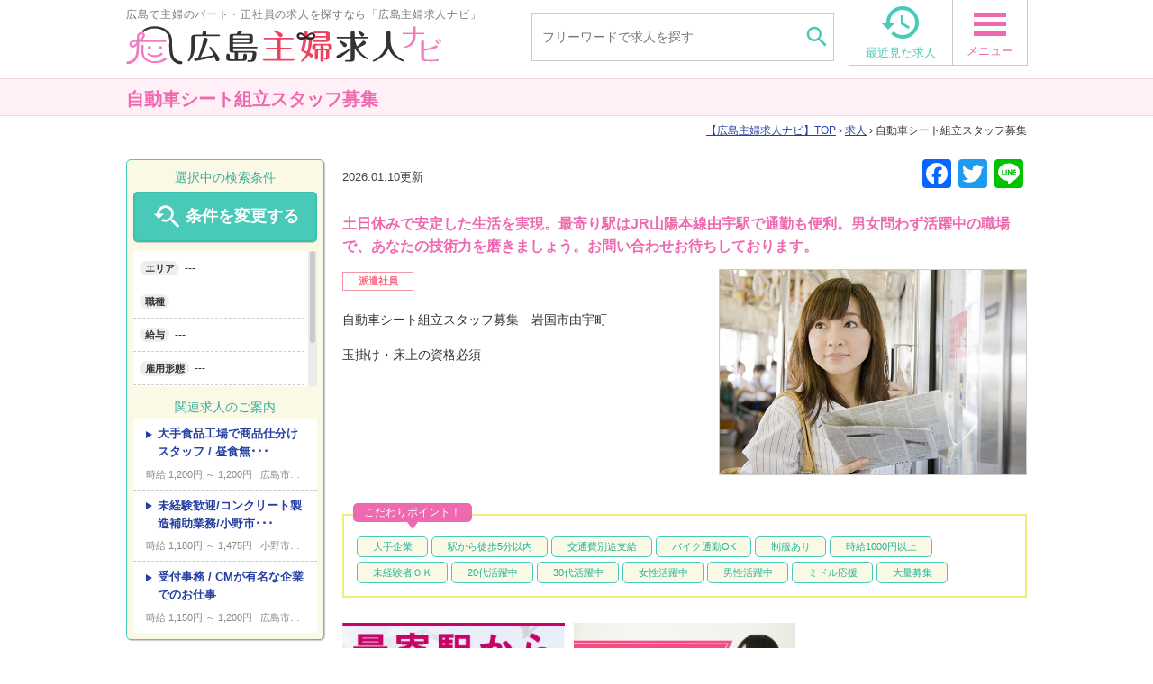

--- FILE ---
content_type: text/html; charset=UTF-8
request_url: https://hiroshima-shufu-kyujin.com/jobs/16287-Nov2346M
body_size: 31880
content:
<!DOCTYPE html>
<html dir="ltr" lang="ja" prefix="og: https://ogp.me/ns#">
<head>
<!-- Global site tag (gtag.js) - Google Analytics -->
<script async src="https://www.googletagmanager.com/gtag/js?id=UA-45321076-2"></script>
<script>
  window.dataLayer = window.dataLayer || [];
  function gtag(){dataLayer.push(arguments);}
  gtag('js', new Date());

  gtag('config', 'UA-45321076-2');
</script>
<meta charset="UTF-8">
<meta name="viewport" content="width=1010, maximum-scale=10.0, user-scalable=yes">
<meta name="format-detection" content="telephone=no">
	<style>img:is([sizes="auto" i], [sizes^="auto," i]) { contain-intrinsic-size: 3000px 1500px }</style>
	
		<!-- All in One SEO 4.7.9 - aioseo.com -->
		<title>自動車シート組立スタッフ募集 | 広島主婦求人ナビ</title>
	<meta name="description" content="自動車シート組立スタッフ募集 岩国市由宇町 玉掛け・床上の資格必須" />
	<meta name="robots" content="max-image-preview:large" />
	<meta name="author" content="core-admin"/>
	<link rel="canonical" href="https://hiroshima-shufu-kyujin.com/jobs/16287-Jan2602M" />
	<meta name="generator" content="All in One SEO (AIOSEO) 4.7.9" />
		<meta property="og:locale" content="ja_JP" />
		<meta property="og:site_name" content="広島主婦求人ナビ | パート・正社員" />
		<meta property="og:type" content="article" />
		<meta property="og:title" content="自動車シート組立スタッフ募集 | 広島主婦求人ナビ" />
		<meta property="og:description" content="自動車シート組立スタッフ募集 岩国市由宇町 玉掛け・床上の資格必須" />
		<meta property="og:url" content="https://hiroshima-shufu-kyujin.com/jobs/16287-Jan2602M" />
		<meta property="article:published_time" content="2024-09-12T01:14:50+00:00" />
		<meta property="article:modified_time" content="2026-01-09T19:09:54+00:00" />
		<meta name="twitter:card" content="summary_large_image" />
		<meta name="twitter:title" content="自動車シート組立スタッフ募集 | 広島主婦求人ナビ" />
		<meta name="twitter:description" content="自動車シート組立スタッフ募集 岩国市由宇町 玉掛け・床上の資格必須" />
		<script type="application/ld+json" class="aioseo-schema">
			{"@context":"https:\/\/schema.org","@graph":[{"@type":"BreadcrumbList","@id":"https:\/\/hiroshima-shufu-kyujin.com\/jobs\/16287-Jan2602M#breadcrumblist","itemListElement":[{"@type":"ListItem","@id":"https:\/\/hiroshima-shufu-kyujin.com\/#listItem","position":1,"name":"\u5bb6","item":"https:\/\/hiroshima-shufu-kyujin.com\/","nextItem":{"@type":"ListItem","@id":"https:\/\/hiroshima-shufu-kyujin.com\/jobs\/16287-Jan2602M#listItem","name":"\u81ea\u52d5\u8eca\u30b7\u30fc\u30c8\u7d44\u7acb\u30b9\u30bf\u30c3\u30d5\u52df\u96c6"}},{"@type":"ListItem","@id":"https:\/\/hiroshima-shufu-kyujin.com\/jobs\/16287-Jan2602M#listItem","position":2,"name":"\u81ea\u52d5\u8eca\u30b7\u30fc\u30c8\u7d44\u7acb\u30b9\u30bf\u30c3\u30d5\u52df\u96c6","previousItem":{"@type":"ListItem","@id":"https:\/\/hiroshima-shufu-kyujin.com\/#listItem","name":"\u5bb6"}}]},{"@type":"Organization","@id":"https:\/\/hiroshima-shufu-kyujin.com\/#organization","name":"\u5e83\u5cf6\u4e3b\u5a66\u6c42\u4eba\u30ca\u30d3","description":"\u30d1\u30fc\u30c8\u30fb\u6b63\u793e\u54e1","url":"https:\/\/hiroshima-shufu-kyujin.com\/"},{"@type":"Person","@id":"https:\/\/hiroshima-shufu-kyujin.com\/author\/core-admin#author","url":"https:\/\/hiroshima-shufu-kyujin.com\/author\/core-admin","name":"core-admin","image":{"@type":"ImageObject","@id":"https:\/\/hiroshima-shufu-kyujin.com\/jobs\/16287-Jan2602M#authorImage","url":"https:\/\/secure.gravatar.com\/avatar\/5a6a5d20885073e4327cf315119607ca?s=96&d=mm&r=g","width":96,"height":96,"caption":"core-admin"}},{"@type":"WebPage","@id":"https:\/\/hiroshima-shufu-kyujin.com\/jobs\/16287-Jan2602M#webpage","url":"https:\/\/hiroshima-shufu-kyujin.com\/jobs\/16287-Jan2602M","name":"\u81ea\u52d5\u8eca\u30b7\u30fc\u30c8\u7d44\u7acb\u30b9\u30bf\u30c3\u30d5\u52df\u96c6 | \u5e83\u5cf6\u4e3b\u5a66\u6c42\u4eba\u30ca\u30d3","description":"\u81ea\u52d5\u8eca\u30b7\u30fc\u30c8\u7d44\u7acb\u30b9\u30bf\u30c3\u30d5\u52df\u96c6 \u5ca9\u56fd\u5e02\u7531\u5b87\u753a \u7389\u639b\u3051\u30fb\u5e8a\u4e0a\u306e\u8cc7\u683c\u5fc5\u9808","inLanguage":"ja","isPartOf":{"@id":"https:\/\/hiroshima-shufu-kyujin.com\/#website"},"breadcrumb":{"@id":"https:\/\/hiroshima-shufu-kyujin.com\/jobs\/16287-Jan2602M#breadcrumblist"},"author":{"@id":"https:\/\/hiroshima-shufu-kyujin.com\/author\/core-admin#author"},"creator":{"@id":"https:\/\/hiroshima-shufu-kyujin.com\/author\/core-admin#author"},"datePublished":"2024-09-12T10:14:50+09:00","dateModified":"2026-01-10T04:09:54+09:00"},{"@type":"WebSite","@id":"https:\/\/hiroshima-shufu-kyujin.com\/#website","url":"https:\/\/hiroshima-shufu-kyujin.com\/","name":"\u5e83\u5cf6\u4e3b\u5a66\u6c42\u4eba\u30ca\u30d3","description":"\u30d1\u30fc\u30c8\u30fb\u6b63\u793e\u54e1","inLanguage":"ja","publisher":{"@id":"https:\/\/hiroshima-shufu-kyujin.com\/#organization"}}]}
		</script>
		<!-- All in One SEO -->

<link rel='dns-prefetch' href='//static.addtoany.com' />
<link rel='dns-prefetch' href='//cdnjs.cloudflare.com' />
<link rel='dns-prefetch' href='//fonts.googleapis.com' />
<script type="text/javascript">
/* <![CDATA[ */
window._wpemojiSettings = {"baseUrl":"https:\/\/s.w.org\/images\/core\/emoji\/15.0.3\/72x72\/","ext":".png","svgUrl":"https:\/\/s.w.org\/images\/core\/emoji\/15.0.3\/svg\/","svgExt":".svg","source":{"concatemoji":"https:\/\/hiroshima-shufu-kyujin.com\/wp-includes\/js\/wp-emoji-release.min.js?ver=6.7.4"}};
/*! This file is auto-generated */
!function(i,n){var o,s,e;function c(e){try{var t={supportTests:e,timestamp:(new Date).valueOf()};sessionStorage.setItem(o,JSON.stringify(t))}catch(e){}}function p(e,t,n){e.clearRect(0,0,e.canvas.width,e.canvas.height),e.fillText(t,0,0);var t=new Uint32Array(e.getImageData(0,0,e.canvas.width,e.canvas.height).data),r=(e.clearRect(0,0,e.canvas.width,e.canvas.height),e.fillText(n,0,0),new Uint32Array(e.getImageData(0,0,e.canvas.width,e.canvas.height).data));return t.every(function(e,t){return e===r[t]})}function u(e,t,n){switch(t){case"flag":return n(e,"\ud83c\udff3\ufe0f\u200d\u26a7\ufe0f","\ud83c\udff3\ufe0f\u200b\u26a7\ufe0f")?!1:!n(e,"\ud83c\uddfa\ud83c\uddf3","\ud83c\uddfa\u200b\ud83c\uddf3")&&!n(e,"\ud83c\udff4\udb40\udc67\udb40\udc62\udb40\udc65\udb40\udc6e\udb40\udc67\udb40\udc7f","\ud83c\udff4\u200b\udb40\udc67\u200b\udb40\udc62\u200b\udb40\udc65\u200b\udb40\udc6e\u200b\udb40\udc67\u200b\udb40\udc7f");case"emoji":return!n(e,"\ud83d\udc26\u200d\u2b1b","\ud83d\udc26\u200b\u2b1b")}return!1}function f(e,t,n){var r="undefined"!=typeof WorkerGlobalScope&&self instanceof WorkerGlobalScope?new OffscreenCanvas(300,150):i.createElement("canvas"),a=r.getContext("2d",{willReadFrequently:!0}),o=(a.textBaseline="top",a.font="600 32px Arial",{});return e.forEach(function(e){o[e]=t(a,e,n)}),o}function t(e){var t=i.createElement("script");t.src=e,t.defer=!0,i.head.appendChild(t)}"undefined"!=typeof Promise&&(o="wpEmojiSettingsSupports",s=["flag","emoji"],n.supports={everything:!0,everythingExceptFlag:!0},e=new Promise(function(e){i.addEventListener("DOMContentLoaded",e,{once:!0})}),new Promise(function(t){var n=function(){try{var e=JSON.parse(sessionStorage.getItem(o));if("object"==typeof e&&"number"==typeof e.timestamp&&(new Date).valueOf()<e.timestamp+604800&&"object"==typeof e.supportTests)return e.supportTests}catch(e){}return null}();if(!n){if("undefined"!=typeof Worker&&"undefined"!=typeof OffscreenCanvas&&"undefined"!=typeof URL&&URL.createObjectURL&&"undefined"!=typeof Blob)try{var e="postMessage("+f.toString()+"("+[JSON.stringify(s),u.toString(),p.toString()].join(",")+"));",r=new Blob([e],{type:"text/javascript"}),a=new Worker(URL.createObjectURL(r),{name:"wpTestEmojiSupports"});return void(a.onmessage=function(e){c(n=e.data),a.terminate(),t(n)})}catch(e){}c(n=f(s,u,p))}t(n)}).then(function(e){for(var t in e)n.supports[t]=e[t],n.supports.everything=n.supports.everything&&n.supports[t],"flag"!==t&&(n.supports.everythingExceptFlag=n.supports.everythingExceptFlag&&n.supports[t]);n.supports.everythingExceptFlag=n.supports.everythingExceptFlag&&!n.supports.flag,n.DOMReady=!1,n.readyCallback=function(){n.DOMReady=!0}}).then(function(){return e}).then(function(){var e;n.supports.everything||(n.readyCallback(),(e=n.source||{}).concatemoji?t(e.concatemoji):e.wpemoji&&e.twemoji&&(t(e.twemoji),t(e.wpemoji)))}))}((window,document),window._wpemojiSettings);
/* ]]> */
</script>
<link rel='stylesheet' id='bxslider-css' href='https://hiroshima-shufu-kyujin.com/wp-content/themes/Core%20Competence/css/bxslider.css?ver=6.7.4' type='text/css' media='all' />
<link rel='stylesheet' id='jscrollpane-css' href='https://hiroshima-shufu-kyujin.com/wp-content/themes/Core%20Competence/css/jquery.jscrollpane.css?ver=6.7.4' type='text/css' media='all' />
<link rel='stylesheet' id='reset-css' href='https://hiroshima-shufu-kyujin.com/wp-content/themes/Core%20Competence/css/reset.css?ver=6.7.4' type='text/css' media='all' />
<link rel='stylesheet' id='layout-css' href='https://hiroshima-shufu-kyujin.com/wp-content/themes/Core%20Competence/css/layout-common.min.css?ver=4.9.4.x' type='text/css' media='all' />
<link rel='stylesheet' id='color-css' href='https://hiroshima-shufu-kyujin.com/wp-content/themes/Core%20Competence/css/color-common.min.css?ver=6.7.4' type='text/css' media='all' />
<link rel='stylesheet' id='original-style-css' href='https://hiroshima-shufu-kyujin.com/wp-content/themes/Core%20Competence/css/style.css?ver=6.7.4' type='text/css' media='all' />
<link rel='stylesheet' id='material-icons-css' href='//fonts.googleapis.com/icon?family=Material+Icons&#038;ver=6.7.4' type='text/css' media='all' />
<style id='wp-emoji-styles-inline-css' type='text/css'>

	img.wp-smiley, img.emoji {
		display: inline !important;
		border: none !important;
		box-shadow: none !important;
		height: 1em !important;
		width: 1em !important;
		margin: 0 0.07em !important;
		vertical-align: -0.1em !important;
		background: none !important;
		padding: 0 !important;
	}
</style>
<link rel='stylesheet' id='wp-block-library-css' href='https://hiroshima-shufu-kyujin.com/wp-includes/css/dist/block-library/style.min.css?ver=6.7.4' type='text/css' media='all' />
<style id='classic-theme-styles-inline-css' type='text/css'>
/*! This file is auto-generated */
.wp-block-button__link{color:#fff;background-color:#32373c;border-radius:9999px;box-shadow:none;text-decoration:none;padding:calc(.667em + 2px) calc(1.333em + 2px);font-size:1.125em}.wp-block-file__button{background:#32373c;color:#fff;text-decoration:none}
</style>
<style id='global-styles-inline-css' type='text/css'>
:root{--wp--preset--aspect-ratio--square: 1;--wp--preset--aspect-ratio--4-3: 4/3;--wp--preset--aspect-ratio--3-4: 3/4;--wp--preset--aspect-ratio--3-2: 3/2;--wp--preset--aspect-ratio--2-3: 2/3;--wp--preset--aspect-ratio--16-9: 16/9;--wp--preset--aspect-ratio--9-16: 9/16;--wp--preset--color--black: #000000;--wp--preset--color--cyan-bluish-gray: #abb8c3;--wp--preset--color--white: #ffffff;--wp--preset--color--pale-pink: #f78da7;--wp--preset--color--vivid-red: #cf2e2e;--wp--preset--color--luminous-vivid-orange: #ff6900;--wp--preset--color--luminous-vivid-amber: #fcb900;--wp--preset--color--light-green-cyan: #7bdcb5;--wp--preset--color--vivid-green-cyan: #00d084;--wp--preset--color--pale-cyan-blue: #8ed1fc;--wp--preset--color--vivid-cyan-blue: #0693e3;--wp--preset--color--vivid-purple: #9b51e0;--wp--preset--gradient--vivid-cyan-blue-to-vivid-purple: linear-gradient(135deg,rgba(6,147,227,1) 0%,rgb(155,81,224) 100%);--wp--preset--gradient--light-green-cyan-to-vivid-green-cyan: linear-gradient(135deg,rgb(122,220,180) 0%,rgb(0,208,130) 100%);--wp--preset--gradient--luminous-vivid-amber-to-luminous-vivid-orange: linear-gradient(135deg,rgba(252,185,0,1) 0%,rgba(255,105,0,1) 100%);--wp--preset--gradient--luminous-vivid-orange-to-vivid-red: linear-gradient(135deg,rgba(255,105,0,1) 0%,rgb(207,46,46) 100%);--wp--preset--gradient--very-light-gray-to-cyan-bluish-gray: linear-gradient(135deg,rgb(238,238,238) 0%,rgb(169,184,195) 100%);--wp--preset--gradient--cool-to-warm-spectrum: linear-gradient(135deg,rgb(74,234,220) 0%,rgb(151,120,209) 20%,rgb(207,42,186) 40%,rgb(238,44,130) 60%,rgb(251,105,98) 80%,rgb(254,248,76) 100%);--wp--preset--gradient--blush-light-purple: linear-gradient(135deg,rgb(255,206,236) 0%,rgb(152,150,240) 100%);--wp--preset--gradient--blush-bordeaux: linear-gradient(135deg,rgb(254,205,165) 0%,rgb(254,45,45) 50%,rgb(107,0,62) 100%);--wp--preset--gradient--luminous-dusk: linear-gradient(135deg,rgb(255,203,112) 0%,rgb(199,81,192) 50%,rgb(65,88,208) 100%);--wp--preset--gradient--pale-ocean: linear-gradient(135deg,rgb(255,245,203) 0%,rgb(182,227,212) 50%,rgb(51,167,181) 100%);--wp--preset--gradient--electric-grass: linear-gradient(135deg,rgb(202,248,128) 0%,rgb(113,206,126) 100%);--wp--preset--gradient--midnight: linear-gradient(135deg,rgb(2,3,129) 0%,rgb(40,116,252) 100%);--wp--preset--font-size--small: 13px;--wp--preset--font-size--medium: 20px;--wp--preset--font-size--large: 36px;--wp--preset--font-size--x-large: 42px;--wp--preset--spacing--20: 0.44rem;--wp--preset--spacing--30: 0.67rem;--wp--preset--spacing--40: 1rem;--wp--preset--spacing--50: 1.5rem;--wp--preset--spacing--60: 2.25rem;--wp--preset--spacing--70: 3.38rem;--wp--preset--spacing--80: 5.06rem;--wp--preset--shadow--natural: 6px 6px 9px rgba(0, 0, 0, 0.2);--wp--preset--shadow--deep: 12px 12px 50px rgba(0, 0, 0, 0.4);--wp--preset--shadow--sharp: 6px 6px 0px rgba(0, 0, 0, 0.2);--wp--preset--shadow--outlined: 6px 6px 0px -3px rgba(255, 255, 255, 1), 6px 6px rgba(0, 0, 0, 1);--wp--preset--shadow--crisp: 6px 6px 0px rgba(0, 0, 0, 1);}:where(.is-layout-flex){gap: 0.5em;}:where(.is-layout-grid){gap: 0.5em;}body .is-layout-flex{display: flex;}.is-layout-flex{flex-wrap: wrap;align-items: center;}.is-layout-flex > :is(*, div){margin: 0;}body .is-layout-grid{display: grid;}.is-layout-grid > :is(*, div){margin: 0;}:where(.wp-block-columns.is-layout-flex){gap: 2em;}:where(.wp-block-columns.is-layout-grid){gap: 2em;}:where(.wp-block-post-template.is-layout-flex){gap: 1.25em;}:where(.wp-block-post-template.is-layout-grid){gap: 1.25em;}.has-black-color{color: var(--wp--preset--color--black) !important;}.has-cyan-bluish-gray-color{color: var(--wp--preset--color--cyan-bluish-gray) !important;}.has-white-color{color: var(--wp--preset--color--white) !important;}.has-pale-pink-color{color: var(--wp--preset--color--pale-pink) !important;}.has-vivid-red-color{color: var(--wp--preset--color--vivid-red) !important;}.has-luminous-vivid-orange-color{color: var(--wp--preset--color--luminous-vivid-orange) !important;}.has-luminous-vivid-amber-color{color: var(--wp--preset--color--luminous-vivid-amber) !important;}.has-light-green-cyan-color{color: var(--wp--preset--color--light-green-cyan) !important;}.has-vivid-green-cyan-color{color: var(--wp--preset--color--vivid-green-cyan) !important;}.has-pale-cyan-blue-color{color: var(--wp--preset--color--pale-cyan-blue) !important;}.has-vivid-cyan-blue-color{color: var(--wp--preset--color--vivid-cyan-blue) !important;}.has-vivid-purple-color{color: var(--wp--preset--color--vivid-purple) !important;}.has-black-background-color{background-color: var(--wp--preset--color--black) !important;}.has-cyan-bluish-gray-background-color{background-color: var(--wp--preset--color--cyan-bluish-gray) !important;}.has-white-background-color{background-color: var(--wp--preset--color--white) !important;}.has-pale-pink-background-color{background-color: var(--wp--preset--color--pale-pink) !important;}.has-vivid-red-background-color{background-color: var(--wp--preset--color--vivid-red) !important;}.has-luminous-vivid-orange-background-color{background-color: var(--wp--preset--color--luminous-vivid-orange) !important;}.has-luminous-vivid-amber-background-color{background-color: var(--wp--preset--color--luminous-vivid-amber) !important;}.has-light-green-cyan-background-color{background-color: var(--wp--preset--color--light-green-cyan) !important;}.has-vivid-green-cyan-background-color{background-color: var(--wp--preset--color--vivid-green-cyan) !important;}.has-pale-cyan-blue-background-color{background-color: var(--wp--preset--color--pale-cyan-blue) !important;}.has-vivid-cyan-blue-background-color{background-color: var(--wp--preset--color--vivid-cyan-blue) !important;}.has-vivid-purple-background-color{background-color: var(--wp--preset--color--vivid-purple) !important;}.has-black-border-color{border-color: var(--wp--preset--color--black) !important;}.has-cyan-bluish-gray-border-color{border-color: var(--wp--preset--color--cyan-bluish-gray) !important;}.has-white-border-color{border-color: var(--wp--preset--color--white) !important;}.has-pale-pink-border-color{border-color: var(--wp--preset--color--pale-pink) !important;}.has-vivid-red-border-color{border-color: var(--wp--preset--color--vivid-red) !important;}.has-luminous-vivid-orange-border-color{border-color: var(--wp--preset--color--luminous-vivid-orange) !important;}.has-luminous-vivid-amber-border-color{border-color: var(--wp--preset--color--luminous-vivid-amber) !important;}.has-light-green-cyan-border-color{border-color: var(--wp--preset--color--light-green-cyan) !important;}.has-vivid-green-cyan-border-color{border-color: var(--wp--preset--color--vivid-green-cyan) !important;}.has-pale-cyan-blue-border-color{border-color: var(--wp--preset--color--pale-cyan-blue) !important;}.has-vivid-cyan-blue-border-color{border-color: var(--wp--preset--color--vivid-cyan-blue) !important;}.has-vivid-purple-border-color{border-color: var(--wp--preset--color--vivid-purple) !important;}.has-vivid-cyan-blue-to-vivid-purple-gradient-background{background: var(--wp--preset--gradient--vivid-cyan-blue-to-vivid-purple) !important;}.has-light-green-cyan-to-vivid-green-cyan-gradient-background{background: var(--wp--preset--gradient--light-green-cyan-to-vivid-green-cyan) !important;}.has-luminous-vivid-amber-to-luminous-vivid-orange-gradient-background{background: var(--wp--preset--gradient--luminous-vivid-amber-to-luminous-vivid-orange) !important;}.has-luminous-vivid-orange-to-vivid-red-gradient-background{background: var(--wp--preset--gradient--luminous-vivid-orange-to-vivid-red) !important;}.has-very-light-gray-to-cyan-bluish-gray-gradient-background{background: var(--wp--preset--gradient--very-light-gray-to-cyan-bluish-gray) !important;}.has-cool-to-warm-spectrum-gradient-background{background: var(--wp--preset--gradient--cool-to-warm-spectrum) !important;}.has-blush-light-purple-gradient-background{background: var(--wp--preset--gradient--blush-light-purple) !important;}.has-blush-bordeaux-gradient-background{background: var(--wp--preset--gradient--blush-bordeaux) !important;}.has-luminous-dusk-gradient-background{background: var(--wp--preset--gradient--luminous-dusk) !important;}.has-pale-ocean-gradient-background{background: var(--wp--preset--gradient--pale-ocean) !important;}.has-electric-grass-gradient-background{background: var(--wp--preset--gradient--electric-grass) !important;}.has-midnight-gradient-background{background: var(--wp--preset--gradient--midnight) !important;}.has-small-font-size{font-size: var(--wp--preset--font-size--small) !important;}.has-medium-font-size{font-size: var(--wp--preset--font-size--medium) !important;}.has-large-font-size{font-size: var(--wp--preset--font-size--large) !important;}.has-x-large-font-size{font-size: var(--wp--preset--font-size--x-large) !important;}
:where(.wp-block-post-template.is-layout-flex){gap: 1.25em;}:where(.wp-block-post-template.is-layout-grid){gap: 1.25em;}
:where(.wp-block-columns.is-layout-flex){gap: 2em;}:where(.wp-block-columns.is-layout-grid){gap: 2em;}
:root :where(.wp-block-pullquote){font-size: 1.5em;line-height: 1.6;}
</style>
<link rel='stylesheet' id='fancybox-for-wp-css' href='https://hiroshima-shufu-kyujin.com/wp-content/plugins/fancybox-for-wordpress/assets/css/fancybox.css?ver=1.3.4' type='text/css' media='all' />
<link rel='stylesheet' id='dd_lastviewed_css-css' href='https://hiroshima-shufu-kyujin.com/wp-content/plugins/dd-lastviewed-custom/css/style.css?ver=6.7.4' type='text/css' media='all' />
<link rel='stylesheet' id='addtoany-css' href='https://hiroshima-shufu-kyujin.com/wp-content/plugins/add-to-any/addtoany.min.css?ver=1.16' type='text/css' media='all' />
<script type="text/javascript" src="https://hiroshima-shufu-kyujin.com/wp-includes/js/jquery/jquery.min.js?ver=3.7.1" id="jquery-core-js"></script>
<script type="text/javascript" src="https://hiroshima-shufu-kyujin.com/wp-includes/js/jquery/jquery-migrate.min.js?ver=3.4.1" id="jquery-migrate-js"></script>
<script type="text/javascript" src="//maps.google.com/maps/api/js?key=AIzaSyBkFVYKPKlK32oYvrrTirKD20bGw37CjDE&amp;ver=6.7.4" id="gmap-api-js"></script>
<script type="text/javascript" id="gmap-js-extra">
/* <![CDATA[ */
var gmapL10 = {"marker":{"zoom":14,"centerTo":true}};
/* ]]> */
</script>
<script type="text/javascript" src="https://hiroshima-shufu-kyujin.com/wp-content/themes/Core%20Competence/js/gmaps-1.1.0.js?ver=6.7.4" id="gmap-js"></script>
<script type="text/javascript" src="https://hiroshima-shufu-kyujin.com/wp-content/themes/Core%20Competence/js/jquery.bxslider.js?ver=6.7.4" id="jquery-bxslider-js"></script>
<script type="text/javascript" src="https://hiroshima-shufu-kyujin.com/wp-content/themes/Core%20Competence/js/modal.js?ver=6.7.4" id="modal-js"></script>
<script type="text/javascript" src="https://hiroshima-shufu-kyujin.com/wp-content/themes/Core%20Competence/js/tab.js?ver=6.7.4" id="tab-js"></script>
<script type="text/javascript" src="https://hiroshima-shufu-kyujin.com/wp-content/themes/Core%20Competence/js/checked-count.js?ver=6.7.4" id="checked-count-js"></script>
<script type="text/javascript" src="https://hiroshima-shufu-kyujin.com/wp-content/themes/Core%20Competence/js/sidebar.js?ver=6.7.4" id="sidebar-js"></script>
<script type="text/javascript" src="https://hiroshima-shufu-kyujin.com/wp-content/themes/Core%20Competence/js/jquery.jscrollpane.min.js?ver=6.7.4" id="jquery-jscrollpane-js"></script>
<script type="text/javascript" src="https://hiroshima-shufu-kyujin.com/wp-content/themes/Core%20Competence/js/jquery.mousewheel.min.js?ver=6.7.4" id="jquery-mousewheel-js"></script>
<script type="text/javascript" src="https://hiroshima-shufu-kyujin.com/wp-content/themes/Core%20Competence/js/single-job.js?ver=6.7.4" id="single-job-js"></script>
<script type="text/javascript" src="https://hiroshima-shufu-kyujin.com/wp-content/themes/Core%20Competence/js/foot-fixed.js?ver=6.7.4" id="foot-fixed-js"></script>
<script type="text/javascript" src="https://hiroshima-shufu-kyujin.com/wp-content/themes/Core%20Competence/js/common-script.js?ver=6.7.4" id="common-script-js"></script>
<script type="text/javascript" id="addtoany-core-js-before">
/* <![CDATA[ */
window.a2a_config=window.a2a_config||{};a2a_config.callbacks=[];a2a_config.overlays=[];a2a_config.templates={};a2a_localize = {
	Share: "共有",
	Save: "ブックマーク",
	Subscribe: "購読",
	Email: "メール",
	Bookmark: "ブックマーク",
	ShowAll: "すべて表示する",
	ShowLess: "小さく表示する",
	FindServices: "サービスを探す",
	FindAnyServiceToAddTo: "追加するサービスを今すぐ探す",
	PoweredBy: "Powered by",
	ShareViaEmail: "メールでシェアする",
	SubscribeViaEmail: "メールで購読する",
	BookmarkInYourBrowser: "ブラウザにブックマーク",
	BookmarkInstructions: "このページをブックマークするには、 Ctrl+D または \u2318+D を押下。",
	AddToYourFavorites: "お気に入りに追加",
	SendFromWebOrProgram: "任意のメールアドレスまたはメールプログラムから送信",
	EmailProgram: "メールプログラム",
	More: "詳細&#8230;",
	ThanksForSharing: "共有ありがとうございます !",
	ThanksForFollowing: "フォローありがとうございます !"
};
/* ]]> */
</script>
<script type="text/javascript" defer src="https://static.addtoany.com/menu/page.js" id="addtoany-core-js"></script>
<script type="text/javascript" defer src="https://hiroshima-shufu-kyujin.com/wp-content/plugins/add-to-any/addtoany.min.js?ver=1.1" id="addtoany-jquery-js"></script>
<script type="text/javascript" src="https://hiroshima-shufu-kyujin.com/wp-content/plugins/fancybox-for-wordpress/assets/js/purify.min.js?ver=1.3.4" id="purify-js"></script>
<script type="text/javascript" src="https://hiroshima-shufu-kyujin.com/wp-content/plugins/fancybox-for-wordpress/assets/js/jquery.fancybox.js?ver=1.3.4" id="fancybox-for-wp-js"></script>
<script type="text/javascript" src="//cdnjs.cloudflare.com/ajax/libs/jquery-easing/1.4.1/jquery.easing.min.js?ver=6.7.4" id="jquery-easing-js"></script>
<link rel="https://api.w.org/" href="https://hiroshima-shufu-kyujin.com/wp-json/" /><link rel="alternate" title="oEmbed (JSON)" type="application/json+oembed" href="https://hiroshima-shufu-kyujin.com/wp-json/oembed/1.0/embed?url=https%3A%2F%2Fhiroshima-shufu-kyujin.com%2Fjobs%2F16287-Jan2602M" />
<link rel="alternate" title="oEmbed (XML)" type="text/xml+oembed" href="https://hiroshima-shufu-kyujin.com/wp-json/oembed/1.0/embed?url=https%3A%2F%2Fhiroshima-shufu-kyujin.com%2Fjobs%2F16287-Jan2602M&#038;format=xml" />

<!-- Fancybox for WordPress v3.3.5 -->
<style type="text/css">
	.fancybox-slide--image .fancybox-content{background-color: #383838}div.fancybox-caption{display:none !important;}
	
	img.fancybox-image{border-width:4px;border-color:#383838;border-style:solid;}
	div.fancybox-bg{background-color:rgba(0,0,0,0.8);opacity:1 !important;}div.fancybox-content{border-color:#383838}
	
	div.fancybox-content{background-color:#383838}
	
	
	
	
	div.fancybox-caption p.caption-title{display:inline-block}
	div.fancybox-caption p.caption-title{font-size:14px}
	div.fancybox-caption p.caption-title{color:#fff}
	div.fancybox-caption {color:#333333}div.fancybox-caption {position:relative;max-width:50%;margin:0 auto;min-width:480px;padding:15px;}div.fancybox-caption p.caption-title{position:relative;left:0;right:0;margin:0 auto;top:0px;color:#fff;}body.fancybox-active .fancybox-container .fancybox-stage .fancybox-content .fancybox-close-small{display:block;}
</style><script type="text/javascript">
	jQuery(function () {

		var mobileOnly = false;
		
		if (mobileOnly) {
			return;
		}

		jQuery.fn.getTitle = function () { // Copy the title of every IMG tag and add it to its parent A so that fancybox can show titles
			var arr = jQuery("a[data-fancybox]");
									jQuery.each(arr, function() {
										var title = jQuery(this).children("img").attr("title");
										var caption = jQuery(this).next("figcaption").html();
                                        if(caption && title){jQuery(this).attr("title",title+" " + caption)}else if(title){ jQuery(this).attr("title",title);}else if(caption){jQuery(this).attr("title",caption);}
									});			}

		// Supported file extensions

				var thumbnails = jQuery("a:has(img)").not(".nolightbox").not('.envira-gallery-link').not('.ngg-simplelightbox').filter(function () {
			return /\.(jpe?g|png|gif|mp4|webp|bmp|pdf)(\?[^/]*)*$/i.test(jQuery(this).attr('href'))
		});
		

		// Add data-type iframe for links that are not images or videos.
		var iframeLinks = jQuery('.fancyboxforwp').filter(function () {
			return !/\.(jpe?g|png|gif|mp4|webp|bmp|pdf)(\?[^/]*)*$/i.test(jQuery(this).attr('href'))
		}).filter(function () {
			return !/vimeo|youtube/i.test(jQuery(this).attr('href'))
		});
		iframeLinks.attr({"data-type": "iframe"}).getTitle();

				// Gallery All
		thumbnails.addClass("fancyboxforwp").attr("data-fancybox", "gallery").getTitle();
		iframeLinks.attr({"data-fancybox": "gallery"}).getTitle();

		// Gallery type NONE
		
		// Call fancybox and apply it on any link with a rel atribute that starts with "fancybox", with the options set on the admin panel
		jQuery("a.fancyboxforwp").fancyboxforwp({
			loop: false,
			smallBtn: true,
			zoomOpacity: "auto",
			animationEffect: "fade",
			animationDuration: 500,
			transitionEffect: "fade",
			transitionDuration: "300",
			overlayShow: true,
			overlayOpacity: "0.8",
			titleShow: true,
			titlePosition: "over",
			keyboard: true,
			showCloseButton: true,
			arrows: true,
			clickContent:false,
			clickSlide: "close",
			mobile: {
				clickContent: function (current, event) {
					return current.type === "image" ? "toggleControls" : false;
				},
				clickSlide: function (current, event) {
					return current.type === "image" ? "close" : "close";
				},
			},
			wheel: false,
			toolbar: true,
			preventCaptionOverlap: true,
			onInit: function() { },			onDeactivate
	: function() { },		beforeClose: function() { },			afterShow: function(instance) { jQuery( ".fancybox-image" ).on("click", function( ){ ( instance.isScaledDown() ) ? instance.scaleToActual() : instance.scaleToFit() }) },				afterClose: function() { },					caption : function( instance, item ) {var title ="";if("undefined" != typeof jQuery(this).context ){var title = jQuery(this).context.title;} else { var title = ("undefined" != typeof jQuery(this).attr("title")) ? jQuery(this).attr("title") : false;}var caption = jQuery(this).data('caption') || '';if ( item.type === 'image' && title.length ) {caption = (caption.length ? caption + '<br />' : '') + '<p class="caption-title">'+title+'</p>' ;}return caption;},
		afterLoad : function( instance, current ) {current.$content.append('<div class=\"fancybox-custom-caption\" style=\" position: absolute;left:0;right:0;color:#000;padding-top:10px;bottom:0;margin:0 auto;text-align:center; \">' + current.opts.caption + '</div>');},
			})
		;

			})
</script>
<!-- END Fancybox for WordPress -->
<script type="application/ld+json">
{
    "@context" : "http://schema.org/",
    "@type" : "JobPosting",
    "title" : "工場内作業(製造・組立・加工),軽作業関連",
    "description" : "<h1>自動車シート組立スタッフ募集</h1>
<p>土日休みで安定した生活を実現。最寄り駅はJR山陽本線由宇駅で通勤も便利。男女問わず活躍中の職場で、あなたの技術力を磨きましょう。お問い合わせお待ちしております。</p>
<p>自動車シート組立スタッフ募集　岩国市由宇町

玉掛け・床上の資格必須</p>
<h2>【こだわりポイント】</h2>
<ul>
<li>バイク通勤OK</li>
<li>駅から徒歩5分以内</li>
<li>制服あり</li>
<li>時給1000円以上</li>
<li>未経験者ＯＫ</li>
<li>20代活躍中</li>
<li>30代活躍中</li>
<li>女性活躍中</li>
<li>男性活躍中</li>
<li>ミドル応援</li>
<li>大量募集</li>
<li>交通費別途支給</li>
<li>大手企業</li>
</ul>
<h2>【募集要項】</h2>
<h3>■雇用形態詳細</h3>
<p>派遣社員</p>
<h3>■職種詳細</h3>
<p>工場内作業(製造・組立・加工),軽作業関連</p>
<h3>■交通費</h3>
<p>実費会社規定より支給</p>
<h3>■仕事内容</h3>
<p>自動車のシートの組立・検査業務をして頂きます。<br />
<br />
工場での勤務未経験の方でもOK<br />
日勤夜勤の業務ですが駅からも近いので通勤には困らないと思います。<br />
<br />
男性女性問わず活躍中の職場です。<br />
<br />
<br />
お気軽にお問い合わせください！！！</p>
<h3>■勤務時間</h3>
<p>8:30～17:30<br />
20:30～5:30</p>
<h3>■勤務開始日</h3>
<p>面接より1週間程度</p>
<h3>■休日・休暇</h3>
<p>土,日,有給,夏季,年末,年始,慶弔</p>
<h3>■求める人材</h3>
<p>【応募方法】<br />
「エントリー｣→「面接｣→「現場見学会｣→｢内定｣→｢入社｣<br />
<br />
エントリーから最短1日で内定も可能！<br />
来社面接はもちろん、電話・Web・出張面接も対応してます！<br />
<br />
<br />
【求める人材】<br />
下記のような方を求めています＾＾ <br />
少しでも共感できる方、ぜひご応募ください！<br />
<br />
・楽しんでお仕事がしたい方<br />
・自分が好きな仕事でお金を稼ぎたい方<br />
・「好きな仕事」を探している方<br />
・自身のスキルアップに繋げたい方<br />
<br />
積極採用中なので、お気軽にエントリーしてください <br />
人柄重視採用なので、初めてで不安…<br />
という方もご安心ください＾＾ <br />
未経験スタートでも今ではバリバリ活躍しているスタッフが大半です!!<br />
<br />
【待遇 福利厚生】<br />
社会保険完備<br />
有給休暇制度有<br />
通勤交通費支給<br />
車通勤可※勤務先による<br />
制服貸与 ※勤務先による<br />
<br />
【担当者より】<br />
・あなたのご希望のお仕事を私たちがお探しします！<br />
・コア・コンピタンスはお仕事をお探しの方にご希望に沿ったお仕事を紹介させていただきます。豊富な求人データから専任のコーディネーターがあなたのスキルやご希望をふまえ、勤務内容・勤務地・就業時間・期間・給与などご希望のお仕事をご紹介します。<br />
・就業開始前の不安はもちろん、就業後のお困りごとも当社のスタッフがしっかりとフォロー致します！<br />
・まずは見学してみたい！気になるお仕事の詳細が聞きたい！など、お気軽にお問い合わせください。コーディネーターが要望をしっかり伺います。<br />
・登録だけしたいといった方にも新着の求人を定期的にメールで送付することも可能です。<br />
【コア・コンピタンスについて】<br />
地元広島に密着した派遣会社で、地元に密着した様々な職種のお仕事を保有しています！<br />
ハローワークに未掲載のお仕事なども多数保有しております。<br />
製造業（軽作業・組立て・食品製造・工場内作業・自動車部品・半導体） 物流（倉庫内作業・ピッキング）医療（ヘルパー業務や施設内調理）などの仕事を得意としております。<br />
パートタイム（主婦パート・主夫パート）、アルバイトで働きたい！日勤のみで（夜勤のみ）で働きたい！土日祝休みたいといった御要望など、<br />
雇用形態・年齢に限らず高収入・高時給の派遣のお仕事を提供します。<br />
<br />
電話及びメールで24時間体制での受付を行っております。<br />
広島・山口・岡山・県外・県内問わず、応募の方に出張面接も随時行っておりますので、お気軽にお問い合わせください。<br />
<br />
<br />
<br />
＝＝＝＝＝＝<br />
【こんな方はまずはご連絡ください！】<br />
・建築・建設業界の土木作業員や大工の仕事、配管工として水道工事・点検の仕事など、現場系の仕事を経験してきた方歓迎！ <br />
・自作PCやDIYなど、工具を使った作業経験がある方歓迎！ <br />
・フォークリフトや重機オペレーターとして、工事現場を経験してきた方には身近なお仕事！ <br />
・自動車整備や溶接工などの経験がある方も歓迎！ <br />
・工場や物流倉庫の経験がある方はもちろん、ピッキングなどコツコツとした作業が好きな方にピッタリ！ <br />
・清掃員やビル設備管理・ビルメンテナンス、ハウスクリーニングといった仕事の経験も無駄にはなりません！・一般事務やパート事務、経理事務などの経験を活かしたい方。 <br />
・会計事務所や学校事務、医療事務、不動産事務(宅建)事務や営業事務などの関連経験をお持ちの方。 <br />
・秘書や受付、貿易事務や金融事務、損保事務などの事務経験者。 <br />
・テレアポ(テレフォンアポインター)やコールセンター、カスタマーサポートやデータ入力、人事といった経験がある方。・建築・建設業界の土木作業員や大工の仕事、配管工として水道工事・点検の仕事など、現場系の仕事を経験してきた方歓迎！ <br />
・自作PCやDIYなど、工具を使った作業経験がある方歓迎！ <br />
・フォークリフトや重機オペレーターとして、工事現場を経験してきた方には身近なお仕事！ <br />
・バイク整備や溶接工などの経験がある方も歓迎！ <br />
・工場や物流倉庫の経験がある方はもちろん、ピッキングなどコツコツとした作業が好きな方にピッタリ！ <br />
・清掃員やビル設備管理・ビルメンテナンス、ハウスクリーニングといった仕事に興味がある方からの応募も大歓迎！ <br />
・配管・水道・空調・ガスといった設備工事経験のある方歓迎！ <br />
・配管技能士・管工事施工管理技士・給水装置工事主任技術者・ガス主任技術者・建築板金技能士・高所作業車や玉掛けの免許といった資格をお持ちの方歓迎！ <br />
・解体作業やリフォーム現場での経験がある方歓迎！ <br />
・内装やクロスといった施工経験のある方も歓迎！社会情勢や景気に左右されない環境で働きたいという方にオススメ！<br />
正社員として安定した生活を送ることができ、待遇や福利厚生も充実。<br />
20代の管理職登用実績や、女性管理職の登用実績もあり、<br />
キャリアアップを目指す若手や女性スタッフ活躍中！</p>
<h2>【所在地・アクセス】</h2>
<h3>■勤務先</h3>
<p>山口県岩国市由宇町</p>
<h3>■勤務先</h3>
<p>山口県岩国市由宇町</p>
<h3>■アクセス</h3>
<p>岩国市由宇町<br />
交通費・交通機関など：実費会社規定より支給<br />
最寄駅：JR山陽本線->由宇(JR山陽本線)</p>
",
    "hiringOrganization" : {
        "@type" : "Organization",
        "name" : "企業名非公開",
	"logo": "https://hiroshima-shufu-kyujin.com/wp-content/themes/Core%20Competence/img/common/logo.png"
    },	
		"identifier": {
		"@type": "PropertyValue",
		"name": "企業名非公開",
		"value": "16287"
	},
	    "datePosted" : "2024-09-12T10:14:50+09:00",
		"employmentType": ["TEMPORARY"],
	    "baseSalary": {
        "@type": "MonetaryAmount",
        "currency": "JPY",
				"value": {
            "@type": "QuantitativeValue",
						"value": 1350,
			"minValue": 1350,
			"maxValue": 1688,
			            "unitText": "HOUR"
        }
		    },
		"jobLocation": {
        "@type": "Place",
        "address": {
            "@type": "PostalAddress",
			            "addressLocality": "岩国市由宇町",
            "addressRegion": "山口県",
			            "addressCountry": "JP"
        }
    }
}
</script>
  
<link rel="canonical" href="https://hiroshima-shufu-kyujin.com/jobs/16287-Jan2602M"/>
<meta name="description" content="自動車シート組立スタッフ募集　岩国市由宇町 玉掛け・床上の資格必須">
<link rel="icon" href="https://hiroshima-shufu-kyujin.com/wp-content/uploads/2019/02/cropped-logo-32x32.png" sizes="32x32" />
<link rel="icon" href="https://hiroshima-shufu-kyujin.com/wp-content/uploads/2019/02/cropped-logo-192x192.png" sizes="192x192" />
<link rel="apple-touch-icon" href="https://hiroshima-shufu-kyujin.com/wp-content/uploads/2019/02/cropped-logo-180x180.png" />
<meta name="msapplication-TileImage" content="https://hiroshima-shufu-kyujin.com/wp-content/uploads/2019/02/cropped-logo-270x270.png" />
<!--[if lt IE 9]>
<script src="https://hiroshima-shufu-kyujin.com/wp-content/themes/Core%20Competence/js/html5.js"></script>
<script type='text/javascript' src='https://hiroshima-shufu-kyujin.com/wp-content/themes/Core%20Competence/js/selectivizr-min.js'></script>
<![endif]-->
</head>
<body class="item-template-default single single-item postid-731265">
<!-- HEADER -->
<header class="reset" id="pagetop">
	
   <div class="header-contents relative drop-down-wrapper">
    	<div class="contents-wrapper">
            
			<div class="left">
									<strong class="catch font-normal block">
						広島で主婦のパート・正社員の求人を探すなら「広島主婦求人ナビ」
					</strong>
								
				<p class="logo">
					<a href="https://hiroshima-shufu-kyujin.com">
						<img src="https://hiroshima-shufu-kyujin.com/wp-content/themes/Core%20Competence/img/common/logo.svg" alt="広島特化・女性・主婦向けパート・正社員の求人サイト「広島主婦求人ナビ」" class="alpha">
					</a>
				</p>
            </div>
			
            <div class="right">
                					<div class="head-search left">
						<form action="https://hiroshima-shufu-kyujin.com/jobs" method="get" class="search type-item relative" aria-role="search">
													<input type="text" name="s" size="30" value="" placeholder="フリーワードで求人を探す" class="box">
							<button type="submit" class="submit-btn">
								<i class="material-icons">&#xE8B6;</i>
							</button>
						</form>
					</div>
								
				<div class="head-btn right">
					<div class="inner alignc">
													<a href="https://hiroshima-shufu-kyujin.com/lately" class="btn lately-btn anime">
								<i class="material-icons">&#xE889;</i>
								<span class="block text">最近見た求人</span>
							</a>
												<p class="btn menu-btn drop-down-btn anime">
							<span class="bar block anime"></span>
							<span class="bar block anime"></span>
							<span class="bar block anime"></span>
							<span class="block text">メニュー</span>
						</p>
					</div>
                </div>
            </div>
            <div class="clear"></div>
        </div>
		
		<div class="head-menu-wrapper drop-down-contents none">
			<div class="contents-wrapper">
				
				<nav class="head-menu">
					<ul><li id="menu-item-2172" class="menu-item menu-item-type-post_type menu-item-object-page menu-item-home menu-item-2172"><a href="https://hiroshima-shufu-kyujin.com/"><i class="material-icons">&#xE037;</i>トップページ</a></li>
<li id="menu-item-2171" class="menu-item menu-item-type-post_type menu-item-object-page menu-item-2171"><a href="https://hiroshima-shufu-kyujin.com/contact/entry"><i class="material-icons">&#xE037;</i>無料お仕事相談</a></li>
<li id="menu-item-2168" class="menu-item menu-item-type-post_type menu-item-object-page menu-item-2168"><a href="https://hiroshima-shufu-kyujin.com/guide"><i class="material-icons">&#xE037;</i>はじめての方へ</a></li>
<li id="menu-item-2167" class="menu-item menu-item-type-post_type menu-item-object-page menu-item-2167"><a href="https://hiroshima-shufu-kyujin.com/question"><i class="material-icons">&#xE037;</i>よくあるご質問</a></li>
<li id="menu-item-2165" class="menu-item menu-item-type-post_type menu-item-object-page menu-item-2165"><a href="https://hiroshima-shufu-kyujin.com/business"><i class="material-icons">&#xE037;</i>求人掲載のご相談</a></li>
<li id="menu-item-2164" class="menu-item menu-item-type-post_type menu-item-object-page menu-item-2164"><a href="https://hiroshima-shufu-kyujin.com/outline"><i class="material-icons">&#xE037;</i>運営会社案内</a></li>
<li id="menu-item-2166" class="menu-item menu-item-type-post_type menu-item-object-page menu-item-2166"><a href="https://hiroshima-shufu-kyujin.com/privacy"><i class="material-icons">&#xE037;</i>個人情報保護方針</a></li>
<li id="menu-item-2170" class="menu-item menu-item-type-post_type menu-item-object-page menu-item-2170"><a href="https://hiroshima-shufu-kyujin.com/contact"><i class="material-icons">&#xE037;</i>お問い合わせ</a></li>
</ul>				</nav>
				
			</div>
		</div>
    </div>
    
</header>
<!-- /HEADER -->


<!-- CONTENTS -->
<div id="contents">
<main class="content-bottom single-item">
	<article class="single-job-wrapper post-731265 item type-item status-publish hentry employ-41 picky-ok picky-107 picky-75 picky-80 picky-82 picky-86 picky-87 picky-88 picky-89 picky-92 picky-99 picky-69 picky-100 genre-35 genre-36 area-385 area-386 area-388 area-2 area-390 area-11 area-29">
    
        <header class="page-title single-title">
            <div class="contents-wrapper relative">
                <div class="inner">
					                    <span class="popularity-icon"></span>
                    
                    <h1 class="title inline vertical-m">自動車シート組立スタッフ募集</h1>
                </div>
                
                <div class="rating-mark"></div>
            </div>
        </header>
		
		<div class="pankuzu-wrapper contents-wrapper alignr">
			<div class="pankuzu">
				<a href="https://hiroshima-shufu-kyujin.com"><span>広島主婦求人ナビ</span>TOP</a>&nbsp;&rsaquo;&nbsp;<a href="https://hiroshima-shufu-kyujin.com/jobs">求人</a>&nbsp;&rsaquo;&nbsp;自動車シート組立スタッフ募集			</div>
		</div>
        
        <div class="contents-wrapper">
        
            <div class="main-column right relative float-appear">
    
				<div class="single-top-content reset">
					<div class="times left">
						<time datetime="2026-01-10T04:09:54+09:00">
															2026.01.10更新
													</time>
					</div>
					<div class="clear"></div>
				</div>

									<h2 class="catch-copy font-bold">土日休みで安定した生活を実現。最寄り駅はJR山陽本線由宇駅で通勤も便利。男女問わず活躍中の職場で、あなたの技術力を磨きましょう。お問い合わせお待ちしております。</h2>
				
				<figure class="right single-job-img box">
											<img src="https://hiroshima-shufu-kyujin.com/wp-content/themes/Core%20Competence/img/job/thumbnail.jpg" alt="自動車シート組立スタッフ募集 イメージ" class="wide alpha">
									</figure>

				<div class="job-detail reset">
																		<span class="employ-mark inline-block font-bold">派遣社員</span>
															</div>

				<div class="job-content">
					<div class="addtoany_share_save_container addtoany_content addtoany_content_top"><div class="a2a_kit a2a_kit_size_32 addtoany_list" data-a2a-url="https://hiroshima-shufu-kyujin.com/jobs/16287-Jan2602M" data-a2a-title="自動車シート組立スタッフ募集"><a class="a2a_button_facebook" href="https://www.addtoany.com/add_to/facebook?linkurl=https%3A%2F%2Fhiroshima-shufu-kyujin.com%2Fjobs%2F16287-Jan2602M&amp;linkname=%E8%87%AA%E5%8B%95%E8%BB%8A%E3%82%B7%E3%83%BC%E3%83%88%E7%B5%84%E7%AB%8B%E3%82%B9%E3%82%BF%E3%83%83%E3%83%95%E5%8B%9F%E9%9B%86" title="Facebook" rel="nofollow noopener" target="_blank"></a><a class="a2a_button_twitter" href="https://www.addtoany.com/add_to/twitter?linkurl=https%3A%2F%2Fhiroshima-shufu-kyujin.com%2Fjobs%2F16287-Jan2602M&amp;linkname=%E8%87%AA%E5%8B%95%E8%BB%8A%E3%82%B7%E3%83%BC%E3%83%88%E7%B5%84%E7%AB%8B%E3%82%B9%E3%82%BF%E3%83%83%E3%83%95%E5%8B%9F%E9%9B%86" title="Twitter" rel="nofollow noopener" target="_blank"></a><a class="a2a_button_line" href="https://www.addtoany.com/add_to/line?linkurl=https%3A%2F%2Fhiroshima-shufu-kyujin.com%2Fjobs%2F16287-Jan2602M&amp;linkname=%E8%87%AA%E5%8B%95%E8%BB%8A%E3%82%B7%E3%83%BC%E3%83%88%E7%B5%84%E7%AB%8B%E3%82%B9%E3%82%BF%E3%83%83%E3%83%95%E5%8B%9F%E9%9B%86" title="Line" rel="nofollow noopener" target="_blank"></a></div></div><p>自動車シート組立スタッフ募集　岩国市由宇町</p>
<p>玉掛け・床上の資格必須</p>
				</div>

				<div class="clear"></div>

															<div class="picky-wrapper relative">
							<ul class="job-labels">
																										<li class="inline-block alignc picky picky-%e8%81%b7%e5%a0%b4%e7%92%b0%e5%a2%83">大手企業</li>
																										<li class="inline-block alignc picky picky-%e8%81%b7%e5%a0%b4%e7%92%b0%e5%a2%83">駅から徒歩5分以内</li>
																										<li class="inline-block alignc picky picky-%e5%be%85%e9%81%87">交通費別途支給</li>
																										<li class="inline-block alignc picky picky-%e5%be%85%e9%81%87">バイク通勤OK</li>
																										<li class="inline-block alignc picky picky-%e5%be%85%e9%81%87">制服あり</li>
																										<li class="inline-block alignc picky picky-%e5%be%85%e9%81%87">時給1000円以上</li>
																										<li class="inline-block alignc picky picky-%e2%97%af%e2%97%af%e3%81%aa%e6%96%b9ok%ef%bc%81%e6%ad%93%e8%bf%8e%ef%bc%81">未経験者ＯＫ</li>
																										<li class="inline-block alignc picky picky-%e2%97%af%e2%97%af%e3%81%aa%e6%96%b9ok%ef%bc%81%e6%ad%93%e8%bf%8e%ef%bc%81">20代活躍中</li>
																										<li class="inline-block alignc picky picky-%e2%97%af%e2%97%af%e3%81%aa%e6%96%b9ok%ef%bc%81%e6%ad%93%e8%bf%8e%ef%bc%81">30代活躍中</li>
																										<li class="inline-block alignc picky picky-%e2%97%af%e2%97%af%e3%81%aa%e6%96%b9ok%ef%bc%81%e6%ad%93%e8%bf%8e%ef%bc%81">女性活躍中</li>
																										<li class="inline-block alignc picky picky-%e2%97%af%e2%97%af%e3%81%aa%e6%96%b9ok%ef%bc%81%e6%ad%93%e8%bf%8e%ef%bc%81">男性活躍中</li>
																										<li class="inline-block alignc picky picky-%e2%97%af%e2%97%af%e3%81%aa%e6%96%b9ok%ef%bc%81%e6%ad%93%e8%bf%8e%ef%bc%81">ミドル応援</li>
																										<li class="inline-block alignc picky picky-%e8%81%b7%e5%a0%b4%e7%92%b0%e5%a2%83">大量募集</li>
															</ul>
							<span class="picky-comment">こだわりポイント！</span>
						</div>
					
								<div class="reset gallery ">
					<ul>
													<li class="block left ">
								<a href="https://hiroshima-shufu-kyujin.com/wp-content/uploads/2018/03/252f00b8a84d451062c3327b0354981f.jpg" title="" class="fancybox block" rel="fancybox">
									<img width="600" height="400" src="https://hiroshima-shufu-kyujin.com/wp-content/uploads/2018/03/252f00b8a84d451062c3327b0354981f-600x400.jpg" class="wide alpha" alt="クリックで拡大します" decoding="async" fetchpriority="high" />								</a>
							</li>
													<li class="block left ">
								<a href="https://hiroshima-shufu-kyujin.com/wp-content/uploads/2018/03/2dead24210188eee3da2f9190427aaf4.jpg" title="" class="fancybox block" rel="fancybox">
									<img width="600" height="400" src="https://hiroshima-shufu-kyujin.com/wp-content/uploads/2018/03/2dead24210188eee3da2f9190427aaf4-600x400.jpg" class="wide alpha" alt="クリックで拡大します" decoding="async" />								</a>
							</li>
											</ul>
										<div class="clear"></div>
				</div>
				

                <section class="job-section reset">
                    <h3 class="section-title"><span class="border">募集要項</span></h3>
                    <div class="section-content">
                        <table class="job-table base-table">
                            <tbody>
								<tr>
                                    <th scope="row">雇用形態詳細</th>
                                    <td>派遣社員</td>
                                </tr>
								<tr>
                                    <th scope="row">職種詳細</th>
                                    <td>工場内作業(製造・組立・加工),軽作業関連</td>
                                </tr>
								<tr>
                                    <th scope="row">給与</th>
                                    <td>
                                        <ul class="salary-list">
                                                                                            <li class="salary block">
                                                    時給                                                    1,350円                                                                                                            ～ 1,688円                                                                                                                                                        </li>
                                                                                    </ul>
                                        
                                                                            </td>
                                </tr>
								<!--<tr>
                                    <th scope="row">待遇</th>
                                    <td></td>
                                </tr>-->
                                                                    <tr>
                                        <th>交通費</th>
                                        <td>実費会社規定より支給</td>
                                    </tr>
                                                                <tr>
                                    <th scope="row">仕事内容</th>
                                    <td>自動車のシートの組立・検査業務をして頂きます。<br />
<br />
工場での勤務未経験の方でもOK<br />
日勤夜勤の業務ですが駅からも近いので通勤には困らないと思います。<br />
<br />
男性女性問わず活躍中の職場です。<br />
<br />
<br />
お気軽にお問い合わせください！！！</td>
                                </tr>
                                <tr>
                                    <th scope="row">勤務時間</th>
                                    <td>8:30～17:30<br />
20:30～5:30</td>
                                </tr>
                                                                                                    <tr>
                                        <th>勤務開始日</th>
                                        <td>面接より1週間程度</td>
                                    </tr>
                                                                <tr>
                                    <th scope="row">休日・休暇</th>
                                    <td>土,日,有給,夏季,年末,年始,慶弔</td>
                                </tr>
                                                                    <tr>
                                        <th>休憩時間</th>
                                        <td>60分</td>
                                    </tr>
                                                                                                <tr>
                                    <th scope="row">求める人材</th>
                                    <td>【応募方法】<br />
「エントリー｣→「面接｣→「現場見学会｣→｢内定｣→｢入社｣<br />
<br />
エントリーから最短1日で内定も可能！<br />
来社面接はもちろん、電話・Web・出張面接も対応してます！<br />
<br />
<br />
【求める人材】<br />
下記のような方を求めています＾＾ <br />
少しでも共感できる方、ぜひご応募ください！<br />
<br />
・楽しんでお仕事がしたい方<br />
・自分が好きな仕事でお金を稼ぎたい方<br />
・「好きな仕事」を探している方<br />
・自身のスキルアップに繋げたい方<br />
<br />
積極採用中なので、お気軽にエントリーしてください <br />
人柄重視採用なので、初めてで不安…<br />
という方もご安心ください＾＾ <br />
未経験スタートでも今ではバリバリ活躍しているスタッフが大半です!!<br />
<br />
【待遇 福利厚生】<br />
社会保険完備<br />
有給休暇制度有<br />
通勤交通費支給<br />
車通勤可※勤務先による<br />
制服貸与 ※勤務先による<br />
<br />
【担当者より】<br />
・あなたのご希望のお仕事を私たちがお探しします！<br />
・コア・コンピタンスはお仕事をお探しの方にご希望に沿ったお仕事を紹介させていただきます。豊富な求人データから専任のコーディネーターがあなたのスキルやご希望をふまえ、勤務内容・勤務地・就業時間・期間・給与などご希望のお仕事をご紹介します。<br />
・就業開始前の不安はもちろん、就業後のお困りごとも当社のスタッフがしっかりとフォロー致します！<br />
・まずは見学してみたい！気になるお仕事の詳細が聞きたい！など、お気軽にお問い合わせください。コーディネーターが要望をしっかり伺います。<br />
・登録だけしたいといった方にも新着の求人を定期的にメールで送付することも可能です。<br />
【コア・コンピタンスについて】<br />
地元広島に密着した派遣会社で、地元に密着した様々な職種のお仕事を保有しています！<br />
ハローワークに未掲載のお仕事なども多数保有しております。<br />
製造業（軽作業・組立て・食品製造・工場内作業・自動車部品・半導体） 物流（倉庫内作業・ピッキング）医療（ヘルパー業務や施設内調理）などの仕事を得意としております。<br />
パートタイム（主婦パート・主夫パート）、アルバイトで働きたい！日勤のみで（夜勤のみ）で働きたい！土日祝休みたいといった御要望など、<br />
雇用形態・年齢に限らず高収入・高時給の派遣のお仕事を提供します。<br />
<br />
電話及びメールで24時間体制での受付を行っております。<br />
広島・山口・岡山・県外・県内問わず、応募の方に出張面接も随時行っておりますので、お気軽にお問い合わせください。<br />
<br />
<br />
<br />
＝＝＝＝＝＝<br />
【こんな方はまずはご連絡ください！】<br />
・建築・建設業界の土木作業員や大工の仕事、配管工として水道工事・点検の仕事など、現場系の仕事を経験してきた方歓迎！ <br />
・自作PCやDIYなど、工具を使った作業経験がある方歓迎！ <br />
・フォークリフトや重機オペレーターとして、工事現場を経験してきた方には身近なお仕事！ <br />
・自動車整備や溶接工などの経験がある方も歓迎！ <br />
・工場や物流倉庫の経験がある方はもちろん、ピッキングなどコツコツとした作業が好きな方にピッタリ！ <br />
・清掃員やビル設備管理・ビルメンテナンス、ハウスクリーニングといった仕事の経験も無駄にはなりません！・一般事務やパート事務、経理事務などの経験を活かしたい方。 <br />
・会計事務所や学校事務、医療事務、不動産事務(宅建)事務や営業事務などの関連経験をお持ちの方。 <br />
・秘書や受付、貿易事務や金融事務、損保事務などの事務経験者。 <br />
・テレアポ(テレフォンアポインター)やコールセンター、カスタマーサポートやデータ入力、人事といった経験がある方。・建築・建設業界の土木作業員や大工の仕事、配管工として水道工事・点検の仕事など、現場系の仕事を経験してきた方歓迎！ <br />
・自作PCやDIYなど、工具を使った作業経験がある方歓迎！ <br />
・フォークリフトや重機オペレーターとして、工事現場を経験してきた方には身近なお仕事！ <br />
・バイク整備や溶接工などの経験がある方も歓迎！ <br />
・工場や物流倉庫の経験がある方はもちろん、ピッキングなどコツコツとした作業が好きな方にピッタリ！ <br />
・清掃員やビル設備管理・ビルメンテナンス、ハウスクリーニングといった仕事に興味がある方からの応募も大歓迎！ <br />
・配管・水道・空調・ガスといった設備工事経験のある方歓迎！ <br />
・配管技能士・管工事施工管理技士・給水装置工事主任技術者・ガス主任技術者・建築板金技能士・高所作業車や玉掛けの免許といった資格をお持ちの方歓迎！ <br />
・解体作業やリフォーム現場での経験がある方歓迎！ <br />
・内装やクロスといった施工経験のある方も歓迎！社会情勢や景気に左右されない環境で働きたいという方にオススメ！<br />
正社員として安定した生活を送ることができ、待遇や福利厚生も充実。<br />
20代の管理職登用実績や、女性管理職の登用実績もあり、<br />
キャリアアップを目指す若手や女性スタッフ活躍中！</td>
                                </tr>
                            </tbody>
                        </table>
                    </div>
                </section>

				

                                    <section class="job-section reset">
                        <h4 class="section-title"><span class="border">所在地・アクセス</span></h4>

                        <div class="section-content">
							    
                            <table class="job-table base-table">
                                <tbody>
                                                                            <tr>
                                            <th scope="row">勤務先</th>
                                            <td>山口県岩国市由宇町</td>
                                        </tr>
                                    																			<tr>
											<th scope="row">所在地</th>
											<td>
																								山口県岩国市由宇町											</td>
										</tr>
									                                                                        <tr>
                                        <th scope="row">アクセス</th>
                                        <td>岩国市由宇町<br />
交通費・交通機関など：実費会社規定より支給<br />
最寄駅：JR山陽本線->由宇(JR山陽本線)</td>
                                    </tr>
                                                                </tbody>
                            </table>
                        </div>
                    </section>
                
                
                                    <section class="job-section job-voice reset">
                        <h6 class="section-title"><span class="border">応募方法</span></h6>
                            <div class="section-content">
                                <table class="job-table base-table">
                                    <tbody>
                                                                                                                <tr>
                                            <th>担当者</th>
                                            <td>広島本社　千田　実津希</td>
                                        </tr>
                                                                                                                                                                                                                            <tr>
                                            <th>お問い合わせ番号</th>
											<td class="phone"><i class="material-icons">&#xE61D;</i><span class="font-bold">082-567-8844</span></td>
                                        </tr>
                                                                        </tbody>
                                </table>
                            </div>
                	</section>
                                   
                <div class="btn-wrapper entry-btn reset relative">
					<span class="single-id block alignr"><span class="indeed-flag">N</span>16287</span>
					
					<a href="https://hiroshima-shufu-kyujin.com/contact/entry?jobs=16287&post_id=731265" class="block radius-5 alignc anime hidden relative gothic">
						<span class="block anime">
							<i class="material-icons relative">&#xE163;</i>この求人に応募する
						</span>
						<div class="hover anime box">
							<div class="inner"><p>簡単20秒!</p></div>
						</div>
					</a>
				</div>

            </div><!-- /.main-column -->
            
            
<!-- SIDE -->
<div class="sidebar left relative reset">
	<div class="sidebar-top">
    	<div class="sidebar-contents">
    		
            <div class="inner select-re-search">
            	<em class="title alignc block">選択中の検索条件</em>
               	
               	<div class="re-search box">
               		<a data-target="search-modal" class="modal-open block alignc gothic anime"><i class="material-icons">&#xE8FA;</i>条件を変更する</a>
				</div>
               
                <div class="overflow-wrapper single">
					<div class="select-wrapper">
						<b class="term-name inline">エリア</b>
						<ul class="select-item-list inline">
															<li class="inline-block">---</li>
													</ul>
					</div>
					<div class="select-wrapper">
						<b class="term-name inline">職種</b>
						<ul class="select-item-list inline">
															<li class="inline-block">---</li>
													</ul>
					</div>
					<div class="select-wrapper">
						<b class="term-name inline">給与</b>
						<p class="select-item-list inline">
															---
													</p>
					</div>
					<div class="select-wrapper">
						<b class="term-name inline">雇用形態</b>
						<ul class="select-item-list inline">
															<li class="inline-block">---</li>
													</ul>
					</div>
					<!--<div class="select-wrapper">
						<b class="term-name inline">業界</b>
						<ul class="select-item-list inline">
															<li class="inline-block">---</li>
													</ul>
					</div>-->
					<!--<div class="select-wrapper">
						<b class="term-name inline">資格</b>
						<ul class="select-item-list inline">
															<li class="inline-block">---</li>
													</ul>
					</div>-->
					<div class="select-wrapper">
						<b class="term-name inline">こだわり条件</b>
						<ul class="select-item-list inline">
															<li class="inline-block">---</li>
													</ul>
					</div>
					<div class="select-wrapper">
						<b class="term-name inline">キーワード</b>
						<p class="select-item-list inline">
															---
													</p>
					</div>
				</div>
           
           		           		
           							<h2 class="widgettitle">関連求人のご案内</h2>

<div class="widget widget-line inner side-connect box">
	<em class="title alignc block">関連求人のご案内</em>

    <ul class="no-margin-t">
		        	            <li class="block">
                <a href="https://hiroshima-shufu-kyujin.com/jobs/73818-Jan2602M" class="block anime">
                    <p class="relative font-bold anime">
                    	大手食品工場で商品仕分けスタッフ / 昼食無･･･                    </p>
                    
                    <span class="job-detail ellipsis">
                    			                    <span class="widget-salary">時給			                    1,200円			                    				                    ～ 1,200円			                    			                                                </span>
	                                        			                    <em>広島市安佐南区伴南</em>
	                                        </span>
                </a>
            </li>
                	            <li class="block">
                <a href="https://hiroshima-shufu-kyujin.com/jobs/102072-Nov2544M" class="block anime">
                    <p class="relative font-bold anime">
                    	未経験歓迎/コンクリート製造補助業務/小野市･･･                    </p>
                    
                    <span class="job-detail ellipsis">
                    			                    <span class="widget-salary">時給			                    1,180円			                    				                    ～ 1,475円			                    			                                                </span>
	                                        			                    <em>小野市住永町柳原</em>
	                                        </span>
                </a>
            </li>
                	            <li class="block">
                <a href="https://hiroshima-shufu-kyujin.com/jobs/26905-Oct2543M" class="block anime">
                    <p class="relative font-bold anime">
                    	受付事務 / CMが有名な企業でのお仕事                    </p>
                    
                    <span class="job-detail ellipsis">
                    			                    <span class="widget-salary">時給			                    1,150円			                    				                    ～ 1,200円			                    			                                                </span>
	                                        			                    <em>広島市西区大芝</em>
	                                        </span>
                </a>
            </li>
            </ul>
</div>				            </div>
            
        </div>
    </div>
</div>
<!-- /SIDE -->
            <div class="clear"></div>	
                    
		</div>
		
		
<div class="entry-fixed reset">
	<div class="contents-wrapper">
		<div class="btn-wrapper entry-btn reset relative gothic">
			<div class="tel left">
                <span class="block radius-5 tel-btn relative">
					082-567-8844					<span class="reception block">受付時間 / 24時間対応</span>
					<i class="material-icons">&#xE61D;</i>
				</span>
            </div>
			<a href="https://hiroshima-shufu-kyujin.com/contact/entry?jobs=16287&post_id=731265" class="block radius-5 alignc anime hidden relative box right">
				<span class="block anime">
					<i class="material-icons relative">&#xE163;</i>この求人に応募する				</span>
				<div class="hover anime box">
					<div class="inner"><p>簡単20秒!</p></div>
				</div>
			</a>
			<div class="clear"></div>
			<em class="comment block alignc box">
									求人へのご応募は<br>お電話またはWEBから
							</em>
		</div>
	</div>
</div>        
    </article>
</main>


<div class="float-disappear">    
	<h2 class="widgettitle">こちらの求人にも興味をお持ちではありませんか？</h2>

<section class="widget widget-slider reset">
	<div class="contents-wrapper">
		<h3 class="title left">
        	<i class="material-icons">&#xE8D0;</i><!--
        	            	-->この求人を見た人はこんな求人もチェックしています
                    </h3>
		<a href="https://hiroshima-shufu-kyujin.com/jobs?recommend_posts=1&amp;orderby=recommend&amp;order=desc" class="more right alignc radius-5 block anime relative"><span class="after-arrow">おすすめ求人をもっと見る</span></a>
		<div class="clear"></div>

		<ul class="job-slider">
											<li id="job-751187" class="left block post-751187 item type-item status-publish hentry employ-41 picky-ok picky-101 picky-47 picky-69 picky-89 picky-92 genre-35 genre-119 area-2 area-7 area-8 is-recommend">
					<a href="https://hiroshima-shufu-kyujin.com/jobs/193095-Oct2540M">
						<figure class="job-img relative">
															<img src="https://hiroshima-shufu-kyujin.com/wp-content/themes/Core%20Competence/img/job/thumbnail.jpg" alt="自動車工場でフォークリフトオペレーター イメージ" class="wide alpha">
							
							<div class="valu">
																<span class="popularity-icon"></span>
								<span class="valu-icon"></span>
							</div>
						</figure>
						<p class="job-title anime">
							自動車工場でフォークリフトオペレーター                        </p>
                        <span class="job-detail block">
                            <span class="ellipsis">
																	<em>広島市安佐北区三入</em>
															</span>
							<span class="ellipsis">
																	<span class="widget-salary">時給										1,250円																					～ 1,500円																													</span>
															</span>
                        </span>
                    </a>
				</li>
											<li id="job-756513" class="left block post-756513 item type-item status-publish hentry employ-41 picky-89 picky-92 picky-47 picky-ok picky-69 picky-96 picky-97 picky-445 picky-82 picky-83 picky-85 picky-87 picky-88 genre-34 area-2 area-3 area-4 area-6 area-7 area-8 area-10 is-recommend">
					<a href="https://hiroshima-shufu-kyujin.com/jobs/319242-Sep2538M">
						<figure class="job-img relative">
															<img src="https://hiroshima-shufu-kyujin.com/wp-content/themes/Core%20Competence/img/job/thumbnail.jpg" alt="総合大学で一般事務や補助のお仕事／短期 イメージ" class="wide alpha">
							
							<div class="valu">
																<span class="popularity-icon"></span>
								<span class="valu-icon"></span>
							</div>
						</figure>
						<p class="job-title anime">
							総合大学で一般事務や補助のお仕事／短期                        </p>
                        <span class="job-detail block">
                            <span class="ellipsis">
																	<em>広島市安佐南区安東</em>
															</span>
							<span class="ellipsis">
																	<span class="widget-salary">時給										1,150円																					～ 1,170円																													</span>
															</span>
                        </span>
                    </a>
				</li>
											<li id="job-747274" class="left block post-747274 item type-item status-publish has-post-thumbnail hentry employ-41 picky-73 picky-91 picky-75 picky-92 picky-77 picky-ok picky-80 picky-pc picky-82 picky-96 picky-47 picky-83 picky-99 picky-65 picky-85 picky-100 picky-67 picky-86 picky-101 picky-69 picky-87 picky-104 picky-88 picky-89 genre-35 genre-36 area-18 area-2 is-recommend">
					<a href="https://hiroshima-shufu-kyujin.com/jobs/25824-Oct2540M">
						<figure class="job-img relative">
															<img width="600" height="400" src="https://hiroshima-shufu-kyujin.com/wp-content/uploads/2025/03/aa73158802713f0e09f45fc2b65a5c9b-600x400.jpg" class="wide alpha wp-post-image" alt="工場内で粉末商品のかんたん袋詰め作業 / 2交代制勤務 イメージ" decoding="async" loading="lazy" srcset="https://hiroshima-shufu-kyujin.com/wp-content/uploads/2025/03/aa73158802713f0e09f45fc2b65a5c9b-600x400.jpg 600w, https://hiroshima-shufu-kyujin.com/wp-content/uploads/2025/03/aa73158802713f0e09f45fc2b65a5c9b-300x200.jpg 300w, https://hiroshima-shufu-kyujin.com/wp-content/uploads/2025/03/aa73158802713f0e09f45fc2b65a5c9b-1024x682.jpg 1024w, https://hiroshima-shufu-kyujin.com/wp-content/uploads/2025/03/aa73158802713f0e09f45fc2b65a5c9b-768x512.jpg 768w, https://hiroshima-shufu-kyujin.com/wp-content/uploads/2025/03/aa73158802713f0e09f45fc2b65a5c9b-1536x1023.jpg 1536w, https://hiroshima-shufu-kyujin.com/wp-content/uploads/2025/03/aa73158802713f0e09f45fc2b65a5c9b-400x267.jpg 400w, https://hiroshima-shufu-kyujin.com/wp-content/uploads/2025/03/aa73158802713f0e09f45fc2b65a5c9b.jpg 1600w" sizes="auto, (max-width: 600px) 100vw, 600px" />							
							<div class="valu">
																<span class="popularity-icon"></span>
								<span class="valu-icon"></span>
							</div>
						</figure>
						<p class="job-title anime">
							工場内で粉末商品のかんたん袋詰め作業 / 2交代制勤務                        </p>
                        <span class="job-detail block">
                            <span class="ellipsis">
																	<em>尾道市長者原</em>
															</span>
							<span class="ellipsis">
																	<span class="widget-salary">時給										1,300円																					～ 1,400円																													</span>
															</span>
                        </span>
                    </a>
				</li>
											<li id="job-750877" class="left block post-750877 item type-item status-publish has-post-thumbnail hentry employ-41 picky-53 picky-65 picky-83 picky-87 picky-88 picky-89 picky-90 picky-92 picky-93 picky-445 picky-47 genre-33 area-2 area-3 area-4 area-5 area-6 area-7 area-9 is-recommend">
					<a href="https://hiroshima-shufu-kyujin.com/jobs/111902-Oct2540M">
						<figure class="job-img relative">
															<img width="600" height="400" src="https://hiroshima-shufu-kyujin.com/wp-content/uploads/2025/03/c5552f49076c7a25e8b7a3379ae551b0-600x400.jpg" class="wide alpha wp-post-image" alt="保育園厨房で簡単調理・補助のお仕事 イメージ" decoding="async" loading="lazy" srcset="https://hiroshima-shufu-kyujin.com/wp-content/uploads/2025/03/c5552f49076c7a25e8b7a3379ae551b0-600x400.jpg 600w, https://hiroshima-shufu-kyujin.com/wp-content/uploads/2025/03/c5552f49076c7a25e8b7a3379ae551b0-300x200.jpg 300w, https://hiroshima-shufu-kyujin.com/wp-content/uploads/2025/03/c5552f49076c7a25e8b7a3379ae551b0-400x267.jpg 400w, https://hiroshima-shufu-kyujin.com/wp-content/uploads/2025/03/c5552f49076c7a25e8b7a3379ae551b0.jpg 640w" sizes="auto, (max-width: 600px) 100vw, 600px" />							
							<div class="valu">
																<span class="popularity-icon"></span>
								<span class="valu-icon"></span>
							</div>
						</figure>
						<p class="job-title anime">
							保育園厨房で簡単調理・補助のお仕事                        </p>
                        <span class="job-detail block">
                            <span class="ellipsis">
																	<em>広島市南区段原日出</em>
															</span>
							<span class="ellipsis">
																	<span class="widget-salary">時給										1,250円																					～ 1,300円																													</span>
															</span>
                        </span>
                    </a>
				</li>
											<li id="job-749837" class="left block post-749837 item type-item status-publish has-post-thumbnail hentry employ-41 picky-51 picky-85 picky-100 picky-53 picky-86 picky-142 picky-54 picky-87 picky-57 picky-89 picky-58 picky-91 picky-65 picky-92 picky-69 picky-ok picky-pc picky-47 picky-96 picky-49 picky-82 picky-97 picky-50 picky-83 picky-99 genre-35 area-2 area-7 area-8 is-recommend">
					<a href="https://hiroshima-shufu-kyujin.com/jobs/23362-Oct2540M">
						<figure class="job-img relative">
															<img width="600" height="400" src="https://hiroshima-shufu-kyujin.com/wp-content/uploads/2025/03/d21b90320eb1284f43fe511a375f27a0-600x400.jpg" class="wide alpha wp-post-image" alt="週3日からOK！倉庫内軽作業スタッフ募集 イメージ" decoding="async" loading="lazy" srcset="https://hiroshima-shufu-kyujin.com/wp-content/uploads/2025/03/d21b90320eb1284f43fe511a375f27a0-600x400.jpg 600w, https://hiroshima-shufu-kyujin.com/wp-content/uploads/2025/03/d21b90320eb1284f43fe511a375f27a0-300x200.jpg 300w, https://hiroshima-shufu-kyujin.com/wp-content/uploads/2025/03/d21b90320eb1284f43fe511a375f27a0-400x267.jpg 400w, https://hiroshima-shufu-kyujin.com/wp-content/uploads/2025/03/d21b90320eb1284f43fe511a375f27a0.jpg 640w" sizes="auto, (max-width: 600px) 100vw, 600px" />							
							<div class="valu">
																<span class="popularity-icon"></span>
								<span class="valu-icon"></span>
							</div>
						</figure>
						<p class="job-title anime">
							週3日からOK！倉庫内軽作業スタッフ募集                        </p>
                        <span class="job-detail block">
                            <span class="ellipsis">
																	<em>広島市安佐南区伴南</em>
															</span>
							<span class="ellipsis">
																	<span class="widget-salary">時給										1,020円																					～ 1,275円																													</span>
															</span>
                        </span>
                    </a>
				</li>
											<li id="job-749903" class="left block post-749903 item type-item status-publish has-post-thumbnail hentry employ-41 picky-89 picky-445 picky-67 picky-91 picky-69 picky-92 picky-ok picky-pc picky-80 picky-96 picky-82 picky-97 picky-83 picky-101 picky-86 picky-104 picky-87 picky-105 picky-47 picky-88 picky-106 picky-65 genre-35 genre-36 area-2 area-4 area-7 area-8 area-10 is-recommend">
					<a href="https://hiroshima-shufu-kyujin.com/jobs/27721-Oct2540M">
						<figure class="job-img relative">
															<img width="600" height="400" src="https://hiroshima-shufu-kyujin.com/wp-content/uploads/2025/03/aa73158802713f0e09f45fc2b65a5c9b-600x400.jpg" class="wide alpha wp-post-image" alt="未経験歓迎！半導体製造装置の研磨スタッフ イメージ" decoding="async" loading="lazy" srcset="https://hiroshima-shufu-kyujin.com/wp-content/uploads/2025/03/aa73158802713f0e09f45fc2b65a5c9b-600x400.jpg 600w, https://hiroshima-shufu-kyujin.com/wp-content/uploads/2025/03/aa73158802713f0e09f45fc2b65a5c9b-300x200.jpg 300w, https://hiroshima-shufu-kyujin.com/wp-content/uploads/2025/03/aa73158802713f0e09f45fc2b65a5c9b-1024x682.jpg 1024w, https://hiroshima-shufu-kyujin.com/wp-content/uploads/2025/03/aa73158802713f0e09f45fc2b65a5c9b-768x512.jpg 768w, https://hiroshima-shufu-kyujin.com/wp-content/uploads/2025/03/aa73158802713f0e09f45fc2b65a5c9b-1536x1023.jpg 1536w, https://hiroshima-shufu-kyujin.com/wp-content/uploads/2025/03/aa73158802713f0e09f45fc2b65a5c9b-400x267.jpg 400w, https://hiroshima-shufu-kyujin.com/wp-content/uploads/2025/03/aa73158802713f0e09f45fc2b65a5c9b.jpg 1600w" sizes="auto, (max-width: 600px) 100vw, 600px" />							
							<div class="valu">
																<span class="popularity-icon"></span>
								<span class="valu-icon"></span>
							</div>
						</figure>
						<p class="job-title anime">
							未経験歓迎！半導体製造装置の研磨スタッフ                        </p>
                        <span class="job-detail block">
                            <span class="ellipsis">
																	<em>広島市安佐北区安佐町久地</em>
															</span>
							<span class="ellipsis">
																	<span class="widget-salary">時給										1,200円																					～ 1,200円																													</span>
															</span>
                        </span>
                    </a>
				</li>
											<li id="job-749902" class="left block post-749902 item type-item status-publish has-post-thumbnail hentry employ-41 picky-53 picky-446 picky-ok picky-75 picky-80 picky-82 picky-92 picky-99 picky-50 picky-445 genre-32 genre-120 area-2 area-9 area-15 area-16 area-17 is-recommend">
					<a href="https://hiroshima-shufu-kyujin.com/jobs/27715-Oct2541M">
						<figure class="job-img relative">
															<img width="600" height="400" src="https://hiroshima-shufu-kyujin.com/wp-content/uploads/2025/03/02a285b79b61cfd0a4fa70aa303067a4-600x400.jpg" class="wide alpha wp-post-image" alt="集まれ　高時給　ガソリンスタンドSTAFF イメージ" decoding="async" loading="lazy" srcset="https://hiroshima-shufu-kyujin.com/wp-content/uploads/2025/03/02a285b79b61cfd0a4fa70aa303067a4-600x400.jpg 600w, https://hiroshima-shufu-kyujin.com/wp-content/uploads/2025/03/02a285b79b61cfd0a4fa70aa303067a4-300x200.jpg 300w, https://hiroshima-shufu-kyujin.com/wp-content/uploads/2025/03/02a285b79b61cfd0a4fa70aa303067a4-1024x683.jpg 1024w, https://hiroshima-shufu-kyujin.com/wp-content/uploads/2025/03/02a285b79b61cfd0a4fa70aa303067a4-768x512.jpg 768w, https://hiroshima-shufu-kyujin.com/wp-content/uploads/2025/03/02a285b79b61cfd0a4fa70aa303067a4-1536x1024.jpg 1536w, https://hiroshima-shufu-kyujin.com/wp-content/uploads/2025/03/02a285b79b61cfd0a4fa70aa303067a4-400x267.jpg 400w, https://hiroshima-shufu-kyujin.com/wp-content/uploads/2025/03/02a285b79b61cfd0a4fa70aa303067a4.jpg 1920w" sizes="auto, (max-width: 600px) 100vw, 600px" />							
							<div class="valu">
																<span class="popularity-icon"></span>
								<span class="valu-icon"></span>
							</div>
						</figure>
						<p class="job-title anime">
							集まれ　高時給　ガソリンスタンドSTAFF                        </p>
                        <span class="job-detail block">
                            <span class="ellipsis">
																	<em>広島県東広島市西条町上三永</em>
															</span>
							<span class="ellipsis">
																	<span class="widget-salary">時給										1,350円																					～ 1,687円																													</span>
															</span>
                        </span>
                    </a>
				</li>
											<li id="job-723442" class="left block post-723442 item type-item status-publish has-post-thumbnail hentry employ-41 picky-105 picky-67 picky-89 picky-106 picky-69 picky-91 picky-107 picky-ok picky-92 picky-445 picky-80 picky-pc picky-82 picky-96 picky-83 picky-97 picky-85 picky-99 picky-86 picky-101 picky-47 picky-87 picky-104 picky-53 picky-88 genre-35 genre-36 area-2 area-13 area-14 area-15 area-16 is-recommend">
					<a href="https://hiroshima-shufu-kyujin.com/jobs/26716-Nov2545M">
						<figure class="job-img relative">
															<img width="600" height="400" src="https://hiroshima-shufu-kyujin.com/wp-content/uploads/2025/03/aa73158802713f0e09f45fc2b65a5c9b-600x400.jpg" class="wide alpha wp-post-image" alt="手の平サイズ製品の目視検査 / 土日休み・座り仕事・冷暖房完備 イメージ" decoding="async" loading="lazy" srcset="https://hiroshima-shufu-kyujin.com/wp-content/uploads/2025/03/aa73158802713f0e09f45fc2b65a5c9b-600x400.jpg 600w, https://hiroshima-shufu-kyujin.com/wp-content/uploads/2025/03/aa73158802713f0e09f45fc2b65a5c9b-300x200.jpg 300w, https://hiroshima-shufu-kyujin.com/wp-content/uploads/2025/03/aa73158802713f0e09f45fc2b65a5c9b-1024x682.jpg 1024w, https://hiroshima-shufu-kyujin.com/wp-content/uploads/2025/03/aa73158802713f0e09f45fc2b65a5c9b-768x512.jpg 768w, https://hiroshima-shufu-kyujin.com/wp-content/uploads/2025/03/aa73158802713f0e09f45fc2b65a5c9b-1536x1023.jpg 1536w, https://hiroshima-shufu-kyujin.com/wp-content/uploads/2025/03/aa73158802713f0e09f45fc2b65a5c9b-400x267.jpg 400w, https://hiroshima-shufu-kyujin.com/wp-content/uploads/2025/03/aa73158802713f0e09f45fc2b65a5c9b.jpg 1600w" sizes="auto, (max-width: 600px) 100vw, 600px" />							
							<div class="valu">
																<span class="popularity-icon"></span>
								<span class="valu-icon"></span>
							</div>
						</figure>
						<p class="job-title anime">
							手の平サイズ製品の目視検査 / 土日休み・座り仕事・冷暖房完備                        </p>
                        <span class="job-detail block">
                            <span class="ellipsis">
																	<em>呉市川尻町西</em>
															</span>
							<span class="ellipsis">
																	<span class="widget-salary">時給										1,200円																					～ 1,300円																													</span>
															</span>
                        </span>
                    </a>
				</li>
											<li id="job-747300" class="left block post-747300 item type-item status-publish has-post-thumbnail hentry employ-41 picky-10ok picky-83 picky-100 picky-65 picky-85 picky-101 picky-67 picky-86 picky-69 picky-87 picky-ok picky-91 picky-47 picky-92 picky-53 picky-75 picky-58 picky-76 picky-pc picky-59 picky-77 picky-96 picky-60 picky-80 picky-97 picky-61 picky-82 picky-99 genre-35 area-15 area-24 area-2 area-9 is-recommend">
					<a href="https://hiroshima-shufu-kyujin.com/jobs/23297-Nov2545M">
						<figure class="job-img relative">
															<img width="600" height="400" src="https://hiroshima-shufu-kyujin.com/wp-content/uploads/2025/03/d21b90320eb1284f43fe511a375f27a0-600x400.jpg" class="wide alpha wp-post-image" alt="土日休み/軽量/夜勤帯での検査・梱包 イメージ" decoding="async" loading="lazy" srcset="https://hiroshima-shufu-kyujin.com/wp-content/uploads/2025/03/d21b90320eb1284f43fe511a375f27a0-600x400.jpg 600w, https://hiroshima-shufu-kyujin.com/wp-content/uploads/2025/03/d21b90320eb1284f43fe511a375f27a0-300x200.jpg 300w, https://hiroshima-shufu-kyujin.com/wp-content/uploads/2025/03/d21b90320eb1284f43fe511a375f27a0-400x267.jpg 400w, https://hiroshima-shufu-kyujin.com/wp-content/uploads/2025/03/d21b90320eb1284f43fe511a375f27a0.jpg 640w" sizes="auto, (max-width: 600px) 100vw, 600px" />							
							<div class="valu">
																<span class="popularity-icon"></span>
								<span class="valu-icon"></span>
							</div>
						</figure>
						<p class="job-title anime">
							土日休み/軽量/夜勤帯での検査・梱包                        </p>
                        <span class="job-detail block">
                            <span class="ellipsis">
																	<em>東広島市黒瀬町</em>
															</span>
							<span class="ellipsis">
																	<span class="widget-salary">時給										1,200円																					～ 1,500円																													</span>
															</span>
                        </span>
                    </a>
				</li>
											<li id="job-723883" class="left block post-723883 item type-item status-publish has-post-thumbnail hentry employ-41 picky-47 picky-48 picky-50 picky-69 picky-80 picky-82 picky-88 picky-92 picky-93 picky-99 genre-33 genre-35 area-2 area-3 area-4 area-5 is-recommend">
					<a href="https://hiroshima-shufu-kyujin.com/jobs/25903-Nov2545M">
						<figure class="job-img relative">
															<img width="600" height="400" src="https://hiroshima-shufu-kyujin.com/wp-content/uploads/2025/03/8d4029b1fb3af0b0af4b0f82510d7a54-600x400.jpg" class="wide alpha wp-post-image" alt="きれいなクリニックで朝食作りのお手伝い/お皿洗いや洗浄 イメージ" decoding="async" loading="lazy" srcset="https://hiroshima-shufu-kyujin.com/wp-content/uploads/2025/03/8d4029b1fb3af0b0af4b0f82510d7a54-600x400.jpg 600w, https://hiroshima-shufu-kyujin.com/wp-content/uploads/2025/03/8d4029b1fb3af0b0af4b0f82510d7a54-300x200.jpg 300w, https://hiroshima-shufu-kyujin.com/wp-content/uploads/2025/03/8d4029b1fb3af0b0af4b0f82510d7a54-400x267.jpg 400w, https://hiroshima-shufu-kyujin.com/wp-content/uploads/2025/03/8d4029b1fb3af0b0af4b0f82510d7a54.jpg 640w" sizes="auto, (max-width: 600px) 100vw, 600px" />							
							<div class="valu">
																<span class="popularity-icon"></span>
								<span class="valu-icon"></span>
							</div>
						</figure>
						<p class="job-title anime">
							きれいなクリニックで朝食作りのお手伝い/お皿洗いや洗浄                        </p>
                        <span class="job-detail block">
                            <span class="ellipsis">
																	<em>広島市中区三川町</em>
															</span>
							<span class="ellipsis">
																	<span class="widget-salary">時給										1,150円																					～ 1,438円																													</span>
															</span>
                        </span>
                    </a>
				</li>
					</ul>
		<div class="clear"></div>
	</div>
</section>

<script>
	jQuery(function ($) {

		//スライダー
		var $recommend_slider = $(".job-slider").fadeIn(700, "easeOutQuart");

		if ($recommend_slider.children().length > 5) {
			$recommend_slider.bxSlider({
				minSlides  : 5,
				maxSlides  : 5,
				moveSlides : 1,
				nextText: '<i class="material-icons">&#xE315;</i>',
				prevText: '<i class="material-icons">&#xE314;</i>',
				slideWidth : 184,
				slideMargin: 20
			});
		}

	});
</script>	<!-- last-viewed-custom.php[536](1768698625.4147)  --><!-- last-viewed-custom.php[540](1768698625.4151)  -->		</div>


<div class="search reset modal-content tab-wrapper" id="search-modal">
	<div class="modal-wrapper box">
    	<div class="inner box radius-5 relative">
        	<form action="https://hiroshima-shufu-kyujin.com/jobs" method="get" class="search type-item form-post-count" role="search">
				<input type="hidden" name="orderby" value="recommend">
        
                <strong class="block font-normal">希望条件を設定する</strong>
                <div class="search-box hidden">
                    <div class="left search-category">
                        <em class="font-bold block">分類を選んでください</em>
                        <div class="inner">
                            <ul class="tab">
                                <li class="block select relative" id="search-cat-label-area"><span class="block">エリア</span><var class="block"></var></li>
								<li class="block relative" id="search-cat-label-genre"><span class="block">職種</span><var class="block"></var></li>
								<li class="block relative" id="search-cat-label-employ"><span class="block">雇用形態</span><var class="block"></var></li>
                                <li class="block relative" id="search-cat-label-picky"><span class="block">こだわり条件</span><var class="block"></var></li>
                                <li class="block relative"><span class="block">給与・キーワード</span><var class="block"></var></li>
                            </ul>
                        </div>
                    </div>
                    <div class="right item-box-wrapper">
                        <em class="font-bold block">ご希望項目を選択してください</em>
                        <div class="inner">
                            <div class="item-box box tab-contents">
                                <div class="check-box" data-for="search-cat-label-area">
																													<div class="check-group">
												<div class="parent-wrapper box">
													<label class="parent-label font-bold inline-block relative">
														<input type="checkbox" name="area[]" value="広島県" title="広島県" class="term-parent none">広島県													</label>
												</div>
																									<div class="children-wrapper">
																													<label class="child-label inline-block relative">
																<input type="checkbox" name="area[]" value="東区" title="東区" class="term-child none">東区															</label>
																													<label class="child-label inline-block relative">
																<input type="checkbox" name="area[]" value="三次市" title="三次市" class="term-child none">三次市															</label>
																													<label class="child-label inline-block relative">
																<input type="checkbox" name="area[]" value="安佐南区" title="安佐南区" class="term-child none">安佐南区															</label>
																													<label class="child-label inline-block relative">
																<input type="checkbox" name="area[]" value="安芸高田市" title="安芸高田市" class="term-child none">安芸高田市															</label>
																													<label class="child-label inline-block relative">
																<input type="checkbox" name="area[]" value="安佐北区" title="安佐北区" class="term-child none">安佐北区															</label>
																													<label class="child-label inline-block relative">
																<input type="checkbox" name="area[]" value="安芸郡" title="安芸郡" class="term-child none">安芸郡															</label>
																													<label class="child-label inline-block relative">
																<input type="checkbox" name="area[]" value="安芸区" title="安芸区" class="term-child none">安芸区															</label>
																													<label class="child-label inline-block relative">
																<input type="checkbox" name="area[]" value="神石郡" title="神石郡" class="term-child none">神石郡															</label>
																													<label class="child-label inline-block relative">
																<input type="checkbox" name="area[]" value="佐伯区" title="佐伯区" class="term-child none">佐伯区															</label>
																													<label class="child-label inline-block relative">
																<input type="checkbox" name="area[]" value="世羅郡" title="世羅郡" class="term-child none">世羅郡															</label>
																													<label class="child-label inline-block relative">
																<input type="checkbox" name="area[]" value="大竹市" title="大竹市" class="term-child none">大竹市															</label>
																													<label class="child-label inline-block relative">
																<input type="checkbox" name="area[]" value="豊田郡" title="豊田郡" class="term-child none">豊田郡															</label>
																													<label class="child-label inline-block relative">
																<input type="checkbox" name="area[]" value="廿日市市" title="廿日市市" class="term-child none">廿日市市															</label>
																													<label class="child-label inline-block relative">
																<input type="checkbox" name="area[]" value="山県郡" title="山県郡" class="term-child none">山県郡															</label>
																													<label class="child-label inline-block relative">
																<input type="checkbox" name="area[]" value="江田島市" title="江田島市" class="term-child none">江田島市															</label>
																													<label class="child-label inline-block relative">
																<input type="checkbox" name="area[]" value="呉市" title="呉市" class="term-child none">呉市															</label>
																													<label class="child-label inline-block relative">
																<input type="checkbox" name="area[]" value="東広島市" title="東広島市" class="term-child none">東広島市															</label>
																													<label class="child-label inline-block relative">
																<input type="checkbox" name="area[]" value="竹原市" title="竹原市" class="term-child none">竹原市															</label>
																													<label class="child-label inline-block relative">
																<input type="checkbox" name="area[]" value="三原市" title="三原市" class="term-child none">三原市															</label>
																													<label class="child-label inline-block relative">
																<input type="checkbox" name="area[]" value="尾道市" title="尾道市" class="term-child none">尾道市															</label>
																													<label class="child-label inline-block relative">
																<input type="checkbox" name="area[]" value="中区" title="中区" class="term-child none">中区															</label>
																													<label class="child-label inline-block relative">
																<input type="checkbox" name="area[]" value="福山市" title="福山市" class="term-child none">福山市															</label>
																													<label class="child-label inline-block relative">
																<input type="checkbox" name="area[]" value="西区" title="西区" class="term-child none">西区															</label>
																													<label class="child-label inline-block relative">
																<input type="checkbox" name="area[]" value="府中市" title="府中市" class="term-child none">府中市															</label>
																													<label class="child-label inline-block relative">
																<input type="checkbox" name="area[]" value="南区" title="南区" class="term-child none">南区															</label>
																													<label class="child-label inline-block relative">
																<input type="checkbox" name="area[]" value="庄原市" title="庄原市" class="term-child none">庄原市															</label>
																											</div>
																							</div>
																				<div class="check-group">
												<div class="parent-wrapper box">
													<label class="parent-label font-bold inline-block relative">
														<input type="checkbox" name="area[]" value="岡山県" title="岡山県" class="term-parent none">岡山県													</label>
												</div>
																									<div class="children-wrapper">
																													<label class="child-label inline-block relative">
																<input type="checkbox" name="area[]" value="真庭市" title="真庭市" class="term-child none">真庭市															</label>
																													<label class="child-label inline-block relative">
																<input type="checkbox" name="area[]" value="加賀郡吉備中央町" title="加賀郡吉備中央町" class="term-child none">加賀郡吉備中央町															</label>
																													<label class="child-label inline-block relative">
																<input type="checkbox" name="area[]" value="岡山市北区" title="岡山市北区" class="term-child none">岡山市北区															</label>
																													<label class="child-label inline-block relative">
																<input type="checkbox" name="area[]" value="美作市" title="美作市" class="term-child none">美作市															</label>
																													<label class="child-label inline-block relative">
																<input type="checkbox" name="area[]" value="岡山市中区" title="岡山市中区" class="term-child none">岡山市中区															</label>
																													<label class="child-label inline-block relative">
																<input type="checkbox" name="area[]" value="浅口市" title="浅口市" class="term-child none">浅口市															</label>
																													<label class="child-label inline-block relative">
																<input type="checkbox" name="area[]" value="岡山市東区" title="岡山市東区" class="term-child none">岡山市東区															</label>
																													<label class="child-label inline-block relative">
																<input type="checkbox" name="area[]" value="御津郡建部町" title="御津郡建部町" class="term-child none">御津郡建部町															</label>
																													<label class="child-label inline-block relative">
																<input type="checkbox" name="area[]" value="岡山市南区" title="岡山市南区" class="term-child none">岡山市南区															</label>
																													<label class="child-label inline-block relative">
																<input type="checkbox" name="area[]" value="赤磐郡瀬戸町" title="赤磐郡瀬戸町" class="term-child none">赤磐郡瀬戸町															</label>
																													<label class="child-label inline-block relative">
																<input type="checkbox" name="area[]" value="倉敷市" title="倉敷市" class="term-child none">倉敷市															</label>
																													<label class="child-label inline-block relative">
																<input type="checkbox" name="area[]" value="和気郡和気町" title="和気郡和気町" class="term-child none">和気郡和気町															</label>
																													<label class="child-label inline-block relative">
																<input type="checkbox" name="area[]" value="津山市" title="津山市" class="term-child none">津山市															</label>
																													<label class="child-label inline-block relative">
																<input type="checkbox" name="area[]" value="都窪郡早島町" title="都窪郡早島町" class="term-child none">都窪郡早島町															</label>
																													<label class="child-label inline-block relative">
																<input type="checkbox" name="area[]" value="玉野市" title="玉野市" class="term-child none">玉野市															</label>
																													<label class="child-label inline-block relative">
																<input type="checkbox" name="area[]" value="浅口郡里庄町" title="浅口郡里庄町" class="term-child none">浅口郡里庄町															</label>
																													<label class="child-label inline-block relative">
																<input type="checkbox" name="area[]" value="笠岡市" title="笠岡市" class="term-child none">笠岡市															</label>
																													<label class="child-label inline-block relative">
																<input type="checkbox" name="area[]" value="小田郡矢掛町" title="小田郡矢掛町" class="term-child none">小田郡矢掛町															</label>
																													<label class="child-label inline-block relative">
																<input type="checkbox" name="area[]" value="井原市" title="井原市" class="term-child none">井原市															</label>
																													<label class="child-label inline-block relative">
																<input type="checkbox" name="area[]" value="真庭郡新庄村" title="真庭郡新庄村" class="term-child none">真庭郡新庄村															</label>
																													<label class="child-label inline-block relative">
																<input type="checkbox" name="area[]" value="総社市" title="総社市" class="term-child none">総社市															</label>
																													<label class="child-label inline-block relative">
																<input type="checkbox" name="area[]" value="苫田郡鏡野町" title="苫田郡鏡野町" class="term-child none">苫田郡鏡野町															</label>
																													<label class="child-label inline-block relative">
																<input type="checkbox" name="area[]" value="高梁市" title="高梁市" class="term-child none">高梁市															</label>
																													<label class="child-label inline-block relative">
																<input type="checkbox" name="area[]" value="勝田郡勝央町" title="勝田郡勝央町" class="term-child none">勝田郡勝央町															</label>
																													<label class="child-label inline-block relative">
																<input type="checkbox" name="area[]" value="新見市" title="新見市" class="term-child none">新見市															</label>
																													<label class="child-label inline-block relative">
																<input type="checkbox" name="area[]" value="勝田郡奈義町" title="勝田郡奈義町" class="term-child none">勝田郡奈義町															</label>
																													<label class="child-label inline-block relative">
																<input type="checkbox" name="area[]" value="備前市" title="備前市" class="term-child none">備前市															</label>
																													<label class="child-label inline-block relative">
																<input type="checkbox" name="area[]" value="英田郡西粟倉村" title="英田郡西粟倉村" class="term-child none">英田郡西粟倉村															</label>
																													<label class="child-label inline-block relative">
																<input type="checkbox" name="area[]" value="瀬戸内市" title="瀬戸内市" class="term-child none">瀬戸内市															</label>
																													<label class="child-label inline-block relative">
																<input type="checkbox" name="area[]" value="久米郡久米南町" title="久米郡久米南町" class="term-child none">久米郡久米南町															</label>
																													<label class="child-label inline-block relative">
																<input type="checkbox" name="area[]" value="赤磐市" title="赤磐市" class="term-child none">赤磐市															</label>
																													<label class="child-label inline-block relative">
																<input type="checkbox" name="area[]" value="久米郡美咲町" title="久米郡美咲町" class="term-child none">久米郡美咲町															</label>
																											</div>
																							</div>
																				<div class="check-group">
												<div class="parent-wrapper box">
													<label class="parent-label font-bold inline-block relative">
														<input type="checkbox" name="area[]" value="関西" title="その他-関西エリア" class="term-parent none">その他-関西エリア													</label>
												</div>
																									<div class="children-wrapper">
																													<label class="child-label inline-block relative">
																<input type="checkbox" name="area[]" value="滋賀県" title="滋賀県" class="term-child none">滋賀県															</label>
																													<label class="child-label inline-block relative">
																<input type="checkbox" name="area[]" value="奈良県" title="奈良県" class="term-child none">奈良県															</label>
																													<label class="child-label inline-block relative">
																<input type="checkbox" name="area[]" value="和歌山県" title="和歌山県" class="term-child none">和歌山県															</label>
																											</div>
																							</div>
																				<div class="check-group">
												<div class="parent-wrapper box">
													<label class="parent-label font-bold inline-block relative">
														<input type="checkbox" name="area[]" value="大阪府" title="大阪府" class="term-parent none">大阪府													</label>
												</div>
																									<div class="children-wrapper">
																													<label class="child-label inline-block relative">
																<input type="checkbox" name="area[]" value="大阪市浪速区" title="大阪市浪速区" class="term-child none">大阪市浪速区															</label>
																													<label class="child-label inline-block relative">
																<input type="checkbox" name="area[]" value="大阪市中央区" title="大阪市中央区" class="term-child none">大阪市中央区															</label>
																													<label class="child-label inline-block relative">
																<input type="checkbox" name="area[]" value="枚方市" title="枚方市" class="term-child none">枚方市															</label>
																													<label class="child-label inline-block relative">
																<input type="checkbox" name="area[]" value="藤井寺市" title="藤井寺市" class="term-child none">藤井寺市															</label>
																													<label class="child-label inline-block relative">
																<input type="checkbox" name="area[]" value="大阪市西淀川区" title="大阪市西淀川区" class="term-child none">大阪市西淀川区															</label>
																													<label class="child-label inline-block relative">
																<input type="checkbox" name="area[]" value="堺市堺区" title="堺市堺区" class="term-child none">堺市堺区															</label>
																													<label class="child-label inline-block relative">
																<input type="checkbox" name="area[]" value="茨木市" title="茨木市" class="term-child none">茨木市															</label>
																													<label class="child-label inline-block relative">
																<input type="checkbox" name="area[]" value="東大阪市" title="東大阪市" class="term-child none">東大阪市															</label>
																													<label class="child-label inline-block relative">
																<input type="checkbox" name="area[]" value="大阪市東淀川区" title="大阪市東淀川区" class="term-child none">大阪市東淀川区															</label>
																													<label class="child-label inline-block relative">
																<input type="checkbox" name="area[]" value="堺市中区" title="堺市中区" class="term-child none">堺市中区															</label>
																													<label class="child-label inline-block relative">
																<input type="checkbox" name="area[]" value="八尾市" title="八尾市" class="term-child none">八尾市															</label>
																													<label class="child-label inline-block relative">
																<input type="checkbox" name="area[]" value="泉南市" title="泉南市" class="term-child none">泉南市															</label>
																													<label class="child-label inline-block relative">
																<input type="checkbox" name="area[]" value="大阪市東成区" title="大阪市東成区" class="term-child none">大阪市東成区															</label>
																													<label class="child-label inline-block relative">
																<input type="checkbox" name="area[]" value="堺市東区" title="堺市東区" class="term-child none">堺市東区															</label>
																													<label class="child-label inline-block relative">
																<input type="checkbox" name="area[]" value="泉佐野市" title="泉佐野市" class="term-child none">泉佐野市															</label>
																													<label class="child-label inline-block relative">
																<input type="checkbox" name="area[]" value="四條畷市" title="四條畷市" class="term-child none">四條畷市															</label>
																													<label class="child-label inline-block relative">
																<input type="checkbox" name="area[]" value="大阪市生野区" title="大阪市生野区" class="term-child none">大阪市生野区															</label>
																													<label class="child-label inline-block relative">
																<input type="checkbox" name="area[]" value="堺市西区" title="堺市西区" class="term-child none">堺市西区															</label>
																													<label class="child-label inline-block relative">
																<input type="checkbox" name="area[]" value="富田林市" title="富田林市" class="term-child none">富田林市															</label>
																													<label class="child-label inline-block relative">
																<input type="checkbox" name="area[]" value="交野市" title="交野市" class="term-child none">交野市															</label>
																													<label class="child-label inline-block relative">
																<input type="checkbox" name="area[]" value="大阪市旭区" title="大阪市旭区" class="term-child none">大阪市旭区															</label>
																													<label class="child-label inline-block relative">
																<input type="checkbox" name="area[]" value="堺市南区" title="堺市南区" class="term-child none">堺市南区															</label>
																													<label class="child-label inline-block relative">
																<input type="checkbox" name="area[]" value="寝屋川市" title="寝屋川市" class="term-child none">寝屋川市															</label>
																													<label class="child-label inline-block relative">
																<input type="checkbox" name="area[]" value="大阪狭山市" title="大阪狭山市" class="term-child none">大阪狭山市															</label>
																													<label class="child-label inline-block relative">
																<input type="checkbox" name="area[]" value="大阪市城東区" title="大阪市城東区" class="term-child none">大阪市城東区															</label>
																													<label class="child-label inline-block relative">
																<input type="checkbox" name="area[]" value="堺市北区" title="堺市北区" class="term-child none">堺市北区															</label>
																													<label class="child-label inline-block relative">
																<input type="checkbox" name="area[]" value="河内長野市" title="河内長野市" class="term-child none">河内長野市															</label>
																													<label class="child-label inline-block relative">
																<input type="checkbox" name="area[]" value="阪南市" title="阪南市" class="term-child none">阪南市															</label>
																													<label class="child-label inline-block relative">
																<input type="checkbox" name="area[]" value="大阪市阿倍野区" title="大阪市阿倍野区" class="term-child none">大阪市阿倍野区															</label>
																													<label class="child-label inline-block relative">
																<input type="checkbox" name="area[]" value="堺市美原区" title="堺市美原区" class="term-child none">堺市美原区															</label>
																													<label class="child-label inline-block relative">
																<input type="checkbox" name="area[]" value="松原市" title="松原市" class="term-child none">松原市															</label>
																													<label class="child-label inline-block relative">
																<input type="checkbox" name="area[]" value="三島郡" title="三島郡" class="term-child none">三島郡															</label>
																													<label class="child-label inline-block relative">
																<input type="checkbox" name="area[]" value="大阪市住吉区" title="大阪市住吉区" class="term-child none">大阪市住吉区															</label>
																													<label class="child-label inline-block relative">
																<input type="checkbox" name="area[]" value="岸和田市" title="岸和田市" class="term-child none">岸和田市															</label>
																													<label class="child-label inline-block relative">
																<input type="checkbox" name="area[]" value="大東市" title="大東市" class="term-child none">大東市															</label>
																													<label class="child-label inline-block relative">
																<input type="checkbox" name="area[]" value="豊能郡" title="豊能郡" class="term-child none">豊能郡															</label>
																													<label class="child-label inline-block relative">
																<input type="checkbox" name="area[]" value="大阪市都島区" title="大阪市都島区" class="term-child none">大阪市都島区															</label>
																													<label class="child-label inline-block relative">
																<input type="checkbox" name="area[]" value="大阪市東住吉区" title="大阪市東住吉区" class="term-child none">大阪市東住吉区															</label>
																													<label class="child-label inline-block relative">
																<input type="checkbox" name="area[]" value="豊中市" title="豊中市" class="term-child none">豊中市															</label>
																													<label class="child-label inline-block relative">
																<input type="checkbox" name="area[]" value="和泉市" title="和泉市" class="term-child none">和泉市															</label>
																													<label class="child-label inline-block relative">
																<input type="checkbox" name="area[]" value="泉北郡" title="泉北郡" class="term-child none">泉北郡															</label>
																													<label class="child-label inline-block relative">
																<input type="checkbox" name="area[]" value="大阪市福島区" title="大阪市福島区" class="term-child none">大阪市福島区															</label>
																													<label class="child-label inline-block relative">
																<input type="checkbox" name="area[]" value="大阪市西成区" title="大阪市西成区" class="term-child none">大阪市西成区															</label>
																													<label class="child-label inline-block relative">
																<input type="checkbox" name="area[]" value="池田市" title="池田市" class="term-child none">池田市															</label>
																													<label class="child-label inline-block relative">
																<input type="checkbox" name="area[]" value="箕面市" title="箕面市" class="term-child none">箕面市															</label>
																													<label class="child-label inline-block relative">
																<input type="checkbox" name="area[]" value="泉南郡" title="泉南郡" class="term-child none">泉南郡															</label>
																													<label class="child-label inline-block relative">
																<input type="checkbox" name="area[]" value="大阪市此花区" title="大阪市此花区" class="term-child none">大阪市此花区															</label>
																													<label class="child-label inline-block relative">
																<input type="checkbox" name="area[]" value="大阪市淀川区" title="大阪市淀川区" class="term-child none">大阪市淀川区															</label>
																													<label class="child-label inline-block relative">
																<input type="checkbox" name="area[]" value="吹田市" title="吹田市" class="term-child none">吹田市															</label>
																													<label class="child-label inline-block relative">
																<input type="checkbox" name="area[]" value="柏原市" title="柏原市" class="term-child none">柏原市															</label>
																													<label class="child-label inline-block relative">
																<input type="checkbox" name="area[]" value="南河内郡" title="南河内郡" class="term-child none">南河内郡															</label>
																													<label class="child-label inline-block relative">
																<input type="checkbox" name="area[]" value="大阪市西区" title="大阪市西区" class="term-child none">大阪市西区															</label>
																													<label class="child-label inline-block relative">
																<input type="checkbox" name="area[]" value="大阪市鶴見区" title="大阪市鶴見区" class="term-child none">大阪市鶴見区															</label>
																													<label class="child-label inline-block relative">
																<input type="checkbox" name="area[]" value="泉大津市" title="泉大津市" class="term-child none">泉大津市															</label>
																													<label class="child-label inline-block relative">
																<input type="checkbox" name="area[]" value="羽曳野市" title="羽曳野市" class="term-child none">羽曳野市															</label>
																													<label class="child-label inline-block relative">
																<input type="checkbox" name="area[]" value="大阪市港区" title="大阪市港区" class="term-child none">大阪市港区															</label>
																													<label class="child-label inline-block relative">
																<input type="checkbox" name="area[]" value="大阪市住之江区" title="大阪市住之江区" class="term-child none">大阪市住之江区															</label>
																													<label class="child-label inline-block relative">
																<input type="checkbox" name="area[]" value="高槻市" title="高槻市" class="term-child none">高槻市															</label>
																													<label class="child-label inline-block relative">
																<input type="checkbox" name="area[]" value="門真市" title="門真市" class="term-child none">門真市															</label>
																													<label class="child-label inline-block relative">
																<input type="checkbox" name="area[]" value="大阪市大正区" title="大阪市大正区" class="term-child none">大阪市大正区															</label>
																													<label class="child-label inline-block relative">
																<input type="checkbox" name="area[]" value="大阪市平野区" title="大阪市平野区" class="term-child none">大阪市平野区															</label>
																													<label class="child-label inline-block relative">
																<input type="checkbox" name="area[]" value="貝塚市" title="貝塚市" class="term-child none">貝塚市															</label>
																													<label class="child-label inline-block relative">
																<input type="checkbox" name="area[]" value="摂津市" title="摂津市" class="term-child none">摂津市															</label>
																													<label class="child-label inline-block relative">
																<input type="checkbox" name="area[]" value="大阪市天王寺区" title="大阪市天王寺区" class="term-child none">大阪市天王寺区															</label>
																													<label class="child-label inline-block relative">
																<input type="checkbox" name="area[]" value="大阪市北区" title="大阪市北区" class="term-child none">大阪市北区															</label>
																													<label class="child-label inline-block relative">
																<input type="checkbox" name="area[]" value="守口市" title="守口市" class="term-child none">守口市															</label>
																													<label class="child-label inline-block relative">
																<input type="checkbox" name="area[]" value="高石市" title="高石市" class="term-child none">高石市															</label>
																											</div>
																							</div>
																				<div class="check-group">
												<div class="parent-wrapper box">
													<label class="parent-label font-bold inline-block relative">
														<input type="checkbox" name="area[]" value="京都府" title="京都府" class="term-parent none">京都府													</label>
												</div>
																									<div class="children-wrapper">
																													<label class="child-label inline-block relative">
																<input type="checkbox" name="area[]" value="木津川市" title="木津川市" class="term-child none">木津川市															</label>
																													<label class="child-label inline-block relative">
																<input type="checkbox" name="area[]" value="城陽市" title="城陽市" class="term-child none">城陽市															</label>
																													<label class="child-label inline-block relative">
																<input type="checkbox" name="area[]" value="京田辺" title="京田辺" class="term-child none">京田辺															</label>
																													<label class="child-label inline-block relative">
																<input type="checkbox" name="area[]" value="相楽郡" title="相楽郡" class="term-child none">相楽郡															</label>
																													<label class="child-label inline-block relative">
																<input type="checkbox" name="area[]" value="京丹後市" title="京丹後市" class="term-child none">京丹後市															</label>
																													<label class="child-label inline-block relative">
																<input type="checkbox" name="area[]" value="竹野郡" title="竹野郡" class="term-child none">竹野郡															</label>
																													<label class="child-label inline-block relative">
																<input type="checkbox" name="area[]" value="京都市右京区" title="京都市右京区" class="term-child none">京都市右京区															</label>
																													<label class="child-label inline-block relative">
																<input type="checkbox" name="area[]" value="綴喜郡" title="綴喜郡" class="term-child none">綴喜郡															</label>
																													<label class="child-label inline-block relative">
																<input type="checkbox" name="area[]" value="京都市上京区" title="京都市上京区" class="term-child none">京都市上京区															</label>
																													<label class="child-label inline-block relative">
																<input type="checkbox" name="area[]" value="中郡" title="中郡" class="term-child none">中郡															</label>
																													<label class="child-label inline-block relative">
																<input type="checkbox" name="area[]" value="京都市北区" title="京都市北区" class="term-child none">京都市北区															</label>
																													<label class="child-label inline-block relative">
																<input type="checkbox" name="area[]" value="長岡京市" title="長岡京市" class="term-child none">長岡京市															</label>
																													<label class="child-label inline-block relative">
																<input type="checkbox" name="area[]" value="京都市左京区" title="京都市左京区" class="term-child none">京都市左京区															</label>
																													<label class="child-label inline-block relative">
																<input type="checkbox" name="area[]" value="南丹市" title="南丹市" class="term-child none">南丹市															</label>
																													<label class="child-label inline-block relative">
																<input type="checkbox" name="area[]" value="京都市下京区" title="京都市下京区" class="term-child none">京都市下京区															</label>
																													<label class="child-label inline-block relative">
																<input type="checkbox" name="area[]" value="福知山市" title="福知山市" class="term-child none">福知山市															</label>
																													<label class="child-label inline-block relative">
																<input type="checkbox" name="area[]" value="京都市中京区" title="京都市中京区" class="term-child none">京都市中京区															</label>
																													<label class="child-label inline-block relative">
																<input type="checkbox" name="area[]" value="船井郡" title="船井郡" class="term-child none">船井郡															</label>
																													<label class="child-label inline-block relative">
																<input type="checkbox" name="area[]" value="天田郡" title="天田郡" class="term-child none">天田郡															</label>
																													<label class="child-label inline-block relative">
																<input type="checkbox" name="area[]" value="京都市西京区" title="京都市西京区" class="term-child none">京都市西京区															</label>
																													<label class="child-label inline-block relative">
																<input type="checkbox" name="area[]" value="舞鶴市" title="舞鶴市" class="term-child none">舞鶴市															</label>
																													<label class="child-label inline-block relative">
																<input type="checkbox" name="area[]" value="綾部市" title="綾部市" class="term-child none">綾部市															</label>
																													<label class="child-label inline-block relative">
																<input type="checkbox" name="area[]" value="京都市東山区" title="京都市東山区" class="term-child none">京都市東山区															</label>
																													<label class="child-label inline-block relative">
																<input type="checkbox" name="area[]" value="宮津市" title="宮津市" class="term-child none">宮津市															</label>
																													<label class="child-label inline-block relative">
																<input type="checkbox" name="area[]" value="宇治市" title="宇治市" class="term-child none">宇治市															</label>
																													<label class="child-label inline-block relative">
																<input type="checkbox" name="area[]" value="京都市伏見区" title="京都市伏見区" class="term-child none">京都市伏見区															</label>
																													<label class="child-label inline-block relative">
																<input type="checkbox" name="area[]" value="向日市" title="向日市" class="term-child none">向日市															</label>
																													<label class="child-label inline-block relative">
																<input type="checkbox" name="area[]" value="乙訓郡" title="乙訓郡" class="term-child none">乙訓郡															</label>
																													<label class="child-label inline-block relative">
																<input type="checkbox" name="area[]" value="京都市南区" title="京都市南区" class="term-child none">京都市南区															</label>
																													<label class="child-label inline-block relative">
																<input type="checkbox" name="area[]" value="八幡市" title="八幡市" class="term-child none">八幡市															</label>
																													<label class="child-label inline-block relative">
																<input type="checkbox" name="area[]" value="加佐郡" title="加佐郡" class="term-child none">加佐郡															</label>
																													<label class="child-label inline-block relative">
																<input type="checkbox" name="area[]" value="京都市山科区" title="京都市山科区" class="term-child none">京都市山科区															</label>
																													<label class="child-label inline-block relative">
																<input type="checkbox" name="area[]" value="与謝郡" title="与謝郡" class="term-child none">与謝郡															</label>
																													<label class="child-label inline-block relative">
																<input type="checkbox" name="area[]" value="亀岡市" title="亀岡市" class="term-child none">亀岡市															</label>
																													<label class="child-label inline-block relative">
																<input type="checkbox" name="area[]" value="久世郡" title="久世郡" class="term-child none">久世郡															</label>
																													<label class="child-label inline-block relative">
																<input type="checkbox" name="area[]" value="北桑田郡" title="北桑田郡" class="term-child none">北桑田郡															</label>
																													<label class="child-label inline-block relative">
																<input type="checkbox" name="area[]" value="熊野郡" title="熊野郡" class="term-child none">熊野郡															</label>
																											</div>
																							</div>
																				<div class="check-group">
												<div class="parent-wrapper box">
													<label class="parent-label font-bold inline-block relative">
														<input type="checkbox" name="area[]" value="兵庫県" title="兵庫県" class="term-parent none">兵庫県													</label>
												</div>
																									<div class="children-wrapper">
																													<label class="child-label inline-block relative">
																<input type="checkbox" name="area[]" value="赤穂市" title="赤穂市" class="term-child none">赤穂市															</label>
																													<label class="child-label inline-block relative">
																<input type="checkbox" name="area[]" value="加東市" title="加東市" class="term-child none">加東市															</label>
																													<label class="child-label inline-block relative">
																<input type="checkbox" name="area[]" value="神戸市西区" title="神戸市西区" class="term-child none">神戸市西区															</label>
																													<label class="child-label inline-block relative">
																<input type="checkbox" name="area[]" value="西脇市" title="西脇市" class="term-child none">西脇市															</label>
																													<label class="child-label inline-block relative">
																<input type="checkbox" name="area[]" value="たつの市" title="たつの市" class="term-child none">たつの市															</label>
																													<label class="child-label inline-block relative">
																<input type="checkbox" name="area[]" value="神戸市東灘区" title="神戸市東灘区" class="term-child none">神戸市東灘区															</label>
																													<label class="child-label inline-block relative">
																<input type="checkbox" name="area[]" value="宝塚市" title="宝塚市" class="term-child none">宝塚市															</label>
																													<label class="child-label inline-block relative">
																<input type="checkbox" name="area[]" value="川辺郡" title="川辺郡" class="term-child none">川辺郡															</label>
																													<label class="child-label inline-block relative">
																<input type="checkbox" name="area[]" value="神戸市兵庫区" title="神戸市兵庫区" class="term-child none">神戸市兵庫区															</label>
																													<label class="child-label inline-block relative">
																<input type="checkbox" name="area[]" value="三木市" title="三木市" class="term-child none">三木市															</label>
																													<label class="child-label inline-block relative">
																<input type="checkbox" name="area[]" value="多可郡" title="多可郡" class="term-child none">多可郡															</label>
																													<label class="child-label inline-block relative">
																<input type="checkbox" name="area[]" value="高砂市" title="高砂市" class="term-child none">高砂市															</label>
																													<label class="child-label inline-block relative">
																<input type="checkbox" name="area[]" value="加古郡" title="加古郡" class="term-child none">加古郡															</label>
																													<label class="child-label inline-block relative">
																<input type="checkbox" name="area[]" value="神戸市" title="神戸市" class="term-child none">神戸市															</label>
																													<label class="child-label inline-block relative">
																<input type="checkbox" name="area[]" value="川西市" title="川西市" class="term-child none">川西市															</label>
																													<label class="child-label inline-block relative">
																<input type="checkbox" name="area[]" value="神崎郡" title="神崎郡" class="term-child none">神崎郡															</label>
																													<label class="child-label inline-block relative">
																<input type="checkbox" name="area[]" value="姫路市" title="姫路市" class="term-child none">姫路市															</label>
																													<label class="child-label inline-block relative">
																<input type="checkbox" name="area[]" value="小野市" title="小野市" class="term-child none">小野市															</label>
																													<label class="child-label inline-block relative">
																<input type="checkbox" name="area[]" value="揖保郡" title="揖保郡" class="term-child none">揖保郡															</label>
																													<label class="child-label inline-block relative">
																<input type="checkbox" name="area[]" value="尼崎市" title="尼崎市" class="term-child none">尼崎市															</label>
																													<label class="child-label inline-block relative">
																<input type="checkbox" name="area[]" value="三田市" title="三田市" class="term-child none">三田市															</label>
																													<label class="child-label inline-block relative">
																<input type="checkbox" name="area[]" value="赤穂郡" title="赤穂郡" class="term-child none">赤穂郡															</label>
																													<label class="child-label inline-block relative">
																<input type="checkbox" name="area[]" value="明石市" title="明石市" class="term-child none">明石市															</label>
																													<label class="child-label inline-block relative">
																<input type="checkbox" name="area[]" value="加西市" title="加西市" class="term-child none">加西市															</label>
																													<label class="child-label inline-block relative">
																<input type="checkbox" name="area[]" value="佐用郡" title="佐用郡" class="term-child none">佐用郡															</label>
																													<label class="child-label inline-block relative">
																<input type="checkbox" name="area[]" value="西宮市" title="西宮市" class="term-child none">西宮市															</label>
																													<label class="child-label inline-block relative">
																<input type="checkbox" name="area[]" value="篠山市" title="篠山市" class="term-child none">篠山市															</label>
																													<label class="child-label inline-block relative">
																<input type="checkbox" name="area[]" value="美方郡" title="美方郡" class="term-child none">美方郡															</label>
																													<label class="child-label inline-block relative">
																<input type="checkbox" name="area[]" value="洲本市" title="洲本市" class="term-child none">洲本市															</label>
																													<label class="child-label inline-block relative">
																<input type="checkbox" name="area[]" value="養父市" title="養父市" class="term-child none">養父市															</label>
																													<label class="child-label inline-block relative">
																<input type="checkbox" name="area[]" value="神戸市北区" title="神戸市北区" class="term-child none">神戸市北区															</label>
																													<label class="child-label inline-block relative">
																<input type="checkbox" name="area[]" value="芦屋市" title="芦屋市" class="term-child none">芦屋市															</label>
																													<label class="child-label inline-block relative">
																<input type="checkbox" name="area[]" value="丹波市" title="丹波市" class="term-child none">丹波市															</label>
																													<label class="child-label inline-block relative">
																<input type="checkbox" name="area[]" value="神戸市須磨区" title="神戸市須磨区" class="term-child none">神戸市須磨区															</label>
																													<label class="child-label inline-block relative">
																<input type="checkbox" name="area[]" value="伊丹市" title="伊丹市" class="term-child none">伊丹市															</label>
																													<label class="child-label inline-block relative">
																<input type="checkbox" name="area[]" value="南あわじ市" title="南あわじ市" class="term-child none">南あわじ市															</label>
																													<label class="child-label inline-block relative">
																<input type="checkbox" name="area[]" value="神戸市垂水区" title="神戸市垂水区" class="term-child none">神戸市垂水区															</label>
																													<label class="child-label inline-block relative">
																<input type="checkbox" name="area[]" value="相生市" title="相生市" class="term-child none">相生市															</label>
																													<label class="child-label inline-block relative">
																<input type="checkbox" name="area[]" value="朝来市" title="朝来市" class="term-child none">朝来市															</label>
																													<label class="child-label inline-block relative">
																<input type="checkbox" name="area[]" value="神戸市中央区" title="神戸市中央区" class="term-child none">神戸市中央区															</label>
																													<label class="child-label inline-block relative">
																<input type="checkbox" name="area[]" value="豊岡市" title="豊岡市" class="term-child none">豊岡市															</label>
																													<label class="child-label inline-block relative">
																<input type="checkbox" name="area[]" value="淡路市" title="淡路市" class="term-child none">淡路市															</label>
																													<label class="child-label inline-block relative">
																<input type="checkbox" name="area[]" value="神戸市長田区" title="神戸市長田区" class="term-child none">神戸市長田区															</label>
																													<label class="child-label inline-block relative">
																<input type="checkbox" name="area[]" value="加古川市" title="加古川市" class="term-child none">加古川市															</label>
																													<label class="child-label inline-block relative">
																<input type="checkbox" name="area[]" value="宍粟市" title="宍粟市" class="term-child none">宍粟市															</label>
																													<label class="child-label inline-block relative">
																<input type="checkbox" name="area[]" value="神戸市灘区" title="神戸市灘区" class="term-child none">神戸市灘区															</label>
																											</div>
																							</div>
																				<div class="check-group">
												<div class="parent-wrapper box">
													<label class="parent-label font-bold inline-block relative">
														<input type="checkbox" name="area[]" value="四国" title="その他-四国エリア" class="term-parent none">その他-四国エリア													</label>
												</div>
																									<div class="children-wrapper">
																													<label class="child-label inline-block relative">
																<input type="checkbox" name="area[]" value="香川県" title="香川県" class="term-child none">香川県															</label>
																													<label class="child-label inline-block relative">
																<input type="checkbox" name="area[]" value="愛媛県" title="愛媛県" class="term-child none">愛媛県															</label>
																													<label class="child-label inline-block relative">
																<input type="checkbox" name="area[]" value="徳島県" title="徳島県" class="term-child none">徳島県															</label>
																													<label class="child-label inline-block relative">
																<input type="checkbox" name="area[]" value="高知県" title="高知県" class="term-child none">高知県															</label>
																											</div>
																							</div>
																				<div class="check-group">
												<div class="parent-wrapper box">
													<label class="parent-label font-bold inline-block relative">
														<input type="checkbox" name="area[]" value="その他ー中国エリア" title="その他ー中国エリア" class="term-parent none">その他ー中国エリア													</label>
												</div>
																									<div class="children-wrapper">
																													<label class="child-label inline-block relative">
																<input type="checkbox" name="area[]" value="山口県" title="山口県" class="term-child none">山口県															</label>
																													<label class="child-label inline-block relative">
																<input type="checkbox" name="area[]" value="島根県" title="島根県" class="term-child none">島根県															</label>
																													<label class="child-label inline-block relative">
																<input type="checkbox" name="area[]" value="鳥取県" title="鳥取県" class="term-child none">鳥取県															</label>
																											</div>
																							</div>
									                                </div>
                            </div>
							
							<div class="item-box box tab-contents none">
                                <div class="check-box" data-for="search-cat-label-genre">
																												<div class="check-group">
										                                            <label class="inline-block relative"><input type="checkbox" name="gid[]" value="32" title="飲食（ホール／キッチン）・接客系" class="none">飲食（ホール／キッチン）・接客系                                            </label>
										                                            <label class="inline-block relative"><input type="checkbox" name="gid[]" value="33" title="調理師・栄養士関連" class="none">調理師・栄養士関連                                            </label>
										                                            <label class="inline-block relative"><input type="checkbox" name="gid[]" value="34" title="オフィスワーク・事務系" class="none">オフィスワーク・事務系                                            </label>
										                                            <label class="inline-block relative"><input type="checkbox" name="gid[]" value="35" title="倉庫内・軽作業系(仕分け・梱包・検品など)" class="none">倉庫内・軽作業系(仕分け・梱包・検品など)                                            </label>
										                                            <label class="inline-block relative"><input type="checkbox" name="gid[]" value="36" title="工場内作業系(製造・組立・加工)" class="none">工場内作業系(製造・組立・加工)                                            </label>
										                                            <label class="inline-block relative"><input type="checkbox" name="gid[]" value="119" title="運搬・配送・ドライバー系" class="none">運搬・配送・ドライバー系                                            </label>
										                                            <label class="inline-block relative"><input type="checkbox" name="gid[]" value="120" title="営業・販売員系" class="none">営業・販売員系                                            </label>
										                                            <label class="inline-block relative"><input type="checkbox" name="gid[]" value="121" title="保育・教育・講師系" class="none">保育・教育・講師系                                            </label>
										                                            <label class="inline-block relative"><input type="checkbox" name="gid[]" value="122" title="介護・看護・医療福祉系" class="none">介護・看護・医療福祉系                                            </label>
										                                            <label class="inline-block relative"><input type="checkbox" name="gid[]" value="123" title="インターネット・クリエイティブ系" class="none">インターネット・クリエイティブ系                                            </label>
										                                            <label class="inline-block relative"><input type="checkbox" name="gid[]" value="124" title="CAD・SE・その他テクニカル系" class="none">CAD・SE・その他テクニカル系                                            </label>
										                                            <label class="inline-block relative"><input type="checkbox" name="gid[]" value="39" title="その他" class="none">その他                                            </label>
										                                        </div>
									                                </div>
                            </div>
                            
                            <div class="item-box box tab-contents none">
                                <div class="check-box" data-for="search-cat-label-employ">
																		                                    <div class="check-group">
                                    	                                            <label class="inline-block relative"><input type="checkbox" name="employ[]" value="パート・アルバイト" title="パート・アルバイト" class="none">パート・アルバイト                                            </label>
                                                                                    <label class="inline-block relative"><input type="checkbox" name="employ[]" value="派遣社員" title="派遣社員" class="none">派遣社員                                            </label>
                                                                                    <label class="inline-block relative"><input type="checkbox" name="employ[]" value="正社員" title="正社員" class="none">正社員                                            </label>
                                                                                    <label class="inline-block relative"><input type="checkbox" name="employ[]" value="契約社員" title="契約社員" class="none">契約社員                                            </label>
                                                                                    <label class="inline-block relative"><input type="checkbox" name="employ[]" value="紹介予定派遣" title="紹介予定派遣" class="none">紹介予定派遣                                            </label>
                                                                                    <label class="inline-block relative"><input type="checkbox" name="employ[]" value="紹介予定派遣-紹介予定派遣として登用された後" title="紹介予定派遣-&gt;紹介予定派遣として登用された後　雇用期間の定め　無し" class="none">紹介予定派遣-&gt;紹介予定派遣として登用された後　雇用期間の定め　無し                                            </label>
                                                                                    <label class="inline-block relative"><input type="checkbox" name="employ[]" value="紹介予定派遣-紹介予定派遣として登用された後-2" title="紹介予定派遣-&gt;紹介予定派遣として登用された後　雇用期間の定め　有り" class="none">紹介予定派遣-&gt;紹介予定派遣として登用された後　雇用期間の定め　有り                                            </label>
                                                                            </div>
                                                                    </div>
                            </div>
                            
                            <div class="item-box box tab-contents none">
                                <div class="check-box" data-for="search-cat-label-picky">
                                											                                        	<div class="check-group">
                                                <div class="parent-wrapper">
                                                    <p class="parent-label font-bold inline-block">
                                                        シフト・休日                                                    </p>
                                                </div>
                                                                                                    <div class="children-wrapper">
                                                                                                                    <label class="child-label inline-block relative">
                                                                <input type="checkbox" name="picky[]" value="1日7時間以下勤務" title="1日7時間以下勤務" class="term-child none">1日7時間以下勤務                                                            </label>
                                                                                                                    <label class="child-label inline-block relative">
                                                                <input type="checkbox" name="picky[]" value="週5日勤務" title="週5日勤務" class="term-child none">週5日勤務                                                            </label>
                                                                                                                    <label class="child-label inline-block relative">
                                                                <input type="checkbox" name="picky[]" value="週4日勤務" title="週4日勤務" class="term-child none">週4日勤務                                                            </label>
                                                                                                                    <label class="child-label inline-block relative">
                                                                <input type="checkbox" name="picky[]" value="週3日以内勤務" title="週3日以内勤務" class="term-child none">週3日以内勤務                                                            </label>
                                                                                                                    <label class="child-label inline-block relative">
                                                                <input type="checkbox" name="picky[]" value="シフト勤務" title="シフト勤務" class="term-child none">シフト勤務                                                            </label>
                                                                                                                    <label class="child-label inline-block relative">
                                                                <input type="checkbox" name="picky[]" value="土日祝のみ勤務" title="土日祝のみ勤務" class="term-child none">土日祝のみ勤務                                                            </label>
                                                                                                                    <label class="child-label inline-block relative">
                                                                <input type="checkbox" name="picky[]" value="扶養控除内" title="扶養控除内" class="term-child none">扶養控除内                                                            </label>
                                                                                                                    <label class="child-label inline-block relative">
                                                                <input type="checkbox" name="picky[]" value="土日祝休み" title="土日祝休み" class="term-child none">土日祝休み                                                            </label>
                                                                                                                    <label class="child-label inline-block relative">
                                                                <input type="checkbox" name="picky[]" value="平日休みあり" title="平日休みあり" class="term-child none">平日休みあり                                                            </label>
                                                                                                            </div>
                                                                                            </div>
                                	                                        	<div class="check-group">
                                                <div class="parent-wrapper">
                                                    <p class="parent-label font-bold inline-block">
                                                        働く時間帯                                                    </p>
                                                </div>
                                                                                                    <div class="children-wrapper">
                                                                                                                    <label class="child-label inline-block relative">
                                                                <input type="checkbox" name="picky[]" value="17時前退社ok" title="17時前退社OK" class="term-child none">17時前退社OK                                                            </label>
                                                                                                                    <label class="child-label inline-block relative">
                                                                <input type="checkbox" name="picky[]" value="早朝・朝の仕事" title="早朝・朝の仕事" class="term-child none">早朝・朝の仕事                                                            </label>
                                                                                                                    <label class="child-label inline-block relative">
                                                                <input type="checkbox" name="picky[]" value="午前12時まで勤務" title="午前(12時まで)勤務" class="term-child none">午前(12時まで)勤務                                                            </label>
                                                                                                                    <label class="child-label inline-block relative">
                                                                <input type="checkbox" name="picky[]" value="午後12時以降勤務" title="午後(12時以降)勤務" class="term-child none">午後(12時以降)勤務                                                            </label>
                                                                                                                    <label class="child-label inline-block relative">
                                                                <input type="checkbox" name="picky[]" value="夕方17時以降勤務" title="夕方(17時以降)勤務" class="term-child none">夕方(17時以降)勤務                                                            </label>
                                                                                                                    <label class="child-label inline-block relative">
                                                                <input type="checkbox" name="picky[]" value="夜19時以降勤務" title="夜(19時以降)勤務" class="term-child none">夜(19時以降)勤務                                                            </label>
                                                                                                                    <label class="child-label inline-block relative">
                                                                <input type="checkbox" name="picky[]" value="深夜22時以降勤務" title="深夜(22時以降)勤務" class="term-child none">深夜(22時以降)勤務                                                            </label>
                                                                                                                    <label class="child-label inline-block relative">
                                                                <input type="checkbox" name="picky[]" value="10時以降出社ok" title="10時以降出社OK" class="term-child none">10時以降出社OK                                                            </label>
                                                                                                            </div>
                                                                                            </div>
                                	                                        	<div class="check-group">
                                                <div class="parent-wrapper">
                                                    <p class="parent-label font-bold inline-block">
                                                        待遇                                                    </p>
                                                </div>
                                                                                                    <div class="children-wrapper">
                                                                                                                    <label class="child-label inline-block relative">
                                                                <input type="checkbox" name="picky[]" value="手当あり" title="手当あり" class="term-child none">手当あり                                                            </label>
                                                                                                                    <label class="child-label inline-block relative">
                                                                <input type="checkbox" name="picky[]" value="社員食堂あり" title="社員食堂あり" class="term-child none">社員食堂あり                                                            </label>
                                                                                                                    <label class="child-label inline-block relative">
                                                                <input type="checkbox" name="picky[]" value="入社祝い金支給" title="入社祝い金支給" class="term-child none">入社祝い金支給                                                            </label>
                                                                                                                    <label class="child-label inline-block relative">
                                                                <input type="checkbox" name="picky[]" value="寮あり" title="寮あり" class="term-child none">寮あり                                                            </label>
                                                                                                                    <label class="child-label inline-block relative">
                                                                <input type="checkbox" name="picky[]" value="時給1000円以上" title="時給1000円以上" class="term-child none">時給1000円以上                                                            </label>
                                                                                                                    <label class="child-label inline-block relative">
                                                                <input type="checkbox" name="picky[]" value="残業なし" title="残業なし" class="term-child none">残業なし                                                            </label>
                                                                                                                    <label class="child-label inline-block relative">
                                                                <input type="checkbox" name="picky[]" value="残業月20時間以上" title="残業月20時間以上" class="term-child none">残業月20時間以上                                                            </label>
                                                                                                                    <label class="child-label inline-block relative">
                                                                <input type="checkbox" name="picky[]" value="残業月20時間未満" title="残業月20時間未満" class="term-child none">残業月20時間未満                                                            </label>
                                                                                                                    <label class="child-label inline-block relative">
                                                                <input type="checkbox" name="picky[]" value="日払い・週払いあり" title="日払い・週払いあり" class="term-child none">日払い・週払いあり                                                            </label>
                                                                                                                    <label class="child-label inline-block relative">
                                                                <input type="checkbox" name="picky[]" value="交通費別途支給" title="交通費別途支給" class="term-child none">交通費別途支給                                                            </label>
                                                                                                                    <label class="child-label inline-block relative">
                                                                <input type="checkbox" name="picky[]" value="車通勤ok" title="車通勤OK" class="term-child none">車通勤OK                                                            </label>
                                                                                                                    <label class="child-label inline-block relative">
                                                                <input type="checkbox" name="picky[]" value="バイク通勤ok" title="バイク通勤OK" class="term-child none">バイク通勤OK                                                            </label>
                                                                                                                    <label class="child-label inline-block relative">
                                                                <input type="checkbox" name="picky[]" value="送迎あり" title="送迎あり" class="term-child none">送迎あり                                                            </label>
                                                                                                                    <label class="child-label inline-block relative">
                                                                <input type="checkbox" name="picky[]" value="研修あり" title="研修あり" class="term-child none">研修あり                                                            </label>
                                                                                                                    <label class="child-label inline-block relative">
                                                                <input type="checkbox" name="picky[]" value="資格取得支援制度" title="資格取得支援制度" class="term-child none">資格取得支援制度                                                            </label>
                                                                                                                    <label class="child-label inline-block relative">
                                                                <input type="checkbox" name="picky[]" value="制服あり" title="制服あり" class="term-child none">制服あり                                                            </label>
                                                                                                            </div>
                                                                                            </div>
                                	                                        	<div class="check-group">
                                                <div class="parent-wrapper">
                                                    <p class="parent-label font-bold inline-block">
                                                        ◯◯な方OK！歓迎！                                                    </p>
                                                </div>
                                                                                                    <div class="children-wrapper">
                                                                                                                    <label class="child-label inline-block relative">
                                                                <input type="checkbox" name="picky[]" value="男性活躍中" title="男性活躍中" class="term-child none">男性活躍中                                                            </label>
                                                                                                                    <label class="child-label inline-block relative">
                                                                <input type="checkbox" name="picky[]" value="学生応援" title="学生応援" class="term-child none">学生応援                                                            </label>
                                                                                                                    <label class="child-label inline-block relative">
                                                                <input type="checkbox" name="picky[]" value="新卒・第二新卒応援" title="新卒・第二新卒応援" class="term-child none">新卒・第二新卒応援                                                            </label>
                                                                                                                    <label class="child-label inline-block relative">
                                                                <input type="checkbox" name="picky[]" value="ミドル応援" title="ミドル応援" class="term-child none">ミドル応援                                                            </label>
                                                                                                                    <label class="child-label inline-block relative">
                                                                <input type="checkbox" name="picky[]" value="シニア応援" title="シニア応援" class="term-child none">シニア応援                                                            </label>
                                                                                                                    <label class="child-label inline-block relative">
                                                                <input type="checkbox" name="picky[]" value="ブランクok" title="ブランクOK" class="term-child none">ブランクOK                                                            </label>
                                                                                                                    <label class="child-label inline-block relative">
                                                                <input type="checkbox" name="picky[]" value="pcスキル不要" title="PCスキル不要" class="term-child none">PCスキル不要                                                            </label>
                                                                                                                    <label class="child-label inline-block relative">
                                                                <input type="checkbox" name="picky[]" value="英語力不要" title="英語力不要" class="term-child none">英語力不要                                                            </label>
                                                                                                                    <label class="child-label inline-block relative">
                                                                <input type="checkbox" name="picky[]" value="その他外国語力不要" title="その他外国語力不要" class="term-child none">その他外国語力不要                                                            </label>
                                                                                                                    <label class="child-label inline-block relative">
                                                                <input type="checkbox" name="picky[]" value="未経験者ｏｋ" title="未経験者ＯＫ" class="term-child none">未経験者ＯＫ                                                            </label>
                                                                                                                    <label class="child-label inline-block relative">
                                                                <input type="checkbox" name="picky[]" value="経験者歓迎" title="経験者歓迎" class="term-child none">経験者歓迎                                                            </label>
                                                                                                                    <label class="child-label inline-block relative">
                                                                <input type="checkbox" name="picky[]" value="wワークok" title="WワークOK" class="term-child none">WワークOK                                                            </label>
                                                                                                                    <label class="child-label inline-block relative">
                                                                <input type="checkbox" name="picky[]" value="派遣スタッフ活躍中" title="派遣スタッフ活躍中" class="term-child none">派遣スタッフ活躍中                                                            </label>
                                                                                                                    <label class="child-label inline-block relative">
                                                                <input type="checkbox" name="picky[]" value="20代活躍中" title="20代活躍中" class="term-child none">20代活躍中                                                            </label>
                                                                                                                    <label class="child-label inline-block relative">
                                                                <input type="checkbox" name="picky[]" value="30代活躍中" title="30代活躍中" class="term-child none">30代活躍中                                                            </label>
                                                                                                                    <label class="child-label inline-block relative">
                                                                <input type="checkbox" name="picky[]" value="女性活躍中" title="女性活躍中" class="term-child none">女性活躍中                                                            </label>
                                                                                                            </div>
                                                                                            </div>
                                	                                        	<div class="check-group">
                                                <div class="parent-wrapper">
                                                    <p class="parent-label font-bold inline-block">
                                                        職場環境                                                    </p>
                                                </div>
                                                                                                    <div class="children-wrapper">
                                                                                                                    <label class="child-label inline-block relative">
                                                                <input type="checkbox" name="picky[]" value="服装自由" title="服装自由" class="term-child none">服装自由                                                            </label>
                                                                                                                    <label class="child-label inline-block relative">
                                                                <input type="checkbox" name="picky[]" value="駅から徒歩5分以内" title="駅から徒歩5分以内" class="term-child none">駅から徒歩5分以内                                                            </label>
                                                                                                                    <label class="child-label inline-block relative">
                                                                <input type="checkbox" name="picky[]" value="勤務先公開" title="勤務先公開" class="term-child none">勤務先公開                                                            </label>
                                                                                                                    <label class="child-label inline-block relative">
                                                                <input type="checkbox" name="picky[]" value="大量募集" title="大量募集" class="term-child none">大量募集                                                            </label>
                                                                                                                    <label class="child-label inline-block relative">
                                                                <input type="checkbox" name="picky[]" value="大手企業" title="大手企業" class="term-child none">大手企業                                                            </label>
                                                                                                                    <label class="child-label inline-block relative">
                                                                <input type="checkbox" name="picky[]" value="地元企業" title="地元企業" class="term-child none">地元企業                                                            </label>
                                                                                                                    <label class="child-label inline-block relative">
                                                                <input type="checkbox" name="picky[]" value="外資系企業" title="外資系企業" class="term-child none">外資系企業                                                            </label>
                                                                                                                    <label class="child-label inline-block relative">
                                                                <input type="checkbox" name="picky[]" value="学校・公的機関" title="学校・公的機関" class="term-child none">学校・公的機関                                                            </label>
                                                                                                                    <label class="child-label inline-block relative">
                                                                <input type="checkbox" name="picky[]" value="オフィス禁煙・分煙" title="オフィス禁煙・分煙" class="term-child none">オフィス禁煙・分煙                                                            </label>
                                                                                                                    <label class="child-label inline-block relative">
                                                                <input type="checkbox" name="picky[]" value="少人数の職場" title="少人数の職場" class="term-child none">少人数の職場                                                            </label>
                                                                                                            </div>
                                                                                            </div>
                                	                                        	<div class="check-group">
                                                <div class="parent-wrapper">
                                                    <p class="parent-label font-bold inline-block">
                                                        ■■特徴・スタンダード■■-&gt;外国人ＯＫ（日本語検定1級以上もしくは日常会話で日本語でコミュニケーションが取れる方）                                                    </p>
                                                </div>
                                                                                            </div>
                                	                                        	<div class="check-group">
                                                <div class="parent-wrapper">
                                                    <p class="parent-label font-bold inline-block">
                                                        ■■特徴・スタンダード■■-&gt;外国人活躍中（日本語検定1級以上もしくは日常会話で日本語でコミュニケーションが取れる方）                                                    </p>
                                                </div>
                                                                                            </div>
                                	                                        	<div class="check-group">
                                                <div class="parent-wrapper">
                                                    <p class="parent-label font-bold inline-block">
                                                        ■■特徴・就業時間・曜日■■-&gt;日勤のみ                                                    </p>
                                                </div>
                                                                                            </div>
                                	                                        	<div class="check-group">
                                                <div class="parent-wrapper">
                                                    <p class="parent-label font-bold inline-block">
                                                        ■■特徴・就業時間・曜日■■-&gt;夜勤のみ                                                    </p>
                                                </div>
                                                                                            </div>
                                	                                        	<div class="check-group">
                                                <div class="parent-wrapper">
                                                    <p class="parent-label font-bold inline-block">
                                                        -                                                    </p>
                                                </div>
                                                                                            </div>
                                	                                </div>
                            </div>
                            
                            <div class="item-box box tab-contents none">
                                <div class="check-box salary-box">
                                	<p><span class="font-bold inline-block">給与</span>
										                                        <select name="salary">
                                            <option value="">選択してください</option>
                                            <option value="hourly">時給</option>
											<option value="monthly">月給</option>
                                            <option value="daily">日給</option>
                                        </select>
            
                                                                                <input type="tel" name="salary_vars[0]" size="10" value="" placeholder="￥下限額" class="select-input salary-wages"> ～
                                        <input type="tel" name="salary_vars[1]" size="10" value="" placeholder="￥上限額" class="select-input salary-wages">
                                    </p>
                                    
                                    <p class="word"><span class="font-bold inline-block">キーワード</span><input type="text" name="s" size="30" value="" placeholder="例：介護職 , 未経験" class="select-input"></p>
                                </div>
                            </div>
                        </div>
                        
                        <div class="inner select-item-wrapper">
                            <ul class="select-item">
                                <li class="loading"></li>
                            </ul>
                        </div>
                    </div>
                    <div class="clear"></div>
                    
                </div>
				
				<div class="submit-wrapper alignc relative">
					<p class="jobdetail-count box gothic"><var class="post-count-value font-bold" data-current-value="1473">1,473</var>件該当</p>
					<button type="submit" class="submit-btn gothic anime" formaction="https://hiroshima-shufu-kyujin.com/jobs">
						<i class="material-icons">&#xE8B6;</i>検索する
					</button>
					<p class="clear-btn">
						<span class="block"><i class="material-icons">&#xE888;</i>すべてクリア</span>
					</p>
				</div>
            
        	</form>
        </div>
    </div>
    
</div>
<script type="text/javascript">!function(){try{var t=new RegExp("[?&]stb_uid(=([^&#]*)|&|#|$)").exec(window.location.href);if(!t||!t[2])return;window.localStorage.setItem("stb_uid",t[2])}catch(t){}}();</script>



</div>
<!-- /CONTENTS -->

<!-- FOOTER -->
<footer class="reset" id="pagebottom">
	<aside class="footer_note">
		<div class="multiple_links singular">
				<div class="multiple_links_wrapper">
			<h3>同じエリアの他の職種の求人を検索する</h3>
			<ul>
								<li><a href="https://hiroshima-shufu-kyujin.com/area/%e5%ba%83%e5%b3%b6%e7%9c%8c/gid/32">広島県×飲食（ホール／キッチン）・接客系</a></li>
								<li><a href="https://hiroshima-shufu-kyujin.com/area/%e5%ba%83%e5%b3%b6%e7%9c%8c/gid/33">広島県×調理師・栄養士関連</a></li>
								<li><a href="https://hiroshima-shufu-kyujin.com/area/%e5%ba%83%e5%b3%b6%e7%9c%8c/gid/34">広島県×オフィスワーク・事務系</a></li>
								<li><a href="https://hiroshima-shufu-kyujin.com/area/%e5%ba%83%e5%b3%b6%e7%9c%8c/gid/35">広島県×倉庫内・軽作業系(仕分け・梱包・検品など)</a></li>
								<li><a href="https://hiroshima-shufu-kyujin.com/area/%e5%ba%83%e5%b3%b6%e7%9c%8c/gid/36">広島県×工場内作業系(製造・組立・加工)</a></li>
								<li><a href="https://hiroshima-shufu-kyujin.com/area/%e5%ba%83%e5%b3%b6%e7%9c%8c/gid/119">広島県×運搬・配送・ドライバー系</a></li>
								<li><a href="https://hiroshima-shufu-kyujin.com/area/%e5%ba%83%e5%b3%b6%e7%9c%8c/gid/120">広島県×営業・販売員系</a></li>
								<li><a href="https://hiroshima-shufu-kyujin.com/area/%e5%ba%83%e5%b3%b6%e7%9c%8c/gid/121">広島県×保育・教育・講師系</a></li>
								<li><a href="https://hiroshima-shufu-kyujin.com/area/%e5%ba%83%e5%b3%b6%e7%9c%8c/gid/122">広島県×介護・看護・医療福祉系</a></li>
								<li><a href="https://hiroshima-shufu-kyujin.com/area/%e5%ba%83%e5%b3%b6%e7%9c%8c/gid/123">広島県×インターネット・クリエイティブ系</a></li>
								<li><a href="https://hiroshima-shufu-kyujin.com/area/%e5%ba%83%e5%b3%b6%e7%9c%8c/gid/124">広島県×CAD・SE・その他テクニカル系</a></li>
								<li><a href="https://hiroshima-shufu-kyujin.com/area/%e5%ba%83%e5%b3%b6%e7%9c%8c/gid/39">広島県×その他</a></li>
								<li><a href="https://hiroshima-shufu-kyujin.com/area/%e5%a4%a7%e7%ab%b9%e5%b8%82/gid/32">大竹市×飲食（ホール／キッチン）・接客系</a></li>
								<li><a href="https://hiroshima-shufu-kyujin.com/area/%e5%a4%a7%e7%ab%b9%e5%b8%82/gid/33">大竹市×調理師・栄養士関連</a></li>
								<li><a href="https://hiroshima-shufu-kyujin.com/area/%e5%a4%a7%e7%ab%b9%e5%b8%82/gid/34">大竹市×オフィスワーク・事務系</a></li>
								<li><a href="https://hiroshima-shufu-kyujin.com/area/%e5%a4%a7%e7%ab%b9%e5%b8%82/gid/35">大竹市×倉庫内・軽作業系(仕分け・梱包・検品など)</a></li>
								<li><a href="https://hiroshima-shufu-kyujin.com/area/%e5%a4%a7%e7%ab%b9%e5%b8%82/gid/36">大竹市×工場内作業系(製造・組立・加工)</a></li>
								<li><a href="https://hiroshima-shufu-kyujin.com/area/%e5%a4%a7%e7%ab%b9%e5%b8%82/gid/119">大竹市×運搬・配送・ドライバー系</a></li>
								<li><a href="https://hiroshima-shufu-kyujin.com/area/%e5%a4%a7%e7%ab%b9%e5%b8%82/gid/120">大竹市×営業・販売員系</a></li>
								<li><a href="https://hiroshima-shufu-kyujin.com/area/%e5%a4%a7%e7%ab%b9%e5%b8%82/gid/121">大竹市×保育・教育・講師系</a></li>
								<li><a href="https://hiroshima-shufu-kyujin.com/area/%e5%a4%a7%e7%ab%b9%e5%b8%82/gid/122">大竹市×介護・看護・医療福祉系</a></li>
								<li><a href="https://hiroshima-shufu-kyujin.com/area/%e5%a4%a7%e7%ab%b9%e5%b8%82/gid/123">大竹市×インターネット・クリエイティブ系</a></li>
								<li><a href="https://hiroshima-shufu-kyujin.com/area/%e5%a4%a7%e7%ab%b9%e5%b8%82/gid/124">大竹市×CAD・SE・その他テクニカル系</a></li>
								<li><a href="https://hiroshima-shufu-kyujin.com/area/%e5%a4%a7%e7%ab%b9%e5%b8%82/gid/39">大竹市×その他</a></li>
								<li><a href="https://hiroshima-shufu-kyujin.com/area/%e5%b1%b1%e5%8f%a3%e7%9c%8c/gid/32">山口県×飲食（ホール／キッチン）・接客系</a></li>
								<li><a href="https://hiroshima-shufu-kyujin.com/area/%e5%b1%b1%e5%8f%a3%e7%9c%8c/gid/33">山口県×調理師・栄養士関連</a></li>
								<li><a href="https://hiroshima-shufu-kyujin.com/area/%e5%b1%b1%e5%8f%a3%e7%9c%8c/gid/34">山口県×オフィスワーク・事務系</a></li>
								<li><a href="https://hiroshima-shufu-kyujin.com/area/%e5%b1%b1%e5%8f%a3%e7%9c%8c/gid/35">山口県×倉庫内・軽作業系(仕分け・梱包・検品など)</a></li>
								<li><a href="https://hiroshima-shufu-kyujin.com/area/%e5%b1%b1%e5%8f%a3%e7%9c%8c/gid/36">山口県×工場内作業系(製造・組立・加工)</a></li>
								<li><a href="https://hiroshima-shufu-kyujin.com/area/%e5%b1%b1%e5%8f%a3%e7%9c%8c/gid/119">山口県×運搬・配送・ドライバー系</a></li>
								<li><a href="https://hiroshima-shufu-kyujin.com/area/%e5%b1%b1%e5%8f%a3%e7%9c%8c/gid/120">山口県×営業・販売員系</a></li>
								<li><a href="https://hiroshima-shufu-kyujin.com/area/%e5%b1%b1%e5%8f%a3%e7%9c%8c/gid/121">山口県×保育・教育・講師系</a></li>
								<li><a href="https://hiroshima-shufu-kyujin.com/area/%e5%b1%b1%e5%8f%a3%e7%9c%8c/gid/122">山口県×介護・看護・医療福祉系</a></li>
								<li><a href="https://hiroshima-shufu-kyujin.com/area/%e5%b1%b1%e5%8f%a3%e7%9c%8c/gid/123">山口県×インターネット・クリエイティブ系</a></li>
								<li><a href="https://hiroshima-shufu-kyujin.com/area/%e5%b1%b1%e5%8f%a3%e7%9c%8c/gid/124">山口県×CAD・SE・その他テクニカル系</a></li>
								<li><a href="https://hiroshima-shufu-kyujin.com/area/%e5%b1%b1%e5%8f%a3%e7%9c%8c/gid/39">山口県×その他</a></li>
								<li><a href="https://hiroshima-shufu-kyujin.com/area/%e5%b2%a9%e5%9b%bd%e5%b8%82/gid/32">岩国市×飲食（ホール／キッチン）・接客系</a></li>
								<li><a href="https://hiroshima-shufu-kyujin.com/area/%e5%b2%a9%e5%9b%bd%e5%b8%82/gid/33">岩国市×調理師・栄養士関連</a></li>
								<li><a href="https://hiroshima-shufu-kyujin.com/area/%e5%b2%a9%e5%9b%bd%e5%b8%82/gid/34">岩国市×オフィスワーク・事務系</a></li>
								<li><a href="https://hiroshima-shufu-kyujin.com/area/%e5%b2%a9%e5%9b%bd%e5%b8%82/gid/35">岩国市×倉庫内・軽作業系(仕分け・梱包・検品など)</a></li>
								<li><a href="https://hiroshima-shufu-kyujin.com/area/%e5%b2%a9%e5%9b%bd%e5%b8%82/gid/36">岩国市×工場内作業系(製造・組立・加工)</a></li>
								<li><a href="https://hiroshima-shufu-kyujin.com/area/%e5%b2%a9%e5%9b%bd%e5%b8%82/gid/119">岩国市×運搬・配送・ドライバー系</a></li>
								<li><a href="https://hiroshima-shufu-kyujin.com/area/%e5%b2%a9%e5%9b%bd%e5%b8%82/gid/120">岩国市×営業・販売員系</a></li>
								<li><a href="https://hiroshima-shufu-kyujin.com/area/%e5%b2%a9%e5%9b%bd%e5%b8%82/gid/121">岩国市×保育・教育・講師系</a></li>
								<li><a href="https://hiroshima-shufu-kyujin.com/area/%e5%b2%a9%e5%9b%bd%e5%b8%82/gid/122">岩国市×介護・看護・医療福祉系</a></li>
								<li><a href="https://hiroshima-shufu-kyujin.com/area/%e5%b2%a9%e5%9b%bd%e5%b8%82/gid/123">岩国市×インターネット・クリエイティブ系</a></li>
								<li><a href="https://hiroshima-shufu-kyujin.com/area/%e5%b2%a9%e5%9b%bd%e5%b8%82/gid/124">岩国市×CAD・SE・その他テクニカル系</a></li>
								<li><a href="https://hiroshima-shufu-kyujin.com/area/%e5%b2%a9%e5%9b%bd%e5%b8%82/gid/39">岩国市×その他</a></li>
								<li><a href="https://hiroshima-shufu-kyujin.com/area/%e5%85%89%e5%b8%82/gid/32">光市×飲食（ホール／キッチン）・接客系</a></li>
								<li><a href="https://hiroshima-shufu-kyujin.com/area/%e5%85%89%e5%b8%82/gid/33">光市×調理師・栄養士関連</a></li>
								<li><a href="https://hiroshima-shufu-kyujin.com/area/%e5%85%89%e5%b8%82/gid/34">光市×オフィスワーク・事務系</a></li>
								<li><a href="https://hiroshima-shufu-kyujin.com/area/%e5%85%89%e5%b8%82/gid/35">光市×倉庫内・軽作業系(仕分け・梱包・検品など)</a></li>
								<li><a href="https://hiroshima-shufu-kyujin.com/area/%e5%85%89%e5%b8%82/gid/36">光市×工場内作業系(製造・組立・加工)</a></li>
								<li><a href="https://hiroshima-shufu-kyujin.com/area/%e5%85%89%e5%b8%82/gid/119">光市×運搬・配送・ドライバー系</a></li>
								<li><a href="https://hiroshima-shufu-kyujin.com/area/%e5%85%89%e5%b8%82/gid/120">光市×営業・販売員系</a></li>
								<li><a href="https://hiroshima-shufu-kyujin.com/area/%e5%85%89%e5%b8%82/gid/121">光市×保育・教育・講師系</a></li>
								<li><a href="https://hiroshima-shufu-kyujin.com/area/%e5%85%89%e5%b8%82/gid/122">光市×介護・看護・医療福祉系</a></li>
								<li><a href="https://hiroshima-shufu-kyujin.com/area/%e5%85%89%e5%b8%82/gid/123">光市×インターネット・クリエイティブ系</a></li>
								<li><a href="https://hiroshima-shufu-kyujin.com/area/%e5%85%89%e5%b8%82/gid/124">光市×CAD・SE・その他テクニカル系</a></li>
								<li><a href="https://hiroshima-shufu-kyujin.com/area/%e5%85%89%e5%b8%82/gid/39">光市×その他</a></li>
								<li><a href="https://hiroshima-shufu-kyujin.com/area/%e6%9f%b3%e4%ba%95%e5%b8%82/gid/32">柳井市×飲食（ホール／キッチン）・接客系</a></li>
								<li><a href="https://hiroshima-shufu-kyujin.com/area/%e6%9f%b3%e4%ba%95%e5%b8%82/gid/33">柳井市×調理師・栄養士関連</a></li>
								<li><a href="https://hiroshima-shufu-kyujin.com/area/%e6%9f%b3%e4%ba%95%e5%b8%82/gid/34">柳井市×オフィスワーク・事務系</a></li>
								<li><a href="https://hiroshima-shufu-kyujin.com/area/%e6%9f%b3%e4%ba%95%e5%b8%82/gid/35">柳井市×倉庫内・軽作業系(仕分け・梱包・検品など)</a></li>
								<li><a href="https://hiroshima-shufu-kyujin.com/area/%e6%9f%b3%e4%ba%95%e5%b8%82/gid/36">柳井市×工場内作業系(製造・組立・加工)</a></li>
								<li><a href="https://hiroshima-shufu-kyujin.com/area/%e6%9f%b3%e4%ba%95%e5%b8%82/gid/119">柳井市×運搬・配送・ドライバー系</a></li>
								<li><a href="https://hiroshima-shufu-kyujin.com/area/%e6%9f%b3%e4%ba%95%e5%b8%82/gid/120">柳井市×営業・販売員系</a></li>
								<li><a href="https://hiroshima-shufu-kyujin.com/area/%e6%9f%b3%e4%ba%95%e5%b8%82/gid/121">柳井市×保育・教育・講師系</a></li>
								<li><a href="https://hiroshima-shufu-kyujin.com/area/%e6%9f%b3%e4%ba%95%e5%b8%82/gid/122">柳井市×介護・看護・医療福祉系</a></li>
								<li><a href="https://hiroshima-shufu-kyujin.com/area/%e6%9f%b3%e4%ba%95%e5%b8%82/gid/123">柳井市×インターネット・クリエイティブ系</a></li>
								<li><a href="https://hiroshima-shufu-kyujin.com/area/%e6%9f%b3%e4%ba%95%e5%b8%82/gid/124">柳井市×CAD・SE・その他テクニカル系</a></li>
								<li><a href="https://hiroshima-shufu-kyujin.com/area/%e6%9f%b3%e4%ba%95%e5%b8%82/gid/39">柳井市×その他</a></li>
								<li><a href="https://hiroshima-shufu-kyujin.com/area/%e5%91%a8%e5%8d%97%e5%b8%82/gid/32">周南市×飲食（ホール／キッチン）・接客系</a></li>
								<li><a href="https://hiroshima-shufu-kyujin.com/area/%e5%91%a8%e5%8d%97%e5%b8%82/gid/33">周南市×調理師・栄養士関連</a></li>
								<li><a href="https://hiroshima-shufu-kyujin.com/area/%e5%91%a8%e5%8d%97%e5%b8%82/gid/34">周南市×オフィスワーク・事務系</a></li>
								<li><a href="https://hiroshima-shufu-kyujin.com/area/%e5%91%a8%e5%8d%97%e5%b8%82/gid/35">周南市×倉庫内・軽作業系(仕分け・梱包・検品など)</a></li>
								<li><a href="https://hiroshima-shufu-kyujin.com/area/%e5%91%a8%e5%8d%97%e5%b8%82/gid/36">周南市×工場内作業系(製造・組立・加工)</a></li>
								<li><a href="https://hiroshima-shufu-kyujin.com/area/%e5%91%a8%e5%8d%97%e5%b8%82/gid/119">周南市×運搬・配送・ドライバー系</a></li>
								<li><a href="https://hiroshima-shufu-kyujin.com/area/%e5%91%a8%e5%8d%97%e5%b8%82/gid/120">周南市×営業・販売員系</a></li>
								<li><a href="https://hiroshima-shufu-kyujin.com/area/%e5%91%a8%e5%8d%97%e5%b8%82/gid/121">周南市×保育・教育・講師系</a></li>
								<li><a href="https://hiroshima-shufu-kyujin.com/area/%e5%91%a8%e5%8d%97%e5%b8%82/gid/122">周南市×介護・看護・医療福祉系</a></li>
								<li><a href="https://hiroshima-shufu-kyujin.com/area/%e5%91%a8%e5%8d%97%e5%b8%82/gid/123">周南市×インターネット・クリエイティブ系</a></li>
								<li><a href="https://hiroshima-shufu-kyujin.com/area/%e5%91%a8%e5%8d%97%e5%b8%82/gid/124">周南市×CAD・SE・その他テクニカル系</a></li>
								<li><a href="https://hiroshima-shufu-kyujin.com/area/%e5%91%a8%e5%8d%97%e5%b8%82/gid/39">周南市×その他</a></li>
							</ul>
		</div>
						<div class="multiple_links_wrapper">
			<h3>同じ職種の他のエリアの求人を検索する</h3>
			<ul>
								<li><a href="https://hiroshima-shufu-kyujin.com/area/%e5%ba%83%e5%b3%b6%e7%9c%8c/gid/35">広島県×倉庫内・軽作業系(仕分け・梱包・検品など)</a></li>
								<li><a href="https://hiroshima-shufu-kyujin.com/area/%e6%9d%b1%e5%8c%ba/gid/35">東区×倉庫内・軽作業系(仕分け・梱包・検品など)</a></li>
								<li><a href="https://hiroshima-shufu-kyujin.com/area/%e4%b8%89%e6%ac%a1%e5%b8%82/gid/35">三次市×倉庫内・軽作業系(仕分け・梱包・検品など)</a></li>
								<li><a href="https://hiroshima-shufu-kyujin.com/area/%e5%ae%89%e4%bd%90%e5%8d%97%e5%8c%ba/gid/35">安佐南区×倉庫内・軽作業系(仕分け・梱包・検品など)</a></li>
								<li><a href="https://hiroshima-shufu-kyujin.com/area/%e5%ae%89%e8%8a%b8%e9%ab%98%e7%94%b0%e5%b8%82/gid/35">安芸高田市×倉庫内・軽作業系(仕分け・梱包・検品など)</a></li>
								<li><a href="https://hiroshima-shufu-kyujin.com/area/%e5%ae%89%e4%bd%90%e5%8c%97%e5%8c%ba/gid/35">安佐北区×倉庫内・軽作業系(仕分け・梱包・検品など)</a></li>
								<li><a href="https://hiroshima-shufu-kyujin.com/area/%e5%ae%89%e8%8a%b8%e9%83%a1/gid/35">安芸郡×倉庫内・軽作業系(仕分け・梱包・検品など)</a></li>
								<li><a href="https://hiroshima-shufu-kyujin.com/area/%e5%ae%89%e8%8a%b8%e5%8c%ba/gid/35">安芸区×倉庫内・軽作業系(仕分け・梱包・検品など)</a></li>
								<li><a href="https://hiroshima-shufu-kyujin.com/area/%e7%a5%9e%e7%9f%b3%e9%83%a1/gid/35">神石郡×倉庫内・軽作業系(仕分け・梱包・検品など)</a></li>
								<li><a href="https://hiroshima-shufu-kyujin.com/area/%e4%bd%90%e4%bc%af%e5%8c%ba/gid/35">佐伯区×倉庫内・軽作業系(仕分け・梱包・検品など)</a></li>
								<li><a href="https://hiroshima-shufu-kyujin.com/area/%e4%b8%96%e7%be%85%e9%83%a1/gid/35">世羅郡×倉庫内・軽作業系(仕分け・梱包・検品など)</a></li>
								<li><a href="https://hiroshima-shufu-kyujin.com/area/%e5%a4%a7%e7%ab%b9%e5%b8%82/gid/35">大竹市×倉庫内・軽作業系(仕分け・梱包・検品など)</a></li>
								<li><a href="https://hiroshima-shufu-kyujin.com/area/%e8%b1%8a%e7%94%b0%e9%83%a1/gid/35">豊田郡×倉庫内・軽作業系(仕分け・梱包・検品など)</a></li>
								<li><a href="https://hiroshima-shufu-kyujin.com/area/%e5%bb%bf%e6%97%a5%e5%b8%82%e5%b8%82/gid/35">廿日市市×倉庫内・軽作業系(仕分け・梱包・検品など)</a></li>
								<li><a href="https://hiroshima-shufu-kyujin.com/area/%e5%b1%b1%e7%9c%8c%e9%83%a1/gid/35">山県郡×倉庫内・軽作業系(仕分け・梱包・検品など)</a></li>
								<li><a href="https://hiroshima-shufu-kyujin.com/area/%e6%b1%9f%e7%94%b0%e5%b3%b6%e5%b8%82/gid/35">江田島市×倉庫内・軽作業系(仕分け・梱包・検品など)</a></li>
								<li><a href="https://hiroshima-shufu-kyujin.com/area/%e5%91%89%e5%b8%82/gid/35">呉市×倉庫内・軽作業系(仕分け・梱包・検品など)</a></li>
								<li><a href="https://hiroshima-shufu-kyujin.com/area/%e6%9d%b1%e5%ba%83%e5%b3%b6%e5%b8%82/gid/35">東広島市×倉庫内・軽作業系(仕分け・梱包・検品など)</a></li>
								<li><a href="https://hiroshima-shufu-kyujin.com/area/%e7%ab%b9%e5%8e%9f%e5%b8%82/gid/35">竹原市×倉庫内・軽作業系(仕分け・梱包・検品など)</a></li>
								<li><a href="https://hiroshima-shufu-kyujin.com/area/%e4%b8%89%e5%8e%9f%e5%b8%82/gid/35">三原市×倉庫内・軽作業系(仕分け・梱包・検品など)</a></li>
								<li><a href="https://hiroshima-shufu-kyujin.com/area/%e5%b0%be%e9%81%93%e5%b8%82/gid/35">尾道市×倉庫内・軽作業系(仕分け・梱包・検品など)</a></li>
								<li><a href="https://hiroshima-shufu-kyujin.com/area/%e4%b8%ad%e5%8c%ba/gid/35">中区×倉庫内・軽作業系(仕分け・梱包・検品など)</a></li>
								<li><a href="https://hiroshima-shufu-kyujin.com/area/%e7%a6%8f%e5%b1%b1%e5%b8%82/gid/35">福山市×倉庫内・軽作業系(仕分け・梱包・検品など)</a></li>
								<li><a href="https://hiroshima-shufu-kyujin.com/area/%e8%a5%bf%e5%8c%ba/gid/35">西区×倉庫内・軽作業系(仕分け・梱包・検品など)</a></li>
								<li><a href="https://hiroshima-shufu-kyujin.com/area/%e5%ba%9c%e4%b8%ad%e5%b8%82/gid/35">府中市×倉庫内・軽作業系(仕分け・梱包・検品など)</a></li>
								<li><a href="https://hiroshima-shufu-kyujin.com/area/%e5%8d%97%e5%8c%ba/gid/35">南区×倉庫内・軽作業系(仕分け・梱包・検品など)</a></li>
								<li><a href="https://hiroshima-shufu-kyujin.com/area/%e5%ba%84%e5%8e%9f%e5%b8%82/gid/35">庄原市×倉庫内・軽作業系(仕分け・梱包・検品など)</a></li>
								<li><a href="https://hiroshima-shufu-kyujin.com/area/%e5%b2%a1%e5%b1%b1%e7%9c%8c/gid/35">岡山県×倉庫内・軽作業系(仕分け・梱包・検品など)</a></li>
								<li><a href="https://hiroshima-shufu-kyujin.com/area/%e7%9c%9f%e5%ba%ad%e5%b8%82/gid/35">真庭市×倉庫内・軽作業系(仕分け・梱包・検品など)</a></li>
								<li><a href="https://hiroshima-shufu-kyujin.com/area/%e5%8a%a0%e8%b3%80%e9%83%a1%e5%90%89%e5%82%99%e4%b8%ad%e5%a4%ae%e7%94%ba/gid/35">加賀郡吉備中央町×倉庫内・軽作業系(仕分け・梱包・検品など)</a></li>
								<li><a href="https://hiroshima-shufu-kyujin.com/area/%e5%b2%a1%e5%b1%b1%e5%b8%82%e5%8c%97%e5%8c%ba/gid/35">岡山市北区×倉庫内・軽作業系(仕分け・梱包・検品など)</a></li>
								<li><a href="https://hiroshima-shufu-kyujin.com/area/%e7%be%8e%e4%bd%9c%e5%b8%82/gid/35">美作市×倉庫内・軽作業系(仕分け・梱包・検品など)</a></li>
								<li><a href="https://hiroshima-shufu-kyujin.com/area/%e5%b2%a1%e5%b1%b1%e5%b8%82%e4%b8%ad%e5%8c%ba/gid/35">岡山市中区×倉庫内・軽作業系(仕分け・梱包・検品など)</a></li>
								<li><a href="https://hiroshima-shufu-kyujin.com/area/%e6%b5%85%e5%8f%a3%e5%b8%82/gid/35">浅口市×倉庫内・軽作業系(仕分け・梱包・検品など)</a></li>
								<li><a href="https://hiroshima-shufu-kyujin.com/area/%e5%b2%a1%e5%b1%b1%e5%b8%82%e6%9d%b1%e5%8c%ba/gid/35">岡山市東区×倉庫内・軽作業系(仕分け・梱包・検品など)</a></li>
								<li><a href="https://hiroshima-shufu-kyujin.com/area/%e5%be%a1%e6%b4%a5%e9%83%a1%e5%bb%ba%e9%83%a8%e7%94%ba/gid/35">御津郡建部町×倉庫内・軽作業系(仕分け・梱包・検品など)</a></li>
								<li><a href="https://hiroshima-shufu-kyujin.com/area/%e5%b2%a1%e5%b1%b1%e5%b8%82%e5%8d%97%e5%8c%ba/gid/35">岡山市南区×倉庫内・軽作業系(仕分け・梱包・検品など)</a></li>
								<li><a href="https://hiroshima-shufu-kyujin.com/area/%e8%b5%a4%e7%a3%90%e9%83%a1%e7%80%ac%e6%88%b8%e7%94%ba/gid/35">赤磐郡瀬戸町×倉庫内・軽作業系(仕分け・梱包・検品など)</a></li>
								<li><a href="https://hiroshima-shufu-kyujin.com/area/%e5%80%89%e6%95%b7%e5%b8%82/gid/35">倉敷市×倉庫内・軽作業系(仕分け・梱包・検品など)</a></li>
								<li><a href="https://hiroshima-shufu-kyujin.com/area/%e5%92%8c%e6%b0%97%e9%83%a1%e5%92%8c%e6%b0%97%e7%94%ba/gid/35">和気郡和気町×倉庫内・軽作業系(仕分け・梱包・検品など)</a></li>
								<li><a href="https://hiroshima-shufu-kyujin.com/area/%e6%b4%a5%e5%b1%b1%e5%b8%82/gid/35">津山市×倉庫内・軽作業系(仕分け・梱包・検品など)</a></li>
								<li><a href="https://hiroshima-shufu-kyujin.com/area/%e9%83%bd%e7%aa%aa%e9%83%a1%e6%97%a9%e5%b3%b6%e7%94%ba/gid/35">都窪郡早島町×倉庫内・軽作業系(仕分け・梱包・検品など)</a></li>
								<li><a href="https://hiroshima-shufu-kyujin.com/area/%e7%8e%89%e9%87%8e%e5%b8%82/gid/35">玉野市×倉庫内・軽作業系(仕分け・梱包・検品など)</a></li>
								<li><a href="https://hiroshima-shufu-kyujin.com/area/%e6%b5%85%e5%8f%a3%e9%83%a1%e9%87%8c%e5%ba%84%e7%94%ba/gid/35">浅口郡里庄町×倉庫内・軽作業系(仕分け・梱包・検品など)</a></li>
								<li><a href="https://hiroshima-shufu-kyujin.com/area/%e7%ac%a0%e5%b2%a1%e5%b8%82/gid/35">笠岡市×倉庫内・軽作業系(仕分け・梱包・検品など)</a></li>
								<li><a href="https://hiroshima-shufu-kyujin.com/area/%e5%b0%8f%e7%94%b0%e9%83%a1%e7%9f%a2%e6%8e%9b%e7%94%ba/gid/35">小田郡矢掛町×倉庫内・軽作業系(仕分け・梱包・検品など)</a></li>
								<li><a href="https://hiroshima-shufu-kyujin.com/area/%e4%ba%95%e5%8e%9f%e5%b8%82/gid/35">井原市×倉庫内・軽作業系(仕分け・梱包・検品など)</a></li>
								<li><a href="https://hiroshima-shufu-kyujin.com/area/%e7%9c%9f%e5%ba%ad%e9%83%a1%e6%96%b0%e5%ba%84%e6%9d%91/gid/35">真庭郡新庄村×倉庫内・軽作業系(仕分け・梱包・検品など)</a></li>
								<li><a href="https://hiroshima-shufu-kyujin.com/area/%e7%b7%8f%e7%a4%be%e5%b8%82/gid/35">総社市×倉庫内・軽作業系(仕分け・梱包・検品など)</a></li>
								<li><a href="https://hiroshima-shufu-kyujin.com/area/%e8%8b%ab%e7%94%b0%e9%83%a1%e9%8f%a1%e9%87%8e%e7%94%ba/gid/35">苫田郡鏡野町×倉庫内・軽作業系(仕分け・梱包・検品など)</a></li>
								<li><a href="https://hiroshima-shufu-kyujin.com/area/%e9%ab%98%e6%a2%81%e5%b8%82/gid/35">高梁市×倉庫内・軽作業系(仕分け・梱包・検品など)</a></li>
								<li><a href="https://hiroshima-shufu-kyujin.com/area/%e5%8b%9d%e7%94%b0%e9%83%a1%e5%8b%9d%e5%a4%ae%e7%94%ba/gid/35">勝田郡勝央町×倉庫内・軽作業系(仕分け・梱包・検品など)</a></li>
								<li><a href="https://hiroshima-shufu-kyujin.com/area/%e6%96%b0%e8%a6%8b%e5%b8%82/gid/35">新見市×倉庫内・軽作業系(仕分け・梱包・検品など)</a></li>
								<li><a href="https://hiroshima-shufu-kyujin.com/area/%e5%8b%9d%e7%94%b0%e9%83%a1%e5%a5%88%e7%be%a9%e7%94%ba/gid/35">勝田郡奈義町×倉庫内・軽作業系(仕分け・梱包・検品など)</a></li>
								<li><a href="https://hiroshima-shufu-kyujin.com/area/%e5%82%99%e5%89%8d%e5%b8%82/gid/35">備前市×倉庫内・軽作業系(仕分け・梱包・検品など)</a></li>
								<li><a href="https://hiroshima-shufu-kyujin.com/area/%e8%8b%b1%e7%94%b0%e9%83%a1%e8%a5%bf%e7%b2%9f%e5%80%89%e6%9d%91/gid/35">英田郡西粟倉村×倉庫内・軽作業系(仕分け・梱包・検品など)</a></li>
								<li><a href="https://hiroshima-shufu-kyujin.com/area/%e7%80%ac%e6%88%b8%e5%86%85%e5%b8%82/gid/35">瀬戸内市×倉庫内・軽作業系(仕分け・梱包・検品など)</a></li>
								<li><a href="https://hiroshima-shufu-kyujin.com/area/%e4%b9%85%e7%b1%b3%e9%83%a1%e4%b9%85%e7%b1%b3%e5%8d%97%e7%94%ba/gid/35">久米郡久米南町×倉庫内・軽作業系(仕分け・梱包・検品など)</a></li>
								<li><a href="https://hiroshima-shufu-kyujin.com/area/%e8%b5%a4%e7%a3%90%e5%b8%82/gid/35">赤磐市×倉庫内・軽作業系(仕分け・梱包・検品など)</a></li>
								<li><a href="https://hiroshima-shufu-kyujin.com/area/%e4%b9%85%e7%b1%b3%e9%83%a1%e7%be%8e%e5%92%b2%e7%94%ba/gid/35">久米郡美咲町×倉庫内・軽作業系(仕分け・梱包・検品など)</a></li>
								<li><a href="https://hiroshima-shufu-kyujin.com/area/%e9%96%a2%e8%a5%bf/gid/35">その他-関西エリア×倉庫内・軽作業系(仕分け・梱包・検品など)</a></li>
								<li><a href="https://hiroshima-shufu-kyujin.com/area/%e6%bb%8b%e8%b3%80%e7%9c%8c/gid/35">滋賀県×倉庫内・軽作業系(仕分け・梱包・検品など)</a></li>
								<li><a href="https://hiroshima-shufu-kyujin.com/area/%e5%a5%88%e8%89%af%e7%9c%8c/gid/35">奈良県×倉庫内・軽作業系(仕分け・梱包・検品など)</a></li>
								<li><a href="https://hiroshima-shufu-kyujin.com/area/%e5%92%8c%e6%ad%8c%e5%b1%b1%e7%9c%8c/gid/35">和歌山県×倉庫内・軽作業系(仕分け・梱包・検品など)</a></li>
								<li><a href="https://hiroshima-shufu-kyujin.com/area/%e5%9b%9b%e5%9b%bd/gid/35">その他-四国エリア×倉庫内・軽作業系(仕分け・梱包・検品など)</a></li>
								<li><a href="https://hiroshima-shufu-kyujin.com/area/%e9%a6%99%e5%b7%9d%e7%9c%8c/gid/35">香川県×倉庫内・軽作業系(仕分け・梱包・検品など)</a></li>
								<li><a href="https://hiroshima-shufu-kyujin.com/area/%e6%84%9b%e5%aa%9b%e7%9c%8c/gid/35">愛媛県×倉庫内・軽作業系(仕分け・梱包・検品など)</a></li>
								<li><a href="https://hiroshima-shufu-kyujin.com/area/%e5%be%b3%e5%b3%b6%e7%9c%8c/gid/35">徳島県×倉庫内・軽作業系(仕分け・梱包・検品など)</a></li>
								<li><a href="https://hiroshima-shufu-kyujin.com/area/%e9%ab%98%e7%9f%a5%e7%9c%8c/gid/35">高知県×倉庫内・軽作業系(仕分け・梱包・検品など)</a></li>
								<li><a href="https://hiroshima-shufu-kyujin.com/area/%e3%81%9d%e3%81%ae%e4%bb%96%e3%83%bc%e4%b8%ad%e5%9b%bd%e3%82%a8%e3%83%aa%e3%82%a2/gid/35">その他ー中国エリア×倉庫内・軽作業系(仕分け・梱包・検品など)</a></li>
								<li><a href="https://hiroshima-shufu-kyujin.com/area/%e5%b1%b1%e5%8f%a3%e7%9c%8c/gid/35">山口県×倉庫内・軽作業系(仕分け・梱包・検品など)</a></li>
								<li><a href="https://hiroshima-shufu-kyujin.com/area/%e5%b3%b6%e6%a0%b9%e7%9c%8c/gid/35">島根県×倉庫内・軽作業系(仕分け・梱包・検品など)</a></li>
								<li><a href="https://hiroshima-shufu-kyujin.com/area/%e9%b3%a5%e5%8f%96%e7%9c%8c/gid/35">鳥取県×倉庫内・軽作業系(仕分け・梱包・検品など)</a></li>
								<li><a href="https://hiroshima-shufu-kyujin.com/area/%e5%ba%83%e5%b3%b6%e7%9c%8c/gid/36">広島県×工場内作業系(製造・組立・加工)</a></li>
								<li><a href="https://hiroshima-shufu-kyujin.com/area/%e6%9d%b1%e5%8c%ba/gid/36">東区×工場内作業系(製造・組立・加工)</a></li>
								<li><a href="https://hiroshima-shufu-kyujin.com/area/%e4%b8%89%e6%ac%a1%e5%b8%82/gid/36">三次市×工場内作業系(製造・組立・加工)</a></li>
								<li><a href="https://hiroshima-shufu-kyujin.com/area/%e5%ae%89%e4%bd%90%e5%8d%97%e5%8c%ba/gid/36">安佐南区×工場内作業系(製造・組立・加工)</a></li>
								<li><a href="https://hiroshima-shufu-kyujin.com/area/%e5%ae%89%e8%8a%b8%e9%ab%98%e7%94%b0%e5%b8%82/gid/36">安芸高田市×工場内作業系(製造・組立・加工)</a></li>
								<li><a href="https://hiroshima-shufu-kyujin.com/area/%e5%ae%89%e4%bd%90%e5%8c%97%e5%8c%ba/gid/36">安佐北区×工場内作業系(製造・組立・加工)</a></li>
								<li><a href="https://hiroshima-shufu-kyujin.com/area/%e5%ae%89%e8%8a%b8%e9%83%a1/gid/36">安芸郡×工場内作業系(製造・組立・加工)</a></li>
								<li><a href="https://hiroshima-shufu-kyujin.com/area/%e5%ae%89%e8%8a%b8%e5%8c%ba/gid/36">安芸区×工場内作業系(製造・組立・加工)</a></li>
								<li><a href="https://hiroshima-shufu-kyujin.com/area/%e7%a5%9e%e7%9f%b3%e9%83%a1/gid/36">神石郡×工場内作業系(製造・組立・加工)</a></li>
								<li><a href="https://hiroshima-shufu-kyujin.com/area/%e4%bd%90%e4%bc%af%e5%8c%ba/gid/36">佐伯区×工場内作業系(製造・組立・加工)</a></li>
								<li><a href="https://hiroshima-shufu-kyujin.com/area/%e4%b8%96%e7%be%85%e9%83%a1/gid/36">世羅郡×工場内作業系(製造・組立・加工)</a></li>
								<li><a href="https://hiroshima-shufu-kyujin.com/area/%e5%a4%a7%e7%ab%b9%e5%b8%82/gid/36">大竹市×工場内作業系(製造・組立・加工)</a></li>
								<li><a href="https://hiroshima-shufu-kyujin.com/area/%e8%b1%8a%e7%94%b0%e9%83%a1/gid/36">豊田郡×工場内作業系(製造・組立・加工)</a></li>
								<li><a href="https://hiroshima-shufu-kyujin.com/area/%e5%bb%bf%e6%97%a5%e5%b8%82%e5%b8%82/gid/36">廿日市市×工場内作業系(製造・組立・加工)</a></li>
								<li><a href="https://hiroshima-shufu-kyujin.com/area/%e5%b1%b1%e7%9c%8c%e9%83%a1/gid/36">山県郡×工場内作業系(製造・組立・加工)</a></li>
								<li><a href="https://hiroshima-shufu-kyujin.com/area/%e6%b1%9f%e7%94%b0%e5%b3%b6%e5%b8%82/gid/36">江田島市×工場内作業系(製造・組立・加工)</a></li>
								<li><a href="https://hiroshima-shufu-kyujin.com/area/%e5%91%89%e5%b8%82/gid/36">呉市×工場内作業系(製造・組立・加工)</a></li>
								<li><a href="https://hiroshima-shufu-kyujin.com/area/%e6%9d%b1%e5%ba%83%e5%b3%b6%e5%b8%82/gid/36">東広島市×工場内作業系(製造・組立・加工)</a></li>
								<li><a href="https://hiroshima-shufu-kyujin.com/area/%e7%ab%b9%e5%8e%9f%e5%b8%82/gid/36">竹原市×工場内作業系(製造・組立・加工)</a></li>
								<li><a href="https://hiroshima-shufu-kyujin.com/area/%e4%b8%89%e5%8e%9f%e5%b8%82/gid/36">三原市×工場内作業系(製造・組立・加工)</a></li>
								<li><a href="https://hiroshima-shufu-kyujin.com/area/%e5%b0%be%e9%81%93%e5%b8%82/gid/36">尾道市×工場内作業系(製造・組立・加工)</a></li>
								<li><a href="https://hiroshima-shufu-kyujin.com/area/%e4%b8%ad%e5%8c%ba/gid/36">中区×工場内作業系(製造・組立・加工)</a></li>
								<li><a href="https://hiroshima-shufu-kyujin.com/area/%e7%a6%8f%e5%b1%b1%e5%b8%82/gid/36">福山市×工場内作業系(製造・組立・加工)</a></li>
								<li><a href="https://hiroshima-shufu-kyujin.com/area/%e8%a5%bf%e5%8c%ba/gid/36">西区×工場内作業系(製造・組立・加工)</a></li>
								<li><a href="https://hiroshima-shufu-kyujin.com/area/%e5%ba%9c%e4%b8%ad%e5%b8%82/gid/36">府中市×工場内作業系(製造・組立・加工)</a></li>
								<li><a href="https://hiroshima-shufu-kyujin.com/area/%e5%8d%97%e5%8c%ba/gid/36">南区×工場内作業系(製造・組立・加工)</a></li>
								<li><a href="https://hiroshima-shufu-kyujin.com/area/%e5%ba%84%e5%8e%9f%e5%b8%82/gid/36">庄原市×工場内作業系(製造・組立・加工)</a></li>
								<li><a href="https://hiroshima-shufu-kyujin.com/area/%e5%b2%a1%e5%b1%b1%e7%9c%8c/gid/36">岡山県×工場内作業系(製造・組立・加工)</a></li>
								<li><a href="https://hiroshima-shufu-kyujin.com/area/%e7%9c%9f%e5%ba%ad%e5%b8%82/gid/36">真庭市×工場内作業系(製造・組立・加工)</a></li>
								<li><a href="https://hiroshima-shufu-kyujin.com/area/%e5%8a%a0%e8%b3%80%e9%83%a1%e5%90%89%e5%82%99%e4%b8%ad%e5%a4%ae%e7%94%ba/gid/36">加賀郡吉備中央町×工場内作業系(製造・組立・加工)</a></li>
								<li><a href="https://hiroshima-shufu-kyujin.com/area/%e5%b2%a1%e5%b1%b1%e5%b8%82%e5%8c%97%e5%8c%ba/gid/36">岡山市北区×工場内作業系(製造・組立・加工)</a></li>
								<li><a href="https://hiroshima-shufu-kyujin.com/area/%e7%be%8e%e4%bd%9c%e5%b8%82/gid/36">美作市×工場内作業系(製造・組立・加工)</a></li>
								<li><a href="https://hiroshima-shufu-kyujin.com/area/%e5%b2%a1%e5%b1%b1%e5%b8%82%e4%b8%ad%e5%8c%ba/gid/36">岡山市中区×工場内作業系(製造・組立・加工)</a></li>
								<li><a href="https://hiroshima-shufu-kyujin.com/area/%e6%b5%85%e5%8f%a3%e5%b8%82/gid/36">浅口市×工場内作業系(製造・組立・加工)</a></li>
								<li><a href="https://hiroshima-shufu-kyujin.com/area/%e5%b2%a1%e5%b1%b1%e5%b8%82%e6%9d%b1%e5%8c%ba/gid/36">岡山市東区×工場内作業系(製造・組立・加工)</a></li>
								<li><a href="https://hiroshima-shufu-kyujin.com/area/%e5%be%a1%e6%b4%a5%e9%83%a1%e5%bb%ba%e9%83%a8%e7%94%ba/gid/36">御津郡建部町×工場内作業系(製造・組立・加工)</a></li>
								<li><a href="https://hiroshima-shufu-kyujin.com/area/%e5%b2%a1%e5%b1%b1%e5%b8%82%e5%8d%97%e5%8c%ba/gid/36">岡山市南区×工場内作業系(製造・組立・加工)</a></li>
								<li><a href="https://hiroshima-shufu-kyujin.com/area/%e8%b5%a4%e7%a3%90%e9%83%a1%e7%80%ac%e6%88%b8%e7%94%ba/gid/36">赤磐郡瀬戸町×工場内作業系(製造・組立・加工)</a></li>
								<li><a href="https://hiroshima-shufu-kyujin.com/area/%e5%80%89%e6%95%b7%e5%b8%82/gid/36">倉敷市×工場内作業系(製造・組立・加工)</a></li>
								<li><a href="https://hiroshima-shufu-kyujin.com/area/%e5%92%8c%e6%b0%97%e9%83%a1%e5%92%8c%e6%b0%97%e7%94%ba/gid/36">和気郡和気町×工場内作業系(製造・組立・加工)</a></li>
								<li><a href="https://hiroshima-shufu-kyujin.com/area/%e6%b4%a5%e5%b1%b1%e5%b8%82/gid/36">津山市×工場内作業系(製造・組立・加工)</a></li>
								<li><a href="https://hiroshima-shufu-kyujin.com/area/%e9%83%bd%e7%aa%aa%e9%83%a1%e6%97%a9%e5%b3%b6%e7%94%ba/gid/36">都窪郡早島町×工場内作業系(製造・組立・加工)</a></li>
								<li><a href="https://hiroshima-shufu-kyujin.com/area/%e7%8e%89%e9%87%8e%e5%b8%82/gid/36">玉野市×工場内作業系(製造・組立・加工)</a></li>
								<li><a href="https://hiroshima-shufu-kyujin.com/area/%e6%b5%85%e5%8f%a3%e9%83%a1%e9%87%8c%e5%ba%84%e7%94%ba/gid/36">浅口郡里庄町×工場内作業系(製造・組立・加工)</a></li>
								<li><a href="https://hiroshima-shufu-kyujin.com/area/%e7%ac%a0%e5%b2%a1%e5%b8%82/gid/36">笠岡市×工場内作業系(製造・組立・加工)</a></li>
								<li><a href="https://hiroshima-shufu-kyujin.com/area/%e5%b0%8f%e7%94%b0%e9%83%a1%e7%9f%a2%e6%8e%9b%e7%94%ba/gid/36">小田郡矢掛町×工場内作業系(製造・組立・加工)</a></li>
								<li><a href="https://hiroshima-shufu-kyujin.com/area/%e4%ba%95%e5%8e%9f%e5%b8%82/gid/36">井原市×工場内作業系(製造・組立・加工)</a></li>
								<li><a href="https://hiroshima-shufu-kyujin.com/area/%e7%9c%9f%e5%ba%ad%e9%83%a1%e6%96%b0%e5%ba%84%e6%9d%91/gid/36">真庭郡新庄村×工場内作業系(製造・組立・加工)</a></li>
								<li><a href="https://hiroshima-shufu-kyujin.com/area/%e7%b7%8f%e7%a4%be%e5%b8%82/gid/36">総社市×工場内作業系(製造・組立・加工)</a></li>
								<li><a href="https://hiroshima-shufu-kyujin.com/area/%e8%8b%ab%e7%94%b0%e9%83%a1%e9%8f%a1%e9%87%8e%e7%94%ba/gid/36">苫田郡鏡野町×工場内作業系(製造・組立・加工)</a></li>
								<li><a href="https://hiroshima-shufu-kyujin.com/area/%e9%ab%98%e6%a2%81%e5%b8%82/gid/36">高梁市×工場内作業系(製造・組立・加工)</a></li>
								<li><a href="https://hiroshima-shufu-kyujin.com/area/%e5%8b%9d%e7%94%b0%e9%83%a1%e5%8b%9d%e5%a4%ae%e7%94%ba/gid/36">勝田郡勝央町×工場内作業系(製造・組立・加工)</a></li>
								<li><a href="https://hiroshima-shufu-kyujin.com/area/%e6%96%b0%e8%a6%8b%e5%b8%82/gid/36">新見市×工場内作業系(製造・組立・加工)</a></li>
								<li><a href="https://hiroshima-shufu-kyujin.com/area/%e5%8b%9d%e7%94%b0%e9%83%a1%e5%a5%88%e7%be%a9%e7%94%ba/gid/36">勝田郡奈義町×工場内作業系(製造・組立・加工)</a></li>
								<li><a href="https://hiroshima-shufu-kyujin.com/area/%e5%82%99%e5%89%8d%e5%b8%82/gid/36">備前市×工場内作業系(製造・組立・加工)</a></li>
								<li><a href="https://hiroshima-shufu-kyujin.com/area/%e8%8b%b1%e7%94%b0%e9%83%a1%e8%a5%bf%e7%b2%9f%e5%80%89%e6%9d%91/gid/36">英田郡西粟倉村×工場内作業系(製造・組立・加工)</a></li>
								<li><a href="https://hiroshima-shufu-kyujin.com/area/%e7%80%ac%e6%88%b8%e5%86%85%e5%b8%82/gid/36">瀬戸内市×工場内作業系(製造・組立・加工)</a></li>
								<li><a href="https://hiroshima-shufu-kyujin.com/area/%e4%b9%85%e7%b1%b3%e9%83%a1%e4%b9%85%e7%b1%b3%e5%8d%97%e7%94%ba/gid/36">久米郡久米南町×工場内作業系(製造・組立・加工)</a></li>
								<li><a href="https://hiroshima-shufu-kyujin.com/area/%e8%b5%a4%e7%a3%90%e5%b8%82/gid/36">赤磐市×工場内作業系(製造・組立・加工)</a></li>
								<li><a href="https://hiroshima-shufu-kyujin.com/area/%e4%b9%85%e7%b1%b3%e9%83%a1%e7%be%8e%e5%92%b2%e7%94%ba/gid/36">久米郡美咲町×工場内作業系(製造・組立・加工)</a></li>
								<li><a href="https://hiroshima-shufu-kyujin.com/area/%e9%96%a2%e8%a5%bf/gid/36">その他-関西エリア×工場内作業系(製造・組立・加工)</a></li>
								<li><a href="https://hiroshima-shufu-kyujin.com/area/%e6%bb%8b%e8%b3%80%e7%9c%8c/gid/36">滋賀県×工場内作業系(製造・組立・加工)</a></li>
								<li><a href="https://hiroshima-shufu-kyujin.com/area/%e5%a5%88%e8%89%af%e7%9c%8c/gid/36">奈良県×工場内作業系(製造・組立・加工)</a></li>
								<li><a href="https://hiroshima-shufu-kyujin.com/area/%e5%92%8c%e6%ad%8c%e5%b1%b1%e7%9c%8c/gid/36">和歌山県×工場内作業系(製造・組立・加工)</a></li>
								<li><a href="https://hiroshima-shufu-kyujin.com/area/%e5%9b%9b%e5%9b%bd/gid/36">その他-四国エリア×工場内作業系(製造・組立・加工)</a></li>
								<li><a href="https://hiroshima-shufu-kyujin.com/area/%e9%a6%99%e5%b7%9d%e7%9c%8c/gid/36">香川県×工場内作業系(製造・組立・加工)</a></li>
								<li><a href="https://hiroshima-shufu-kyujin.com/area/%e6%84%9b%e5%aa%9b%e7%9c%8c/gid/36">愛媛県×工場内作業系(製造・組立・加工)</a></li>
								<li><a href="https://hiroshima-shufu-kyujin.com/area/%e5%be%b3%e5%b3%b6%e7%9c%8c/gid/36">徳島県×工場内作業系(製造・組立・加工)</a></li>
								<li><a href="https://hiroshima-shufu-kyujin.com/area/%e9%ab%98%e7%9f%a5%e7%9c%8c/gid/36">高知県×工場内作業系(製造・組立・加工)</a></li>
								<li><a href="https://hiroshima-shufu-kyujin.com/area/%e3%81%9d%e3%81%ae%e4%bb%96%e3%83%bc%e4%b8%ad%e5%9b%bd%e3%82%a8%e3%83%aa%e3%82%a2/gid/36">その他ー中国エリア×工場内作業系(製造・組立・加工)</a></li>
								<li><a href="https://hiroshima-shufu-kyujin.com/area/%e5%b1%b1%e5%8f%a3%e7%9c%8c/gid/36">山口県×工場内作業系(製造・組立・加工)</a></li>
								<li><a href="https://hiroshima-shufu-kyujin.com/area/%e5%b3%b6%e6%a0%b9%e7%9c%8c/gid/36">島根県×工場内作業系(製造・組立・加工)</a></li>
								<li><a href="https://hiroshima-shufu-kyujin.com/area/%e9%b3%a5%e5%8f%96%e7%9c%8c/gid/36">鳥取県×工場内作業系(製造・組立・加工)</a></li>
							</ul>
		</div>
					</div>
	<div class="clear"></div>
</aside>
    <div class="gotop none">
		<a href="#pagetop" class="radius-5 alignc block"><i class="material-icons">&#xE5D8;</i></a>
	</div>
    
	<div class="contents-wrapper relative">

		<p class="logo inline-block vertical-m"><img src="https://hiroshima-shufu-kyujin.com/wp-content/themes/Core%20Competence/img/common/logo.svg" alt="広島主婦求人ナビ"></p>
        			<p class="catch inline-block vertical-m"><em>広島で主婦のパート・正社員の求人</em>を探すなら「広島主婦求人ナビ」</p>
			<h2 class="widgettitle">SNSボタン</h2>
<div class="a2a_kit a2a_kit_size_32 addtoany_list"><a class="a2a_button_facebook" href="https://www.addtoany.com/add_to/facebook?linkurl=https%3A%2F%2Fhiroshima-shufu-kyujin.com%2Fjobs%2F16287-Nov2346M&amp;linkname=%E8%87%AA%E5%8B%95%E8%BB%8A%E3%82%B7%E3%83%BC%E3%83%88%E7%B5%84%E7%AB%8B%E3%82%B9%E3%82%BF%E3%83%83%E3%83%95%E5%8B%9F%E9%9B%86%20%7C%20%E5%BA%83%E5%B3%B6%E4%B8%BB%E5%A9%A6%E6%B1%82%E4%BA%BA%E3%83%8A%E3%83%93" title="Facebook" rel="nofollow noopener" target="_blank"></a><a class="a2a_button_twitter" href="https://www.addtoany.com/add_to/twitter?linkurl=https%3A%2F%2Fhiroshima-shufu-kyujin.com%2Fjobs%2F16287-Nov2346M&amp;linkname=%E8%87%AA%E5%8B%95%E8%BB%8A%E3%82%B7%E3%83%BC%E3%83%88%E7%B5%84%E7%AB%8B%E3%82%B9%E3%82%BF%E3%83%83%E3%83%95%E5%8B%9F%E9%9B%86%20%7C%20%E5%BA%83%E5%B3%B6%E4%B8%BB%E5%A9%A6%E6%B1%82%E4%BA%BA%E3%83%8A%E3%83%93" title="Twitter" rel="nofollow noopener" target="_blank"></a><a class="a2a_button_line" href="https://www.addtoany.com/add_to/line?linkurl=https%3A%2F%2Fhiroshima-shufu-kyujin.com%2Fjobs%2F16287-Nov2346M&amp;linkname=%E8%87%AA%E5%8B%95%E8%BB%8A%E3%82%B7%E3%83%BC%E3%83%88%E7%B5%84%E7%AB%8B%E3%82%B9%E3%82%BF%E3%83%83%E3%83%95%E5%8B%9F%E9%9B%86%20%7C%20%E5%BA%83%E5%B3%B6%E4%B8%BB%E5%A9%A6%E6%B1%82%E4%BA%BA%E3%83%8A%E3%83%93" title="Line" rel="nofollow noopener" target="_blank"></a></div>			<div class="clear"></div>
		        
    </div>
	
	<div class="copy-wrapper">
		<div class="contents-wrapper">
							<div class="foot-nav left">
					<ul><li id="menu-item-2177" class="menu-item menu-item-type-post_type menu-item-object-page menu-item-2177"><a href="https://hiroshima-shufu-kyujin.com/guide">はじめての方へ</a></li>
<li id="menu-item-2176" class="menu-item menu-item-type-post_type menu-item-object-page menu-item-2176"><a href="https://hiroshima-shufu-kyujin.com/question">よくあるご質問</a></li>
<li id="menu-item-2174" class="menu-item menu-item-type-post_type menu-item-object-page menu-item-2174"><a href="https://hiroshima-shufu-kyujin.com/business">求人掲載のご相談</a></li>
<li id="menu-item-2173" class="menu-item menu-item-type-post_type menu-item-object-page menu-item-2173"><a href="https://hiroshima-shufu-kyujin.com/outline">運営会社案内</a></li>
<li id="menu-item-2175" class="menu-item menu-item-type-post_type menu-item-object-page menu-item-2175"><a href="https://hiroshima-shufu-kyujin.com/privacy">個人情報保護方針</a></li>
<li id="menu-item-2179" class="menu-item menu-item-type-post_type menu-item-object-page menu-item-2179"><a href="https://hiroshima-shufu-kyujin.com/contact">お問い合わせ</a></li>
</ul>				</div>
						
			<small class="copy">&copy; Core Competence Co., Ltd. All Rights Reserved.</small>			<div class="clear"></div>
		</div>
	</div>
</footer>
<!-- /FOOTER -->

<script type="text/javascript" id="search-box-js-extra">
/* <![CDATA[ */
var searchBoxL10 = {"empty":"\u306a\u3057","all":"\u3059\u3079\u3066"};
/* ]]> */
</script>
<script type="text/javascript" src="https://hiroshima-shufu-kyujin.com/wp-content/themes/Core%20Competence/js/search-box.js?ver=6.7.4" id="search-box-js"></script>
<script type="text/javascript" id="site-script-js-extra">
/* <![CDATA[ */
var siteScript = {"item-count-uri":"https:\/\/hiroshima-shufu-kyujin.com\/jobs?ajax-action=get-post-count"};
/* ]]> */
</script>
<script type="text/javascript" src="https://hiroshima-shufu-kyujin.com/wp-content/themes/Core%20Competence/js/script.js?ver=6.7.4" id="site-script-js"></script>
<script type="text/javascript" src="https://hiroshima-shufu-kyujin.com/wp-content/themes/Core%20Competence/js/drop-down-contents.js?ver=6.7.4" id="drop-down-contents-js"></script>
			<script type="text/javascript">
				jQuery.noConflict();
				(function( $ ) {
					$(function() {
						// More code using $ as alias to jQuery
						$("area[href*=\\#],a[href*=\\#]:not([href=\\#]):not([href^='\\#tab']):not([href^='\\#quicktab']):not([href^='\\#pane'])").click(function() {
							if (location.pathname.replace(/^\//,'') == this.pathname.replace(/^\//,'') && location.hostname == this.hostname) {
								var target = $(this.hash);
								target = target.length ? target : $('[name=' + this.hash.slice(1) +']');
								if (target.length) {
								$('html,body').animate({
								scrollTop: target.offset().top - 20  
								},400 ,'easeInSine');
								return false;
								}
							}
						});
					});
				})(jQuery);	
			</script>				
				
</body>
</html>

--- FILE ---
content_type: text/css
request_url: https://hiroshima-shufu-kyujin.com/wp-content/themes/Core%20Competence/css/bxslider.css?ver=6.7.4
body_size: 880
content:
/**
 * BxSlider v4.1.2 - Fully loaded, responsive content slider
 * http://bxslider.com
 *
 * Written by: Steven Wanderski, 2014
 * http://stevenwanderski.com
 * (while drinking Belgian ales and listening to jazz)
 *
 * CEO and founder of bxCreative, LTD
 * http://bxcreative.com
 */


/** RESET AND LAYOUT
===================================*/

.bx-wrapper {
	position: relative;
	*zoom: 1;
	width: 100%!important;
	max-width:inherit!important;
}

.bx-wrapper img {
	max-width: 100%;
	display: block;
}

/** THEME
===================================*/

.bx-wrapper .bx-viewport {	
	/*fix other elements on the page moving (on Chrome)*/
	-webkit-transform: translatez(0);
	-moz-transform: translatez(0);
    	-ms-transform: translatez(0);
    	-o-transform: translatez(0);
    	transform: translatez(0);
}

.bx-wrapper .bx-pager,
.bx-wrapper .bx-controls-auto {
	position: absolute;
	bottom: -30px;
	width: 100%;
}

/* PAGER */

.bx-wrapper .bx-pager {
	text-align: center;
	font-size: .85em;
	font-family: Arial;
	font-weight: bold;
	color: #666;
	padding-top: 20px;
}

.bx-wrapper .bx-pager .bx-pager-item,
.bx-wrapper .bx-controls-auto .bx-controls-auto-item {
	display: inline-block;
	*zoom: 1;
	*display: inline;
}

.bx-wrapper .bx-pager.bx-default-pager a {
	background: #80bf2a;
	text-indent: -9999px;
	display: block;
	width: 10px;
	height: 10px;
	margin: 0 5px;
	outline: 0;
	-moz-border-radius: 5px;
	-webkit-border-radius: 5px;
	border-radius: 5px;
}

.bx-wrapper .bx-pager.bx-default-pager a:hover,
.bx-wrapper .bx-pager.bx-default-pager a.active {
	background: #e60012;
}

/* DIRECTION CONTROLS (NEXT / PREV) */

.bx-wrapper .bx-prev {
	left: -4em;
	/*background: url(../img/common/prev.png) no-repeat;*/
}

.bx-wrapper .bx-next {
	right: -4em;
	/*background: url(../img/common/next.png) no-repeat;*/
}

.bx-wrapper .bx-prev:hover {
	/*background: url(../img/common/prev_on.png) no-repeat;*/
}

.bx-wrapper .bx-next:hover {
	/*background: url(../img/common/next_on.png) no-repeat;*/
}

.bx-wrapper .bx-controls-direction a {
	position: absolute;
	top: 38%;
	outline: 0;
	z-index: 800;
}

.bx-wrapper .bx-controls-direction a i {
	font-size: 60px;
	padding-right: 0;
}

.widget-recommend .bx-wrapper .bx-controls-direction a {
	top: 50%;
}

.bx-controls-direction a.disabled {
	display: none;
}

@media screen and (max-width: 1040px) {
	.widget-slider .bx-wrapper .bx-prev {
		left: -1em;
	}
	
	.widget-slider .bx-wrapper .bx-next {
		right: -1em;
	}
}

--- FILE ---
content_type: text/css
request_url: https://hiroshima-shufu-kyujin.com/wp-content/themes/Core%20Competence/css/layout-common.min.css?ver=4.9.4.x
body_size: 8948
content:
.header-contents .right .head-search form input[type=text],.home-top-contents .step-search .submit-btn{font-family:"メイリオ",Meiryo,"ＭＳ Ｐゴシック","MS PGothic","ヒラギノ角ゴ Pro W3","Hiragino Kaku Gothic Pro",Osaka,sans-serif}body,div,li,p,table{font-size:14px;line-height:1.8}#contents,header#pagetop{word-break:break-all}h2.widgettitle{display:none}.contents-wrapper{width:1000px;margin:0 auto}.content-bottom{padding-bottom:3.5em}table.base-table th{width:20%;text-align:left}table.base-table td,table.base-table th{padding:.6em .8em}table.base-table td ul{list-style-type:none}table.base-table td ul.salary-list{margin-left:0}table.base-table td ul.list{list-style-type:disc;margin-left:1.5em}i{padding-right:.3em;vertical-align:middle}.page-title,.reset .page-title{padding:.5em 0 .2em}.page-title h1,.reset .page-title h1{font-size:20px;line-height:1.5}.reset .section-title,.reset.section-title,.section-title{line-height:1.5;margin:0;font-size:18px;position:relative}.reset .section-title .border:after,.reset .section-title .border:before,.reset .section-title:after,.reset .section-title:before,.reset.section-title .border:after,.reset.section-title .border:before,.reset.section-title:after,.reset.section-title:before,.section-title .border:after,.section-title .border:before,.section-title:after,.section-title:before{content:"";display:block;position:absolute;width:.35em;height:.35em;top:.3em;left:.3em}.reset .section-title:after,.reset.section-title:after,.section-title:after{top:.75em;left:.3em}.reset .section-title .border,.reset.section-title .border,.section-title .border{display:block;padding-left:1.5em;font-size:18px;font-weight:700;line-height:1.5}.reset .section-title .border:before,.reset.section-title .border:before,.section-title .border:before{top:.3em;left:.75em}.reset .section-title .border:after,.reset.section-title .border:after,.section-title .border:after{top:.75em;left:.75em}.chapter-title,.reset .chapter-title{font-size:16px;font-weight:700;margin:2.5em 0 .3em;line-height:1.5}.small-title{padding:0 1.5em;border-radius:3px;font-size:12px;margin:1.3em 0 .2em}.header-contents{padding-bottom:1em;position:relative;z-index:10}.header-contents .left{width:43%}.header-contents .left .catch{font-size:12px;letter-spacing:.06em;padding:.5em 0 .2em;height:1.7em}.header-contents .left .logo{width:350px}.header-contents .right{width:55%}.header-contents .right .head-search{width:61%;padding-top:1em}.header-contents .right .head-search form input[type=text]{width:100%;padding:1.3em 2.5em 1.3em .8em;font-size:14px}.header-contents .right .head-search form button.submit-btn{position:absolute;top:0;right:0;height:100%;z-index:30;padding:0 .3em;cursor:pointer}.header-contents .right .head-search form button.submit-btn i{font-size:30px;padding-right:0}.header-contents .right .head-search form button.submit-btn:hover{opacity:.8}.header-contents .right .head-btn{width:36%}.header-contents .right .head-btn .inner{display:table;width:100%;border-collapse:collapse}.header-contents .right .head-btn .inner .btn{display:table-cell;padding:.3em .5em .2em;vertical-align:middle}.header-contents .right .head-btn .inner .btn i{font-size:48px;padding-right:0;line-height:.9;display:block}.header-contents .right .head-btn .inner .btn span.text{font-size:13px;height:1.8em}.header-contents .right .head-btn .inner .btn.menu-btn{padding-top:.5em;cursor:pointer}.header-contents .right .head-btn .inner .btn.menu-btn span.bar{height:5px;margin:.4em auto;width:36px}.header-contents .right .head-btn .inner .btn.menu-btn.down span.bar:nth-child(1){transform:translateY(10.5px) rotate(-45deg);-webkit-transform:translateY(10.5px) rotate(-45deg);-moz-transform:translateY(10.5px) rotate(-45deg)}.header-contents .right .head-btn .inner .btn.menu-btn.down span.bar:nth-child(2){opacity:0}.header-contents .right .head-btn .inner .btn.menu-btn.down span.bar:nth-child(3){transform:translateY(-10.5px) rotate(45deg);-webkit-transform:translateY(-10.5px) rotate(45deg);-moz-transform:translateY(-10.5px) rotate(45deg)}.header-contents .right .head-btn .inner span.btn{opacity:0;cursor:default}.header-contents .head-menu-wrapper{position:absolute;width:100%;top:72px;padding:1.5em 0 2em}.header-contents .head-menu-wrapper .head-menu ul li{display:inline-block;vertical-align:middle;width:24.5%}.header-contents .head-menu-wrapper .head-menu ul li a{font-size:15px;transition:all .3s;display:block;padding:.5em 0;margin-right:1.5em}.header-contents .head-menu-wrapper .head-menu ul li a i{font-size:15px}.header-contents .head-menu-wrapper .head-category-nav .category-nav{float:left;width:48%}.header-contents .head-menu-wrapper .head-category-nav .category-nav.genre{float:right}.header-contents .head-menu-wrapper .head-category-nav .category-nav .title{font-size:16px;padding-bottom:.5em}.header-contents .head-menu-wrapper .head-category-nav .category-nav label{font-size:13px;cursor:pointer}.header-contents .head-menu-wrapper .head-category-nav .category-nav label input{display:none}.header-contents .head-menu-wrapper .head-category-nav .category-nav label:after{content:" / "}.header-contents.fixed{position:fixed;top:0;left:0;width:100%;z-index:9999;padding-bottom:.6em}.header-contents.fixed .catch,.header-contents.fixed .head-btn .inner .btn span.text{height:0;opacity:0;padding-top:.2em}.header-contents.fixed .head-search form input[type=text]{padding:.5em 2.5em .5em .8em}.header-contents.fixed .head-btn .inner .btn{padding:.2em .5em .4em}.header-contents.fixed .head-btn .inner .btn span.text{padding-top:0}.header-contents.fixed .head-menu-wrapper{top:50px}.pankuzu-wrapper{margin-bottom:1.5em}.pankuzu-wrapper .pankuzu{padding-top:.5em;font-size:12px}.pankuzu-wrapper .pankuzu a{text-decoration:underline;transition:all .3s;font-size:12px}.pankuzu-wrapper .pankuzu a:hover{text-decoration:none}.pankuzu-wrapper .pankuzu a span:before{content:"【"}.pankuzu-wrapper .pankuzu a span:after{content:"】"}footer#pagebottom{padding-top:1.3em}footer#pagebottom .logo{width:335px}footer#pagebottom .gotop{width:60px;position:fixed;bottom:25px;right:30px;z-index:10000}footer#pagebottom .gotop a{padding:10px 0;width:100%}footer#pagebottom .gotop a i{font-size:40px;padding-right:0}footer#pagebottom .gotop a:hover{opacity:.8}footer#pagebottom>.contents-wrapper{padding-bottom:1.3em}footer#pagebottom>.contents-wrapper .addtoany_list{float:right;padding-top:.2em}footer#pagebottom .catch{font-size:12px;padding-left:2em;padding-top:.4em}footer#pagebottom .copy-wrapper{padding:.6em 0}footer#pagebottom .copy-wrapper .foot-nav{width:65%}footer#pagebottom .copy-wrapper .foot-nav ul li{list-style-type:none;display:inline-block}footer#pagebottom .copy-wrapper .foot-nav ul li:after{content:" / "}footer#pagebottom .copy-wrapper .foot-nav ul li a{font-size:11px;transition:all .3s}footer#pagebottom .copy-wrapper .copy{float:right;width:35%;padding-top:.3em;text-align:right;letter-spacing:.1em;font-size:11px}footer#pagebottom .copy-wrapper .entry-copy .copy{float:none}.copy,.foot-nav ul li a,.foot-search label,footer#pagebottom .catch{font-style:normal}.home-bg{background-image:url(../img/index/bg.gif);background-repeat:repeat-x}.home-bg>.inner{background-image:url(../img/index/main-bg.jpg)}.home-bg>.inner>.contents-wrapper{background-image:url(../img/index/main.jpg)}.home-top-contents{padding-left:240px;padding-top:1.8em}.home-top-contents .home-bnr li{width:242px;margin-right:17px}.home-top-contents .home-bnr li:last-child{margin-right:0}.home-top-contents .step-search{padding:3em 0 1em 1.7em}.home-top-contents .step-search .title{font-size:18px;line-height:1.4;padding:.4em 0 .4em .6em;letter-spacing:.08em}.home-top-contents .step-search .arrow{padding-right:.8em}.home-top-contents .step-search .arrow i{font-size:17px;width:6px}.home-top-contents .step-search .modal-open{font-size:15px;padding:1.2em 1.5em 1.2em 1em;width:215px}.home-top-contents .step-search .modal-open .text-wrapper{padding-right:1em}.home-top-contents .step-search .modal-open .text-wrapper .after-text{position:absolute;top:0;left:0}.home-top-contents .step-search .modal-open .text-wrapper .after-text ul{display:inline}.home-top-contents .step-search .modal-open .text-wrapper .after-text ul li{display:inline;font-weight:700}.check-box .check-group label:after,.check-box .check-group label:before{position:absolute;top:50%;display:block;content:''}.home-top-contents .step-search .modal-open i{position:absolute;top:50%;right:0;font-size:20px;margin-top:-.5em}.home-top-contents .step-search i{font-size:28px;padding-right:0}.home-top-contents .step-search .submit-btn{cursor:pointer;font-size:15px;padding:.3em .7em;margin-left:.3em}.home-top-contents .step-search .submit-btn i{font-size:32px}.job-number var{font-size:27px;font-style:italic;padding-right:.25em}.job-number p{font-size:17px}.check-box .check-group{padding-bottom:.3em;margin-bottom:.8em}.check-box .check-group:last-child{padding-bottom:0;margin-bottom:0}.check-box .check-group label{cursor:pointer;padding:0 2em 0 1.6em;margin:0 0 .3em;vertical-align:middle;box-sizing:border-box;width:24.5%}.check-box .check-group label:after{-webkit-transition:border-color .2s linear;transition:border-color .2s linear;left:0;margin-top:-10px;width:13px;height:13px;border-radius:5px}.check-box .check-group label:before{-webkit-transition:opacity .2s linear;transition:opacity .2s linear;left:.4em;z-index:50;margin-top:-8px;width:4px;height:7px;opacity:0;-webkit-transform:rotate(45deg);-ms-transform:rotate(45deg);transform:rotate(45deg)}.check-box .check-group label.checked-label{font-weight:700}.check-box .check-group label.checked-label:before{opacity:1}.check-box[data-for=search-cat-label-area] .parent-wrapper{padding:.3em .8em .1em;border-radius:5px;margin:.2em 0 1em}.check-box[data-for=search-cat-label-area] .parent-wrapper .parent-label{width:100%;margin:0;font-size:14px}.check-box[data-for=search-cat-label-area] .children-wrapper{width:95%;margin:0 auto}.check-box[data-for=search-cat-label-genre] label{width:49.5%}.check-box[data-for=search-cat-label-picky] .inner{display:table;width:100%;border-collapse:collapse}.check-box[data-for=search-cat-label-picky] .inner .category-wrapper{display:table-row;width:100%}.check-box[data-for=search-cat-label-picky] .inner .category-wrapper .category{display:table-cell;width:12%;padding:1em .5em}.check-box[data-for=search-cat-label-picky] .inner .category-wrapper .item-wrapper{display:table-cell;padding:.8em .5em .5em .8em}.check-box[data-for=search-cat-label-picky] .parent-wrapper p{line-height:1.1;padding-left:.5em}.check-box[data-for=search-cat-label-picky] .children-wrapper{padding-bottom:1em}.check-box[data-for=search-cat-label-picky] .children-wrapper:last-of-type{padding-bottom:0}.check-box[data-for=search-cat-label-picky] label{width:32.5%}.salary-box select{padding:1em .5em;font-size:14px;margin-right:.5em;vertical-align:top}.salary-box input{padding:1em .5em;font-size:14px;width:10em}.contents-search{padding-bottom:2.8em}.contents-search .search-box{padding:1.2em 1.5em}.contents-search .tab-contents{padding-bottom:2em}.contents-search .salary-box p{padding-bottom:.3em}.contents-search .salary-box select{width:16em}.contents-search .salary-box input{width:18em}.contents-search .tab{z-index:30;display:table;width:100%}.contents-search .tab li{width:20%;padding:.4em 0 .3em;cursor:pointer;display:table-cell;font-size:15px}.contents-search .tab li i{font-size:38px;vertical-align:text-bottom;padding-right:0;position:relative;top:2px}.contents-search .tab li span{font-size:22px}.contents-search .tab li.select{cursor:default;position:relative}.submit-wrapper{padding-bottom:.5em}.submit-wrapper .submit-btn{font-size:26px;padding:.6em 3.7em .5em;border-radius:5px;cursor:pointer}.submit-wrapper .submit-btn i{font-size:36px;padding-right:.1em;position:relative;top:-2px}.submit-wrapper .jobdetail-count{position:absolute;top:1.4em;left:1em;margin-top:-.5em}.submit-wrapper .clear-btn{position:absolute;top:1.2em;right:1em;padding:1px;border-radius:5px}.submit-wrapper .clear-btn>span{font-size:14px;padding:.5em 1.5em;border-radius:5px;cursor:pointer}.submit-wrapper .clear-btn>span i{font-size:21px;position:relative;top:-2px}.modal-open{cursor:pointer}.modal-content{position:fixed;top:0;left:0;width:100%;height:100%;z-index:77777;display:none}.modal-wrapper{width:90%;max-width:1250px;min-width:870px;margin:8vh auto}.modal-wrapper>.inner{position:relative;z-index:99999}.modal-wrapper>.inner strong{font-size:16px;padding:.5em 1em .4em;border-radius:5px 5px 0 0}.modal-wrapper>.inner .submit-wrapper{border-radius:0 0 5px 5px}.modal-wrapper>.inner .submit-wrapper .modal-close{padding:.5em 0;width:30%;margin:0 auto;font-size:18px;cursor:pointer}.modal-wrapper>.inner .submit-wrapper .modal-close i{font-size:25px;position:relative;top:-2px;padding-right:.3em}.modal-wrapper>.inner .search-box{padding:.8em 1.2em 1em}.modal-wrapper>.inner .search-box.search-home{max-height:55vh;overflow-y:scroll}.modal-wrapper>.inner .search-box .left{width:20%}.modal-wrapper>.inner .search-box .left.search-category li{padding:.5em .8em;font-size:14px;cursor:pointer}.modal-wrapper>.inner .search-box .left.search-category li.select,.modal-wrapper>.inner .search-box .left.search-category li:hover{position:relative}.modal-wrapper>.inner .search-box .left.search-category li.select:before{content:"";position:absolute;top:50%;right:-23px;border:8px solid transparent;border-left:14px solid;margin-top:-8px}.modal-wrapper>.inner .search-box .left.search-category li var{border-radius:80px;position:absolute;top:50%;right:1em;margin-top:-1em;padding:0 .6em}.modal-wrapper>.inner .search-box .right{width:75%}.modal-wrapper>.inner .search-box .right.item-box-wrapper .item-box{max-height:47vh;overflow-y:scroll;padding:.5em}.modal-wrapper>.inner .search-box .right.item-box-wrapper .item-box .check-box .check-group label{width:32.5%;font-size:13px}.modal-wrapper>.inner .search-box .right.item-box-wrapper .item-box .check-box[data-for=search-cat-label-genre] label{width:49.5%}.modal-wrapper>.inner .search-box .right.item-box-wrapper .item-box .salary-box{padding:0}.modal-wrapper>.inner .search-box .right.item-box-wrapper .item-box .salary-box p{padding:.5em 0}.modal-wrapper>.inner .search-box .right.item-box-wrapper .item-box .salary-box p span{width:6em}.modal-wrapper>.inner .search-box .right.item-box-wrapper .item-box .salary-box p.word input{width:20.5em;margin-left:.3em}.modal-wrapper>.inner .search-box .right.item-box-wrapper .inner.select-item-wrapper{padding:.5em;margin-top:1em;height:8vh;overflow-y:scroll}.modal-wrapper>.inner .submit-wrapper{padding:1.5em 0}.modal-wrapper>.inner .submit-wrapper .submit-btn{padding:.5em 4.2em .3em;border-radius:5px}.modal-wrapper>.inner .submit-wrapper .jobdetail-count{top:2.4em}.modal-wrapper>.inner .submit-wrapper .clear-btn{top:2.5em}.modal-wrapper .modal-checks .clear-btn{top:1.7em}.modal-wrapper .modal-checks .clear-btn i{padding-right:.3em}.modal-overlay{width:100%;height:100%;position:absolute;top:0;left:0;z-index:88888;cursor:url(../img/common/close.png),pointer}#search-home-area .modal-wrapper,#search-home-genre .modal-wrapper{max-width:1000px}ul.select-item li{font-size:12px;display:inline-block}ul.select-item li:after{content:" / ";margin-right:.3em}ul.select-item li:last-child:after{content:normal}.jobdetail-count{position:absolute;font-size:17px}.jobdetail-count var{padding-right:.25em;font-size:27px;font-style:italic}.post-count-value.count-async{color:silver;animation:post-count-async 2s infinite}@-moz-keyframes post-count-async{0%,100%{color:silver}50%{color:gray}}@-webkit-keyframes post-count-async{0%,100%{color:silver}50%{color:gray}}@keyframes post-count-async{0%,100%{color:silver}50%{color:gray}}.valu{position:absolute;left:7px;bottom:7px}.new-icon,.rate-rating-bronze span.popularity-icon,.rate-rating-gold span.popularity-icon,.rate-rating-silver span.popularity-icon,.valu-icon{display:inline-block!important;font-size:11px;vertical-align:middle}.is-recommend span.popularity-icon:before{content:"おすすめ!";padding:.1em 5px;margin-right:.3em;font-weight:400;font-size:11px;vertical-align:middle}.rate-rating-bronze span.valu-icon:before,.rate-rating-gold span.valu-icon:before,.rate-rating-silver span.valu-icon:before{content:"";display:block;height:1.5em;width:4.5em;background:url(../img/job/valu_gold.png) no-repeat}.rate-rating-silver span.valu-icon:before{width:3.5em;background:url(../img/job/valu_silver.png) no-repeat}.rate-rating-bronze span.valu-icon:before{width:2.5em;background:url(../img/job/valu_bronze.png) no-repeat}span.new-icon{padding:0 8px}.job-content span.more-content,a:hover .job-title{text-decoration:underline}.job-content span.more-content:hover{text-decoration:none}.job-content img{max-width:100%;height:auto}.job-labels li{padding:.1em 1.5em;font-size:11px;margin-bottom:.3em;border-radius:5px}span.employ-mark{font-size:11px;padding:0 1.5em;margin-bottom:.5em}.catch-copy{font-size:16px;line-height:1.6}.salary{font-weight:700}.salary:before{content:"◇";font-weight:400}span.salary-comment{font-weight:400;font-size:13px}span.salary-comment:before{content:"["!important}span.salary-comment:after{content:"]"}.reset p.salary-more{margin-top:.6em;padding:.6em 1em;font-size:12px;border-radius:3px}table.job-table th{font-size:13px;padding:.6em}table.job-table th i{font-size:21px;position:relative;top:-1px}.btn-wrapper{padding:1em}.btn-wrapper a{width:40%;margin:0 auto}.btn-wrapper a span{font-size:20px;padding:.3em 0;border-radius:5px}.btn-wrapper a span i,.entry-fixed .btn-wrapper.entry-btn .tel i,.foot-entry-bnr>.inner .btn-wrapper.entry-btn .tel i{font-size:31px;top:-2px}.btn-wrapper.entry-btn{padding:0 1em 4em}.btn-wrapper.entry-btn a{width:55%}.btn-wrapper.entry-btn a span,.entry-fixed .btn-wrapper.entry-btn .tel>span,.foot-entry-bnr>.inner .btn-wrapper.entry-btn .tel>span{padding:.6em 0;font-size:23px}.btn-wrapper.entry-btn a .hover,.page-wrapper .contact-btn.animate-btn .hover{position:absolute;width:28%;height:120%;top:-10%;left:-30%;border-radius:5px 50px 50px 5px}.btn-wrapper.entry-btn a .hover>.inner,.page-wrapper .contact-btn.animate-btn .hover>.inner{display:table;width:100%;height:100%}.btn-wrapper.entry-btn a .hover>.inner>p,.page-wrapper .contact-btn.animate-btn .hover>.inner>p{display:table-cell;vertical-align:middle;color:#fff;font-size:20px}.btn-wrapper.entry-btn a:hover span{margin-left:28%}.btn-wrapper.entry-btn a:hover .hover,.page-wrapper .contact-btn.animate-btn:hover .hover{left:0}.btn-wrapper.entry-btn.hw a:hover span{margin-left:0}a.more{padding:0 1em;top:8px}.rating-mark{display:none}article.rate-rating-bronze .rating-mark,article.rate-rating-gold .rating-mark,article.rate-rating-silver .rating-mark{display:block;width:54px;height:31px;position:absolute;right:7px;top:-5px;background:url(../img/job/rating_gold.png) no-repeat}article.rate-rating-silver .rating-mark{background:url(../img/job/rating_silver.png) no-repeat}article.rate-rating-bronze .rating-mark{background:url(../img/job/rating_bronze.png) no-repeat}.single-item article.rate-rating-bronze .rating-mark,.single-item article.rate-rating-gold .rating-mark,.single-item article.rate-rating-silver .rating-mark{top:-12px}article.rate-rating-bronze .job-title-wrapper,article.rate-rating-gold .job-title-wrapper,article.rate-rating-silver .job-title-wrapper{width:91%}article.rate-rating-bronze .single-title .inner,article.rate-rating-gold .single-title .inner,article.rate-rating-silver .single-title .inner{width:93%}.post-category{font-size:12px;padding:0 1em;display:inline-block;border-radius:3px;margin-right:.1em}.post-category:last-of-type{margin-right:0}.widget .title{font-size:20px;font-weight:700;padding-bottom:.3em}.widget .title i{font-size:43px;position:relative;top:-2px;padding-right:.1em}.widget .job-title{line-height:1.5}.widget .job-detail{font-size:11px;padding-top:.5em}.widget .job-detail .widget-salary{padding-right:.5em}.widget .job-detail .widget-salary:last-child{padding-right:0}.widget .job-detail .widget-salary .salary-comment{font-size:11px}.widget.widget-slider{padding:1.5em 0}.widget.widget-slider ul li{margin-right:20px;width:184px}.widget.widget-box ul li a .job-title,.widget.widget-slider ul li a .job-title{padding-top:.3em;text-decoration:none}.widget.widget-box ul li:nth-child(5n),.widget.widget-slider ul li:last-child{margin-right:0}.widget.widget-box ul li{width:18%;margin-right:2%;margin-bottom:2em}.widget.widget-info>.contents-wrapper{padding:.8em 1.5em 1.2em}.widget.widget-info ul li{float:right;width:59%;margin-bottom:1.2em}.widget.widget-info ul li figure{width:27%;margin-right:2%}.widget.widget-info ul li .detail{width:70%}.widget.widget-info ul li .detail p{margin-top:.5em;line-height:1.5}.widget.widget-info ul li:first-child{float:left;width:37%;margin-bottom:0}.widget.widget-info ul li:first-child .detail,.widget.widget-info ul li:first-child figure{width:100%}.widget.widget-info ul li:first-child .detail .post-category-wrapper{margin-top:.5em}.widget.widget-info ul li:last-child{margin-bottom:0}.widget.widget-colomn{padding:1.5em 0 2em}.widget.widget-colomn ul li{width:47.7%;margin-right:4%;margin-top:1.2em}.widget.widget-colomn ul li a figure{width:31%;margin-right:2%}.widget.widget-colomn ul li a>.inner{width:66%}.widget.widget-colomn ul li a>.inner .job-title{text-decoration:none}.widget.widget-colomn ul li:nth-child(2n){margin-right:0}.widget.widget-colomn ul li:nth-child(-n+2){margin-top:0}.widget.widget-line{width:100%}.widget.widget-line .title{padding:.8em 0 0;font-weight:400}.widget.widget-line ul li a{padding:.5em 1em}.widget.widget-line ul li a p{line-height:1.6;font-size:13px;padding-left:1em}.sort.side ul li a span:before,.widget.widget-line ul li a p:before{content:"";position:absolute;top:.5em;left:0;border:4px solid transparent;border-left:7px solid;margin-top:0}.widget.widget-lately table td span{font-size:13px}.archive-footer .left,.archive-footer .right,.archive-header .left,.archive-header .right{width:50%}.part_count var{font-size:22px;font-style:italic;padding-right:.25em;line-height:1.5}nav.pagenation{width:50%;padding-bottom:1em}nav.pagenation ul li{display:inline-block;vertical-align:middle;padding-right:.3em;line-height:1.6}nav.pagenation ul li a,nav.pagenation ul li span{padding:0 .5em;text-decoration:none;font-size:13px;display:block}nav.pagenation ul li:first-child{padding-left:.3em}.archive-item #sort{padding-top:55px;margin-top:-55px}.archive-item .sort{position:absolute;top:0;left:236px;width:46%}.sort ul{display:table;width:100%}.sort ul li{display:table-cell;width:18%;padding:0 1%}.page-wrapper .sort ul li span,.sort ul li a{font-size:13px;padding:.1em 0}.page-wrapper .sort ul li.select span,.sort ul li.select a{cursor:default}.page-wrapper .sort ul li.select span:before,.sort ul li.select a:before{content:"";position:absolute;bottom:-14px;left:50%;border:6px solid transparent;border-top:8px solid;margin-left:-6px}.main-column{width:760px}.sidebar{width:220px}.sidebar>.sidebar-top{position:absolute;left:0;top:-16px;right:0;bottom:90px;width:100%;padding-top:16px}.sidebar>.sidebar-top>.sidebar-contents{position:absolute;width:220px;opacity:0}.sidebar>.sidebar-top>.sidebar-contents.top-fixed{position:fixed!important;left:auto;top:75px}.sidebar>.sidebar-top>.sidebar-contents.btm-fixed{position:fixed!important;left:auto;bottom:0}.sidebar .inner .title{font-size:14px}.sidebar .inner.select-re-search{border-radius:5px;padding:.5em}.sidebar .inner.select-re-search .re-search{margin:.2em auto .7em}.sidebar .inner.select-re-search .re-search a{font-size:18px;padding:.5em 0;border-radius:5px}.sidebar .inner.select-re-search .re-search a i{font-size:34px;padding-right:.1em}.sidebar .inner.select-re-search .overflow-wrapper{max-height:350px;height:inherit;overflow-y:scroll}.sidebar .inner.select-re-search .overflow-wrapper .select-wrapper{padding:.4em .5em}.sidebar .inner.select-re-search .overflow-wrapper .select-wrapper b{font-size:11px;padding:.2em .5em;margin-right:.2em;border-radius:50px}.sidebar .inner.select-re-search .overflow-wrapper .select-wrapper .select-item-list,.sidebar .inner.select-re-search .overflow-wrapper .select-wrapper .select-item-list li{font-size:12px}.sidebar .inner.select-re-search .overflow-wrapper .select-wrapper .select-item-list li:after{content:" / "}.sidebar .inner.select-re-search .overflow-wrapper .select-wrapper .select-item-list li:last-child:after{content:normal}.sidebar .inner.select-re-search .overflow-wrapper.single{max-height:150px}.sidebar .inner.select-re-search .sort-btn{padding:1px;border-radius:5px;width:95%;margin:.8em auto 0}.sidebar .inner.select-re-search .sort-btn a{padding:.15em 0;border-radius:3px}.sidebar .inner.select-re-search .sort-btn a i{font-size:26px;padding-right:0}.job-box{margin-bottom:1.5em}.job-box .inner{padding:.8em}.job-box .job-title{font-size:17px;line-height:1.6}.job-box .job-img-wrapper{width:30%}.job-box .job-img-wrapper ul li{border-right:solid 1px #fff;border-top:solid 2px #fff;width:33.3%}.job-box .job-detail{width:68%}.job-box .picky-wrapper{padding:.7em .8em .5em}.job-box p.job-content{padding:.8em}.foot-entry-bnr{width:90%;margin:3em auto 0}.foot-entry-bnr>.inner{padding:1em 1.5em 1em 10.5em}.foot-entry-bnr>.inner:before{content:url(../img/job/entry-bnr-img.png);position:absolute;bottom:5px;left:0;display:block;height:156px;z-index:1}.foot-entry-bnr>.inner .title{font-size:20px}.foot-entry-bnr>.inner .title strong{font-size:25px}.foot-entry-bnr>.inner .btn-wrapper.entry-btn{padding:0;width:100%}.foot-entry-bnr>.inner .btn-wrapper.entry-btn .tel{width:41%}.foot-entry-bnr>.inner .btn-wrapper.entry-btn a{width:56%}.single-job-wrapper .single-top-content{padding-bottom:.5em}.single-job-wrapper .single-top-content .times{width:15%;padding-top:.5em}.single-job-wrapper .single-top-content .times time{font-size:13px}.single-job-wrapper .single-top-content .hw-text h2{padding:.2em 2em;font-size:12px;font-weight:400}.single-job-wrapper .addtoany_share_save_container{margin:0;position:absolute;top:0;right:0}.single-job-wrapper .job-labels{padding:1.5em 1em .8em;margin:2em 0}.single-job-wrapper .picky-comment{position:absolute;top:-1em;left:1em;font-size:12px;padding:0 1em;border-radius:5px}.single-job-wrapper .picky-comment:before{content:"";position:absolute;bottom:-14px;left:50%;border:6px solid transparent;border-top:8px solid;margin-left:-6px}.single-job-wrapper .single-job-img{width:45%;margin:0 0 2% 3%}.single-job-wrapper .single-job-img img{display:block}.single-job-wrapper table.job-table th{width:21%}.single-job-wrapper table.job-table .phone{font-size:16px}.single-job-wrapper .gallery{margin:1.5em 0 2.5em}.single-job-wrapper .gallery ul{margin-right:-10px}.single-job-wrapper .gallery ul li{width:33.33333%}.single-job-wrapper .gallery ul li a{margin-right:10px}.single-job-wrapper .gallery ul li.gallery-overflow{display:none}.single-job-wrapper .gallery.gallery-more ul{float:left;width:83%}.single-job-wrapper .gallery.gallery-more a.btn{display:table;margin-left:1.3%;width:17%;height:134px}.single-job-wrapper .gallery.gallery-more a.btn em{display:table-cell;vertical-align:middle;width:100%;font-size:13px;line-height:1.5}.single-job-wrapper .gallery.gallery-more a.btn em i{font-size:50px;display:block;padding:0 0 .2em}.single-job-wrapper .section-content{padding:.5em 0 2.5em}.single-job-wrapper .post-map-wrapper{margin-bottom:.5em}.single-job-wrapper .post-map-wrapper #map{height:300px}.single-job-wrapper .job-voice .inner{padding:0 1em}.single-job-wrapper .job-voice .inner figure{width:35%;margin:1em 0 2% 4%}.single-job-wrapper .job-voice .inner figure img{display:block}.single-job-wrapper .single-id{font-size:11px;position:absolute;top:-3em;right:0}.entry-fixed{position:fixed;z-index:8888;bottom:-120px;left:0;width:100%;padding:.9em 0 .7em}.entry-fixed .btn-wrapper.entry-btn{padding:0;width:93%;margin:0 auto}.entry-fixed .btn-wrapper.entry-btn a{width:65%}.entry-fixed .btn-wrapper.entry-btn a span{letter-spacing:.1em}.entry-fixed .btn-wrapper.entry-btn a:hover span{margin-left:10%}.entry-fixed .btn-wrapper.entry-btn .tel{width:32%}.entry-fixed .btn-wrapper.entry-btn .tel>span,.foot-entry-bnr>.inner .btn-wrapper.entry-btn .tel>span{line-height:1.4;padding:.38em 0 .38em 2.5em;letter-spacing:.1em}.entry-fixed .btn-wrapper.entry-btn .tel>span .reception,.foot-entry-bnr>.inner .btn-wrapper.entry-btn .tel>span .reception,.page-wrapper .contact-btn.tel-btn>span.reception{font-size:14px;letter-spacing:0}.entry-fixed .btn-wrapper.entry-btn .tel i,.foot-entry-bnr>.inner .btn-wrapper.entry-btn .tel i{position:absolute;top:50%;left:.5em;margin-top:-.5em;padding-right:0}.entry-fixed .btn-wrapper.entry-btn .comment{position:absolute;top:-1.5em;right:-4em;border-radius:50px;width:183px;height:86px;background:url(../img/common/comment.png) 50% 50% no-repeat;padding:1.2em .5em .5em;line-height:1.5;transform:rotate(8deg);animation:comment 3s ease infinite}@-moz-keyframes comment{0%,100%,50%,65%{top:-1.5em}60%{top:-2em}}@-webkit-keyframes comment{0%,100%,50%,65%{top:-1.5em}60%{top:-2em}}@keyframes comment{0%,100%,50%,65%{top:-1.5em}60%{top:-2em}}.archive-list li{margin-bottom:1em}.archive-list li a{padding:11px}.archive-list li a figure{width:29%;margin-right:2%}.archive-list li a .detail{width:69%}.archive-list li a .detail em{font-size:15px;line-height:1.6;padding-bottom:.3em}.archive-list li a .detail p{padding-bottom:.5em}.archive-list li a .detail p span.more-content{text-decoration:underline}.single-nav nav a,.single-nav nav a:hover{text-decoration:none}.archive-list li a .detail .post-category-wrapper{width:86%;vertical-align:baseline}.archive-list li a .detail time{width:13%;font-size:11px;vertical-align:baseline}.archive-list li a:hover{text-decoration:none;padding:9px}.sort.side .title{padding:0 0 .3em;font-size:15px}.sort.side ul{margin:0;display:block}.sort.side ul li{padding:0;display:block;width:100%}.sort.side ul li a{font-size:14px;text-align:left;padding:.5em .8em}.sort.side ul li a:before{content:normal}.sort.side ul li a span{padding-left:.8em;line-height:1.6}.single-contents time{font-size:13px;letter-spacing:.05em;padding:.5em 0 1.5em}.single-contents .post-category-wrapper{margin-bottom:2em}.single-contents table{border-collapse:collapse;border:none}.single-contents img{display:block;max-width:100%;height:auto}.single-contents img.alignright{float:right;margin:0 0 3% 3%}.single-contents img.alignleft{float:left;margin:0 3% 3% 0}.single-contents .aligncenter{margin:0 auto}.single-contents em{font-style:oblique}.single-contents .addtoany_share_save_container{margin:0;position:absolute;top:0;right:0}.wp-caption{max-width:100%!important}.single-nav{margin-top:4em}.single-nav nav a{width:25%;padding:.8em 1em .7em}.single-nav nav a i{position:absolute;top:.8em;font-size:18px;padding:0}.single-nav nav a.left i{left:.2em}.single-nav nav a.left span{padding-left:.8em}.single-nav nav a.right i{right:.2em}.single-nav nav a.right span{padding-right:.8em}.single-nav .backhome{margin-top:1.5em}.page-wrapper .page-catch.business{background-image:url(../img/page/business-cacth-bg.jpg)}.page-wrapper .page-catch.business .contents-wrapper{background-image:url(../img/page/business-cacth.jpg)}.page-wrapper .page-catch.guide{background-image:url(../img/page/guide-cacth-bg.jpg)}.page-wrapper .page-catch.guide .contents-wrapper{background-image:url(../img/page/guide-cacth.jpg)}.page-wrapper .page-catch .page-content{width:50%;padding:1.5em 0 4.5em}.page-wrapper .page-catch .page-content h2{font-size:22px;margin-bottom:1em;letter-spacing:.1em}.page-wrapper .page-catch .page-content .catch{font-size:54px}.page-wrapper .page-catch .page-content .catch strong{width:90%;line-height:1.6;letter-spacing:.05em;margin:0 auto}.page-wrapper .page-catch .page-content .catch strong span{font-style:italic}.page-wrapper .page-catch .page-content h3{font-size:18px;margin:.5em 0 1.5em}.page-wrapper .contact-btn{padding:.5em 0;width:80%;max-width:350px;margin:.5em auto 0;font-size:22px;letter-spacing:.05em}.page-wrapper .contact-btn i{font-size:27px;position:relative;top:-2px}.page-wrapper .contact-btn.page-search-btn{margin-top:.5em}.page-wrapper .contact-btn.tel-btn{line-height:1.5;padding:.2em 0}.page-wrapper .contact-btn.tel-btn>span.reception{font-size:13px}.page-wrapper .contact-btn.animate-btn .hover{letter-spacing:0}.page-wrapper .contact-btn.animate-btn .hover>.inner>p{font-size:18px}.page-wrapper .contact-btn.animate-btn:hover span{margin-left:25%}.page-wrapper .bnr{width:75%;margin:1em auto}.page-wrapper .bnr .contact-btn{margin:0}.page-wrapper .page-content{padding:.5em .3em 4em}.page-wrapper .page-left{float:left}.page-wrapper .page-right{float:right}.page-wrapper .page-merit .merit{width:31.6%;margin-right:2.5%}.page-wrapper .page-merit .merit .title{font-size:15px;font-weight:700;padding:.5em 0}.page-wrapper .page-merit .page-content{padding-bottom:3em}.page-wrapper .flow li{margin-bottom:1.7em}.page-wrapper .flow li>.inner{display:table;width:100%}.page-wrapper .flow li>.inner .step{display:table-cell;font-size:14px;letter-spacing:.05em;padding:1em;width:14%;border-radius:3px 0 0 3px}.page-wrapper .flow li>.inner .step span{font-size:30px;line-height:1}.page-wrapper .flow li>.inner .detail{display:table-cell;padding:1em}.page-wrapper .flow li>.inner .detail .summary{font-size:16px;padding-bottom:.2em}.page-wrapper .flow li:before{content:"";position:absolute;bottom:-29px;left:50%;border:14px solid transparent;border-top:14px solid;margin-left:-14px}.page-wrapper .flow li:last-child{margin-bottom:0}.page-wrapper .flow li:last-child:before{content:normal}.page-wrapper .deposit .page-left{width:57%}.page-wrapper .deposit .page-right{width:39%}.page-wrapper .deposit .page-right figure img{display:block}.page-wrapper .sort{padding:.5em 0 1em}.page-wrapper .sort ul li span{cursor:pointer;font-size:15px}.page-wrapper .sort ul li:first-child{padding-left:0}.page-wrapper .sort ul li:last-child{padding-right:0}.page-wrapper .method .method-content .point{position:absolute}.page-wrapper .method .method-content .point .waku{box-sizing:border-box;height:46px;width:100%;border-radius:5px}.page-wrapper .method .method-content .point .waku .balloon{position:absolute;border-radius:5px}.page-wrapper .method .method-content .point .waku .balloon p{white-space:nowrap;padding:1em 1.5em}.page-wrapper .method .method-content .point .waku .balloon.bottom{top:140%;left:50%;transform:translate(-50%,0)}.page-wrapper .method .method-content .point .waku .balloon.bottom:before{content:"";position:absolute;top:-25px;left:50%;border:9px solid transparent;border-bottom:16px solid;margin-left:-9px}.page-wrapper .method .method-content .point .waku .balloon.top{bottom:140%;left:50%;transform:translate(-50%,0)}.page-wrapper .method .method-content .point .waku .balloon.top:before{content:"";position:absolute;bottom:-25px;left:50%;border:9px solid transparent;border-top:16px solid;margin-left:-9px}.page-wrapper .method .method-content .point .waku .balloon.right{left:105%;top:50%;transform:translate(0,-50%)}.page-wrapper .method .method-content .point .waku .balloon.right:before{content:"";position:absolute;top:50%;left:-25px;border:9px solid transparent;border-right:16px solid;margin-top:-9px}.page-wrapper .method .method-content .point .waku .balloon.left{right:112%;top:50%;transform:translate(0,-50%)}.page-wrapper .method .method-content .point .waku .balloon.left:before{content:"";position:absolute;top:50%;right:-25px;border:9px solid transparent;border-left:16px solid;margin-top:-9px}.page-wrapper .method .method-content .point.point1{width:190px;top:2px;left:463px}.page-wrapper .method .method-content .point.point2{width:411px;top:144px;left:355px}.page-wrapper .method .method-content .point.point3{width:540px;top:207px;left:50%;transform:translate(-50%,0)}.page-wrapper .method .method-content .point.point4{width:208px;top:493px;left:50%;transform:translate(-50%,0)}.page-wrapper .method .method-content .point.point5{width:254px;top:79px;left:352px}.page-wrapper .method .method-content .point.point6{width:122px;top:107px;left:233px}.page-wrapper .method .method-content .point.point6 .waku{height:210px}.page-wrapper .method .method-content .point.point7{width:238px;top:369px;left:442px}.page-wrapper .flow-top-text{padding-bottom:.5em}.page-wrapper .question-top-text{padding-bottom:1.5em}.page-wrapper .question-section .inner.page-content{width:95%;margin:0 auto}.page-wrapper .question-list li{margin-bottom:1em}.page-wrapper .question-list li .q-box{cursor:pointer;padding:1.2em 1em 1em 4em;line-height:1.7}.page-wrapper .question-list li .q-box .q-text{font-size:15px}.page-wrapper .question-list li .q-box i{font-size:20px;position:absolute;top:50%;right:.7em;margin-top:-.5em;padding:0;border-radius:5px}.page-wrapper .question-list li .a-box:before,.page-wrapper .question-list li .q-box:before{content:"Q.";font-size:34px;line-height:1;font-family:"游ゴシック",YuGothic,"ヒラギノ角ゴ ProN W3","Hiragino Kaku Gothic ProN","メイリオ",Meiryo,"ＭＳ Ｐゴシック","MS PGothic","Hiragino Kaku Gothic Pro",Osaka,sans-seri;font-weight:700;position:absolute;top:.25em;left:.3em}.form .form-submit-wrapper input,.form table.form-table input,.form table.form-table select,.form table.form-table textarea{font-family:"メイリオ",Meiryo,"ＭＳ Ｐゴシック","MS PGothic","ヒラギノ角ゴ Pro W3","Hiragino Kaku Gothic Pro",Osaka,sans-serif}.page-wrapper .question-list li .a-box{padding:.8em 1.3em 2em 4em}.page-wrapper .question-list li .a-box:before{content:"A.";left:.35em}.page-wrapper .question-list li .a-box a{margin:1.5em auto 0!important}.page-wrapper .question-list li .a-box a i{font-size:22px;padding-right:0;position:absolute;top:50%;right:.5em;margin-top:-.5em}.page-wrapper .question-list li .a-box .note{font-size:13px}.page-wrapper .question-list li:last-child{margin-bottom:0}.page-wrapper .outline .office-map-wrapper .page-left,.page-wrapper .outline .office-map-wrapper .page-right{width:48%}.page-wrapper .outline .map{height:300px}.page-wrapper .outline .map iframe{width:100%}.page-wrapper .privacy-section ol{margin-left:2.3em;margin-top:1em}.page-wrapper .privacy-section ol li{list-style-type:decimal;padding-bottom:.5em;font-size:13px}.page-wrapper .privacy-section ol li>em{width:100%;font-size:14px}.page-wrapper .privacy-section ol li:last-child{padding-bottom:0}.page-wrapper .privacy-section ol.alphabet-list li{list-style-type:none;position:relative}.page-wrapper .privacy-section ol.alphabet-list li:before{position:absolute;top:0;left:-1.3em}.page-wrapper .privacy-section ol.alphabet-list li:nth-child(1):before{content:"A."}.page-wrapper .privacy-section ol.alphabet-list li:nth-child(2):before{content:"B."}.page-wrapper .privacy-section ol.alphabet-list li:nth-child(3):before{content:"C."}.page-wrapper .privacy-section ol.alphabet-list li:nth-child(4):before{content:"D."}.page-wrapper .privacy-section ol.alphabet-list li:nth-child(5):before{content:"E."}.page-wrapper .privacy-section ol.alphabet-list li:nth-child(6):before{content:"F."}.page-wrapper .privacy-section address{width:95%;margin:1em auto 0;padding:1em;font-style:normal}.page-wrapper .privacy-section address dl{margin:0;letter-spacing:.05em}.page-wrapper .privacy-section address dl dt{float:left;width:5.5em;font-weight:700;position:relative}.page-wrapper .privacy-section address dl dt:after{content:"：";position:absolute;right:0;top:0}.page-wrapper .privacy-section address dl dd{padding-left:6em;margin:0}.form table.form-table{margin-top:1em}.form table.form-table th{width:25%}.form table.form-table td.gender label{margin-right:10px;display:inline-block;border-radius:5px;padding:2px 20px 2px 5px;cursor:pointer}.form table.form-table td.gender label.checked-label{font-weight:700}.form table.form-table td.form-zip p{margin:.4em 0}.form table.form-table td.form-zip .note{font-size:11px}.form table.form-table td.form-zip .note:before{content:"※";padding-left:.5em}.form table.form-table .form-privacy-box .section-title span:after,.form table.form-table .form-privacy-box .section-title span:before,.form table.form-table .form-privacy-box .section-title:after,.form table.form-table .form-privacy-box .section-title:before{content:normal}.form table.form-table td label input{position:relative;top:2px}.form table.form-table td select#form-business optgroup{display:none}.form table.form-table td p{font-size:13px}.form table.form-table span.must{font-weight:700;display:inline-block;padding:1px 6px;border-radius:5px;margin-right:.8em;font-size:11px}.form table.form-table input,.form table.form-table select,.form table.form-table textarea{padding:5px;font-size:13px}.form table.form-table .form-privacy-box{height:10em;overflow-y:scroll;margin-bottom:1em;padding:.5em}.form table.form-table .form-privacy-box .section-title span{font-size:13px;padding-left:.5em}.form table.form-table .form-privacy-box .page-content em,.form table.form-table .form-privacy-box .page-content li,.form table.form-table .form-privacy-box .page-content p,.form table.form-table .form-privacy-box .privacy-section address dl dd,.form table.form-table .form-privacy-box .privacy-section address dl dt{font-size:12px}.form table.form-table .form-privacy-box .page-content{padding:1em 0 2em}.form table.form-table .form-privacy-box .privacy-section:last-of-type .page-content{padding-bottom:0}.form table.form-table .form-privacy-box .privacy-section address{padding:.8em 1em;margin-top:.5em}.form .form-submit-wrapper input{-webkit-appearance:none;padding:1em 4em;font-size:16px;margin:2em .5em 0;cursor:pointer}#autozip{padding:.2em .7em!important}#autozip #movable_zipaddr span{font-size:11px}#autozip #movable_zipaddr a{display:none}.thsnks-cont{padding:8em 0}.thsnks-cont p b:before{content:"【"}.thsnks-cont p b:after{content:"】"}.error .error-icon{margin:8em auto 0}.error .error-icon i{font-size:150px;line-height:.6;padding-right:0}.error .error-404{font-size:90px;padding:0 .4em;border-radius:10px;line-height:1.5;margin-top:.2em}.error .error-text{margin:3.5em 0}.error .error-text .research-text{font-size:18px;padding-top:.2em}.error .error-text .research-text i{font-size:30px;top:5px;padding-right:0;margin-right:.3em;border-radius:50px}.backhome,.page-wrapper .question-list li .a-box a{padding:1em 0;width:38%;margin:0 auto}.backhome i{font-size:28px;top:-2px}@media (max-width:1010px){#contents,#pagebottom{width:1010px;overflow:hidden}#pagetop,.entry-fixed{width:1010px}}.footer_note{width:1000px;margin:0 auto 10px}.footer_description{background:#f9f9f9;width:430px;padding:14px;margin:12px 0 0;float:left}.footer_description h3{font-size:13px;line-height:1.6;margin:0;color:#3ca99a}.footer_description .desc{font-size:12px;line-height:1.7;margin-top:11px}.multiple_links{width:510px;margin-top:12px;float:right}.multiple_links.singular{float:none;width:1000px}.multiple_links h3{margin:10px 0 0 0;font-size:14px;color:#3ca99a}.multiple_links ul{display:flex;flex-wrap:wrap;list-style-type:none;margin:0;padding:0 0}.multiple_links ul li{font-size:12px;line-height:1;padding:3px 3px 3px 0;margin:0}.multiple_links ul li a{color:#2640a2;text-decoration:none}.multiple_links ul li a:after{content:"/";margin-left:3px;color:#333;font-size:12px}